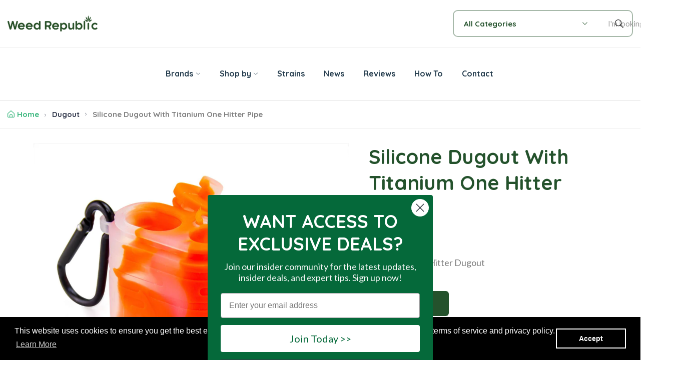

--- FILE ---
content_type: text/html; charset=utf-8
request_url: https://weedrepublic.com/products/silicone-dugout-with-titanium-one-hitter-pipe
body_size: 33376
content:
<!doctype html>
<html class="no-js" lang="en">
	<head><link href="//weedrepublic.com/cdn/shop/t/41/assets/style.css?v=182467756017355158951693378487" rel="stylesheet" type="text/css" media="all" /><script>window.performance && window.performance.mark && window.performance.mark('shopify.content_for_header.start');</script><meta id="shopify-digital-wallet" name="shopify-digital-wallet" content="/3217096771/digital_wallets/dialog">
<link rel="alternate" type="application/json+oembed" href="https://weedrepublic.com/products/silicone-dugout-with-titanium-one-hitter-pipe.oembed">
<script async="async" src="/checkouts/internal/preloads.js?locale=en-US"></script>
<script id="shopify-features" type="application/json">{"accessToken":"6040623f83405e984d7af6c9d6001eee","betas":["rich-media-storefront-analytics"],"domain":"weedrepublic.com","predictiveSearch":true,"shopId":3217096771,"locale":"en"}</script>
<script>var Shopify = Shopify || {};
Shopify.shop = "weedrepublic.myshopify.com";
Shopify.locale = "en";
Shopify.currency = {"active":"USD","rate":"1.0"};
Shopify.country = "US";
Shopify.theme = {"name":"Nest-main v1.0.5","id":133436702919,"schema_name":"Nest","schema_version":"1.0.4","theme_store_id":null,"role":"main"};
Shopify.theme.handle = "null";
Shopify.theme.style = {"id":null,"handle":null};
Shopify.cdnHost = "weedrepublic.com/cdn";
Shopify.routes = Shopify.routes || {};
Shopify.routes.root = "/";</script>
<script type="module">!function(o){(o.Shopify=o.Shopify||{}).modules=!0}(window);</script>
<script>!function(o){function n(){var o=[];function n(){o.push(Array.prototype.slice.apply(arguments))}return n.q=o,n}var t=o.Shopify=o.Shopify||{};t.loadFeatures=n(),t.autoloadFeatures=n()}(window);</script>
<script id="shop-js-analytics" type="application/json">{"pageType":"product"}</script>
<script defer="defer" async type="module" src="//weedrepublic.com/cdn/shopifycloud/shop-js/modules/v2/client.init-shop-cart-sync_Bc8-qrdt.en.esm.js"></script>
<script defer="defer" async type="module" src="//weedrepublic.com/cdn/shopifycloud/shop-js/modules/v2/chunk.common_CmNk3qlo.esm.js"></script>
<script type="module">
  await import("//weedrepublic.com/cdn/shopifycloud/shop-js/modules/v2/client.init-shop-cart-sync_Bc8-qrdt.en.esm.js");
await import("//weedrepublic.com/cdn/shopifycloud/shop-js/modules/v2/chunk.common_CmNk3qlo.esm.js");

  window.Shopify.SignInWithShop?.initShopCartSync?.({"fedCMEnabled":true,"windoidEnabled":true});

</script>
<script>(function() {
  var isLoaded = false;
  function asyncLoad() {
    if (isLoaded) return;
    isLoaded = true;
    var urls = ["https:\/\/static.mailerlite.com\/data\/a\/632\/632995\/universal_g9g1r1r3k7_load.js?shop=weedrepublic.myshopify.com","https:\/\/static.klaviyo.com\/onsite\/js\/klaviyo.js?company_id=Tp7mFS\u0026shop=weedrepublic.myshopify.com","https:\/\/static.klaviyo.com\/onsite\/js\/klaviyo.js?company_id=Tp7mFS\u0026shop=weedrepublic.myshopify.com","https:\/\/cdn.shopify.com\/s\/files\/1\/0032\/1709\/6771\/t\/41\/assets\/booster_eu_cookie_3217096771.js?v=1689933864\u0026shop=weedrepublic.myshopify.com"];
    for (var i = 0; i < urls.length; i++) {
      var s = document.createElement('script');
      s.type = 'text/javascript';
      s.async = true;
      s.src = urls[i];
      var x = document.getElementsByTagName('script')[0];
      x.parentNode.insertBefore(s, x);
    }
  };
  if(window.attachEvent) {
    window.attachEvent('onload', asyncLoad);
  } else {
    window.addEventListener('load', asyncLoad, false);
  }
})();</script>
<script id="__st">var __st={"a":3217096771,"offset":-28800,"reqid":"c64bad2a-cd19-43d3-8ce8-7508860a20e4-1762361886","pageurl":"weedrepublic.com\/products\/silicone-dugout-with-titanium-one-hitter-pipe","u":"3c763f6cd833","p":"product","rtyp":"product","rid":6200333828295};</script>
<script>window.ShopifyPaypalV4VisibilityTracking = true;</script>
<script id="captcha-bootstrap">!function(){'use strict';const t='contact',e='account',n='new_comment',o=[[t,t],['blogs',n],['comments',n],[t,'customer']],c=[[e,'customer_login'],[e,'guest_login'],[e,'recover_customer_password'],[e,'create_customer']],r=t=>t.map((([t,e])=>`form[action*='/${t}']:not([data-nocaptcha='true']) input[name='form_type'][value='${e}']`)).join(','),a=t=>()=>t?[...document.querySelectorAll(t)].map((t=>t.form)):[];function s(){const t=[...o],e=r(t);return a(e)}const i='password',u='form_key',d=['recaptcha-v3-token','g-recaptcha-response','h-captcha-response',i],f=()=>{try{return window.sessionStorage}catch{return}},m='__shopify_v',_=t=>t.elements[u];function p(t,e,n=!1){try{const o=window.sessionStorage,c=JSON.parse(o.getItem(e)),{data:r}=function(t){const{data:e,action:n}=t;return t[m]||n?{data:e,action:n}:{data:t,action:n}}(c);for(const[e,n]of Object.entries(r))t.elements[e]&&(t.elements[e].value=n);n&&o.removeItem(e)}catch(o){console.error('form repopulation failed',{error:o})}}const l='form_type',E='cptcha';function T(t){t.dataset[E]=!0}const w=window,h=w.document,L='Shopify',v='ce_forms',y='captcha';let A=!1;((t,e)=>{const n=(g='f06e6c50-85a8-45c8-87d0-21a2b65856fe',I='https://cdn.shopify.com/shopifycloud/storefront-forms-hcaptcha/ce_storefront_forms_captcha_hcaptcha.v1.5.2.iife.js',D={infoText:'Protected by hCaptcha',privacyText:'Privacy',termsText:'Terms'},(t,e,n)=>{const o=w[L][v],c=o.bindForm;if(c)return c(t,g,e,D).then(n);var r;o.q.push([[t,g,e,D],n]),r=I,A||(h.body.append(Object.assign(h.createElement('script'),{id:'captcha-provider',async:!0,src:r})),A=!0)});var g,I,D;w[L]=w[L]||{},w[L][v]=w[L][v]||{},w[L][v].q=[],w[L][y]=w[L][y]||{},w[L][y].protect=function(t,e){n(t,void 0,e),T(t)},Object.freeze(w[L][y]),function(t,e,n,w,h,L){const[v,y,A,g]=function(t,e,n){const i=e?o:[],u=t?c:[],d=[...i,...u],f=r(d),m=r(i),_=r(d.filter((([t,e])=>n.includes(e))));return[a(f),a(m),a(_),s()]}(w,h,L),I=t=>{const e=t.target;return e instanceof HTMLFormElement?e:e&&e.form},D=t=>v().includes(t);t.addEventListener('submit',(t=>{const e=I(t);if(!e)return;const n=D(e)&&!e.dataset.hcaptchaBound&&!e.dataset.recaptchaBound,o=_(e),c=g().includes(e)&&(!o||!o.value);(n||c)&&t.preventDefault(),c&&!n&&(function(t){try{if(!f())return;!function(t){const e=f();if(!e)return;const n=_(t);if(!n)return;const o=n.value;o&&e.removeItem(o)}(t);const e=Array.from(Array(32),(()=>Math.random().toString(36)[2])).join('');!function(t,e){_(t)||t.append(Object.assign(document.createElement('input'),{type:'hidden',name:u})),t.elements[u].value=e}(t,e),function(t,e){const n=f();if(!n)return;const o=[...t.querySelectorAll(`input[type='${i}']`)].map((({name:t})=>t)),c=[...d,...o],r={};for(const[a,s]of new FormData(t).entries())c.includes(a)||(r[a]=s);n.setItem(e,JSON.stringify({[m]:1,action:t.action,data:r}))}(t,e)}catch(e){console.error('failed to persist form',e)}}(e),e.submit())}));const S=(t,e)=>{t&&!t.dataset[E]&&(n(t,e.some((e=>e===t))),T(t))};for(const o of['focusin','change'])t.addEventListener(o,(t=>{const e=I(t);D(e)&&S(e,y())}));const B=e.get('form_key'),M=e.get(l),P=B&&M;t.addEventListener('DOMContentLoaded',(()=>{const t=y();if(P)for(const e of t)e.elements[l].value===M&&p(e,B);[...new Set([...A(),...v().filter((t=>'true'===t.dataset.shopifyCaptcha))])].forEach((e=>S(e,t)))}))}(h,new URLSearchParams(w.location.search),n,t,e,['guest_login'])})(!0,!0)}();</script>
<script integrity="sha256-52AcMU7V7pcBOXWImdc/TAGTFKeNjmkeM1Pvks/DTgc=" data-source-attribution="shopify.loadfeatures" defer="defer" src="//weedrepublic.com/cdn/shopifycloud/storefront/assets/storefront/load_feature-81c60534.js" crossorigin="anonymous"></script>
<script data-source-attribution="shopify.dynamic_checkout.dynamic.init">var Shopify=Shopify||{};Shopify.PaymentButton=Shopify.PaymentButton||{isStorefrontPortableWallets:!0,init:function(){window.Shopify.PaymentButton.init=function(){};var t=document.createElement("script");t.src="https://weedrepublic.com/cdn/shopifycloud/portable-wallets/latest/portable-wallets.en.js",t.type="module",document.head.appendChild(t)}};
</script>
<script data-source-attribution="shopify.dynamic_checkout.buyer_consent">
  function portableWalletsHideBuyerConsent(e){var t=document.getElementById("shopify-buyer-consent"),n=document.getElementById("shopify-subscription-policy-button");t&&n&&(t.classList.add("hidden"),t.setAttribute("aria-hidden","true"),n.removeEventListener("click",e))}function portableWalletsShowBuyerConsent(e){var t=document.getElementById("shopify-buyer-consent"),n=document.getElementById("shopify-subscription-policy-button");t&&n&&(t.classList.remove("hidden"),t.removeAttribute("aria-hidden"),n.addEventListener("click",e))}window.Shopify?.PaymentButton&&(window.Shopify.PaymentButton.hideBuyerConsent=portableWalletsHideBuyerConsent,window.Shopify.PaymentButton.showBuyerConsent=portableWalletsShowBuyerConsent);
</script>
<script data-source-attribution="shopify.dynamic_checkout.cart.bootstrap">document.addEventListener("DOMContentLoaded",(function(){function t(){return document.querySelector("shopify-accelerated-checkout-cart, shopify-accelerated-checkout")}if(t())Shopify.PaymentButton.init();else{new MutationObserver((function(e,n){t()&&(Shopify.PaymentButton.init(),n.disconnect())})).observe(document.body,{childList:!0,subtree:!0})}}));
</script>

<script>window.performance && window.performance.mark && window.performance.mark('shopify.content_for_header.end');</script>
<style>
	@font-face {
  font-family: Lato;
  font-weight: 400;
  font-style: normal;
  font-display: swap;
  src: url("//weedrepublic.com/cdn/fonts/lato/lato_n4.c3b93d431f0091c8be23185e15c9d1fee1e971c5.woff2") format("woff2"),
       url("//weedrepublic.com/cdn/fonts/lato/lato_n4.d5c00c781efb195594fd2fd4ad04f7882949e327.woff") format("woff");
}

	@font-face {
  font-family: Quicksand;
  font-weight: 700;
  font-style: normal;
  font-display: swap;
  src: url("//weedrepublic.com/cdn/fonts/quicksand/quicksand_n7.d375fe11182475f82f7bb6306a0a0e4018995610.woff2") format("woff2"),
       url("//weedrepublic.com/cdn/fonts/quicksand/quicksand_n7.8ac2ae2fc4b90ef79aaa7aedb927d39f9f9aa3f4.woff") format("woff");
}


	

:root {
		--text-color: 126, 126, 126;
		--color-2: 253, 192, 64;
		--heading-color: 36, 82, 44;
		--link-color: 37, 61, 78;
		--link-hover: 59, 183, 126;
		--success-color: 22, 199, 154;
		--error-color: 239, 79, 79;

		--overlay-color: 0, 0, 0;
		--loading-color: 43, 43, 43;

		--button-text-color: 255, 255, 255;
		--button-text-color-hover: 255, 255, 255;
		--button-bg-color: 36, 82, 44;
		--button-bg-color-hover: 129, 177, 61;
		--button-outline-color: 36, 82, 44;

		--button-radius-theme: 15px;
		--button-radius: 5px;
		--button-radius-outset: 6px;
		--button-border-width: 1px;
		--button-border-offset: 0.3px;
		--button-border-opacity: 1.0;
		--button-shadow-opacity: 1.0;
		--button-shadow-offset-x: 0px;
		--button-shadow-offset-y: 0px;
		--button-shadow-blur: 0px;
		--button-shadow-spread: 0rem;

		--color-collection-pr: 173, 173, 173;
		--border-hover-product: 188, 227, 201;
		--sale-label-color: 206, 55, 58;
		--newlable-color: 59, 183, 126;
		--bgsale-label-quickview: 253, 224, 233;
		--sale-label-quickview: 247, 75, 129;
		--sale-price-color: 59, 183, 126;
		--old-price-color: 173, 173, 173;
		--list-icon-hover-color: 253, 192, 64;
		--bg-ad-to-cart: 222, 249, 236;
		--in-stock-color: 30, 148, 88;
		--low-stock-color: 238, 0, 0;
		--out-stock-color: 83, 86, 94;
		--rating-star-color: 253, 198, 67;

		--body-font-family: Lato, sans-serif;
		--body-font-style: normal;
		--body-font-weight: 400;

		--body-font-size: 15px;
		--body-line-height: 1.6;
		--body-letter-spacing: 0px;

		--heading-font-family: Quicksand, sans-serif;
		--heading-font-style: normal;
		--heading-font-weight: 700;
		--heading-line-height: 1.3;
		--heading-letter-spacing: 0px;

		--h1-font-size: 48px;
		--h2-font-size: 40px;
		--h3-font-size: 32px;
		--h4-font-size: 24px;
		--h5-font-size: 20px;
		--h6-font-size: 16px;

		--grid-gutter: 1.5rem;

		--duration-short: 100ms;
		--duration-default: 300ms;
		--duration-long: 500ms;
	}body {
			background-color: #fff;
		}
.row {
	margin-left: -15px;
	margin-right: -15px;
}

.row-fluid {
	margin-left: 0;
	margin-right: 0;
}

.row-fluid [class*="col-"] {
	padding-right: 0;
	padding-left: 0;
}

.container {
	max-width: 100%;
	margin-right: auto;
	margin-left: auto;
	padding-left: 15px;
	padding-right: 15px;
}

@media (min-width: 768px) {
	.container {
		max-width: 992px;
	}
}

@media (min-width: 992px) {
	.container {
		max-width: 1610px;
	}
}

@media (max-width: 767px) {
	.container {
		padding-left: 2rem;
		padding-right: 2rem;
	}
}


.grid {
	margin: 0 -15px;
	min-height: 1px;
	display: flex;
	flex-wrap: wrap;
	padding: 0;
	list-style: none;
}

.grid-layout{
	display: grid;
	gap: 30px;
}

.grid-item {
	padding-left: 15px;
	padding-right: 15px;
	min-height: 1px;
}




@media (min-width: 992px) {.grid-1 .grid-item {
			width: 100.0%;
		}.grid-2 .grid-item {
			width: 50.0%;
		}.grid-3 .grid-item {
			width: 33.333333333333336%;
		}.grid-4 .grid-item {
			width: 25.0%;
		}.grid-5 .grid-item {
			width: 20.0%;
		}.grid-6 .grid-item {
			width: 16.666666666666668%;
		}.grid-7 .grid-item {
			width: 14.285714285714286%;
		}.grid-8 .grid-item {
			width: 12.5%;
		}.grid-9 .grid-item {
			width: 11.11111111111111%;
		}.grid-10 .grid-item {
			width: 10.0%;
		}.grid-11 .grid-item {
			width: 9.090909090909092%;
		}.grid-12 .grid-item {
			width: 8.333333333333334%;
		}.grid-layout.grid-1 {
			grid-template-columns: repeat( 1,minmax(0,1fr) );
		}.grid-layout.grid-2 {
			grid-template-columns: repeat( 2,minmax(0,1fr) );
		}.grid-layout.grid-3 {
			grid-template-columns: repeat( 3,minmax(0,1fr) );
		}.grid-layout.grid-4 {
			grid-template-columns: repeat( 4,minmax(0,1fr) );
		}.grid-layout.grid-5 {
			grid-template-columns: repeat( 5,minmax(0,1fr) );
		}.grid-layout.grid-6 {
			grid-template-columns: repeat( 6,minmax(0,1fr) );
		}.grid-layout.grid-7 {
			grid-template-columns: repeat( 7,minmax(0,1fr) );
		}.grid-layout.grid-8 {
			grid-template-columns: repeat( 8,minmax(0,1fr) );
		}.grid-layout.grid-9 {
			grid-template-columns: repeat( 9,minmax(0,1fr) );
		}.grid-layout.grid-10 {
			grid-template-columns: repeat( 10,minmax(0,1fr) );
		}.grid-layout.grid-11 {
			grid-template-columns: repeat( 11,minmax(0,1fr) );
		}.grid-layout.grid-12 {
			grid-template-columns: repeat( 12,minmax(0,1fr) );
		}}


@media (min-width: 768px) and (max-width: 991px) {.grid-tablet-1 .grid-item {
			width: 100.0%;
		}.grid-tablet-2 .grid-item {
			width: 50.0%;
		}.grid-tablet-3 .grid-item {
			width: 33.333333333333336%;
		}.grid-tablet-4 .grid-item {
			width: 25.0%;
		}.grid-tablet-5 .grid-item {
			width: 20.0%;
		}.grid-tablet-6 .grid-item {
			width: 16.666666666666668%;
		}.grid-tablet-7 .grid-item {
			width: 14.285714285714286%;
		}.grid-tablet-8 .grid-item {
			width: 12.5%;
		}.grid-tablet-9 .grid-item {
			width: 11.11111111111111%;
		}.grid-tablet-10 .grid-item {
			width: 10.0%;
		}.grid-tablet-11 .grid-item {
			width: 9.090909090909092%;
		}.grid-tablet-12 .grid-item {
			width: 8.333333333333334%;
		}.grid-layout.grid-tablet-1 {
			grid-template-columns: repeat( 1,minmax(0,1fr) );
		}.grid-layout.grid-tablet-2 {
			grid-template-columns: repeat( 2,minmax(0,1fr) );
		}.grid-layout.grid-tablet-3 {
			grid-template-columns: repeat( 3,minmax(0,1fr) );
		}.grid-layout.grid-tablet-4 {
			grid-template-columns: repeat( 4,minmax(0,1fr) );
		}.grid-layout.grid-tablet-5 {
			grid-template-columns: repeat( 5,minmax(0,1fr) );
		}.grid-layout.grid-tablet-6 {
			grid-template-columns: repeat( 6,minmax(0,1fr) );
		}.grid-layout.grid-tablet-7 {
			grid-template-columns: repeat( 7,minmax(0,1fr) );
		}.grid-layout.grid-tablet-8 {
			grid-template-columns: repeat( 8,minmax(0,1fr) );
		}.grid-layout.grid-tablet-9 {
			grid-template-columns: repeat( 9,minmax(0,1fr) );
		}.grid-layout.grid-tablet-10 {
			grid-template-columns: repeat( 10,minmax(0,1fr) );
		}.grid-layout.grid-tablet-11 {
			grid-template-columns: repeat( 11,minmax(0,1fr) );
		}.grid-layout.grid-tablet-12 {
			grid-template-columns: repeat( 12,minmax(0,1fr) );
		}}


@media (max-width: 767px) {.grid-mobile-1 .grid-item {
			width: 100.0%;
		}.grid-mobile-2 .grid-item {
			width: 50.0%;
		}.grid-mobile-3 .grid-item {
			width: 33.333333333333336%;
		}.grid-mobile-4 .grid-item {
			width: 25.0%;
		}.grid-mobile-5 .grid-item {
			width: 20.0%;
		}.grid-mobile-6 .grid-item {
			width: 16.666666666666668%;
		}.grid-mobile-7 .grid-item {
			width: 14.285714285714286%;
		}.grid-mobile-8 .grid-item {
			width: 12.5%;
		}.grid-mobile-9 .grid-item {
			width: 11.11111111111111%;
		}.grid-mobile-10 .grid-item {
			width: 10.0%;
		}.grid-mobile-11 .grid-item {
			width: 9.090909090909092%;
		}.grid-mobile-12 .grid-item {
			width: 8.333333333333334%;
		}.grid-layout.grid-mobile-1 {
			grid-template-columns: repeat( 1,minmax(0,1fr) );
		}.grid-layout.grid-mobile-2 {
			grid-template-columns: repeat( 2,minmax(0,1fr) );
		}.grid-layout.grid-mobile-3 {
			grid-template-columns: repeat( 3,minmax(0,1fr) );
		}.grid-layout.grid-mobile-4 {
			grid-template-columns: repeat( 4,minmax(0,1fr) );
		}.grid-layout.grid-mobile-5 {
			grid-template-columns: repeat( 5,minmax(0,1fr) );
		}.grid-layout.grid-mobile-6 {
			grid-template-columns: repeat( 6,minmax(0,1fr) );
		}.grid-layout.grid-mobile-7 {
			grid-template-columns: repeat( 7,minmax(0,1fr) );
		}.grid-layout.grid-mobile-8 {
			grid-template-columns: repeat( 8,minmax(0,1fr) );
		}.grid-layout.grid-mobile-9 {
			grid-template-columns: repeat( 9,minmax(0,1fr) );
		}.grid-layout.grid-mobile-10 {
			grid-template-columns: repeat( 10,minmax(0,1fr) );
		}.grid-layout.grid-mobile-11 {
			grid-template-columns: repeat( 11,minmax(0,1fr) );
		}.grid-layout.grid-mobile-12 {
			grid-template-columns: repeat( 12,minmax(0,1fr) );
		}}


[data-delay="0.15s"] {
		transition-delay: 0.15s;
	}[data-delay="0.3s"] {
		transition-delay: 0.3s;
	}[data-delay="0.45s"] {
		transition-delay: 0.45s;
	}[data-delay="0.6s"] {
		transition-delay: 0.6s;
	}[data-delay="0.75s"] {
		transition-delay: 0.75s;
	}[data-delay="0.9s"] {
		transition-delay: 0.9s;
	}[data-delay="1.05s"] {
		transition-delay: 1.05s;
	}[data-delay="1.2s"] {
		transition-delay: 1.2s;
	}[data-delay="1.35s"] {
		transition-delay: 1.35s;
	}[data-delay="1.5s"] {
		transition-delay: 1.5s;
	}[data-delay="1.65s"] {
		transition-delay: 1.65s;
	}[data-delay="1.8s"] {
		transition-delay: 1.8s;
	}[data-delay="1.95s"] {
		transition-delay: 1.95s;
	}
@media (max-width: 1710px) {
	.swiper-button-prev,
	.swiper-button-next {
		background-color: #fff;
		padding: 1rem;
	}

	.swiper-button-prev svg,
	.swiper-button-next svg {
		height: 2rem;
		width: 2rem;
	}

	.swiper-button-prev,
	.swiper-rtl .swiper-button-next {
		left: 1.5rem;
	}

	.swiper-button-next,
	.swiper-rtl .swiper-button-prev {
		right: 1.5rem;
	}

	.main-product .product-thumbs .swiper-button-prev svg,
	.main-product .product-thumbs .swiper-button-next svg {
		height: 2rem;
		width: 2rem;
	}

	.main-product .product-thumbs .swiper-button-prev,
	.main-product .swiper-rtl .swiper-button-next {
		left: 1.5rem;
	}

	.main-product .product-thumbs .swiper-button-next,
	.main-product .swiper-rtl .swiper-button-prev {
		right: 1.5rem;
	}
}

@media (max-width: 1680px) and (hover: hover) {
	.swiper-button-prev:hover,
	.swiper-button-next:hover {
		background-color: rgb(var(--heading-color));
		color: #fff;
	}
}


@media (max-width: 1609px) {
	.template-cart .cart-page-section .cart-table {
		table-layout: auto;
	}

	.template-cart .cart-page-section .cart-table th:first-child,
	.template-cart .cart-page-section .cart-table td:first-child {
		width: auto;
	}

	.template-cart .cart-page-section .cart-table th:last-child,
	.template-cart .cart-page-section .cart-table td:last-child {
		width: auto;
	}
}
</style>


<meta charset="utf-8">
<meta http-equiv="X-UA-Compatible" content="IE=edge">
<meta name="viewport" content="width=device-width,initial-scale=1">
<meta name="theme-color" content="#3BB77E"><meta property="og:site_name" content="Weed Republic">
<meta property="og:url" content="https://weedrepublic.com/products/silicone-dugout-with-titanium-one-hitter-pipe"><meta property="og:type" content="product">
	<meta property="og:title" content="Silicone Dugout With Titanium One Hitter Pipe">
	<meta property="og:price:amount" content="20.98">
	<meta property="og:price:currency" content="USD"><meta property="og:image" content="http://weedrepublic.com/cdn/shop/products/silicone_one_hitter_dugout_4480x_fe55ad86-55fb-4fe3-8448-2d291fa81c19.jpg?v=1611251746&width=1024">
		<meta property="og:image:secure_url" content="https://weedrepublic.com/cdn/shop/products/silicone_one_hitter_dugout_4480x_fe55ad86-55fb-4fe3-8448-2d291fa81c19.jpg?v=1611251746&width=1024">
		<meta property="og:image:width" content="1600">
		<meta property="og:image:height" content="1600"><meta property="product:price:amount" content="20.98">
	<meta property="product:price:currency" content="USD"><meta name="description" content="The Orange Silicone Dugout One Hitter With Titanium is Equipped With Small Stainless Steel For Cleaning Titanium And Ceramic Mouthpieces. Buy Now!"><meta name="twitter:site" content="@WeedRepublic_">
	<meta name="twitter:card" content="summary_large_image">
	<meta name="twitter:title" content="Silicone Dugout With Titanium One Hitter Pipe">
	<meta name="twitter:description" content="The Orange Silicone Dugout One Hitter With Titanium is Equipped With Small Stainless Steel For Cleaning Titanium And Ceramic Mouthpieces. Buy Now!"><link rel="canonical" href="https://weedrepublic.com/products/silicone-dugout-with-titanium-one-hitter-pipe">
<link rel="preconnect" href="https://cdn.shopify.com" crossorigin><title>Silicone Dugout With Titanium One Hitter Pipe</title>

<script>window.performance && window.performance.mark && window.performance.mark('shopify.content_for_header.start');</script><meta id="shopify-digital-wallet" name="shopify-digital-wallet" content="/3217096771/digital_wallets/dialog">
<link rel="alternate" type="application/json+oembed" href="https://weedrepublic.com/products/silicone-dugout-with-titanium-one-hitter-pipe.oembed">
<script async="async" src="/checkouts/internal/preloads.js?locale=en-US"></script>
<script id="shopify-features" type="application/json">{"accessToken":"6040623f83405e984d7af6c9d6001eee","betas":["rich-media-storefront-analytics"],"domain":"weedrepublic.com","predictiveSearch":true,"shopId":3217096771,"locale":"en"}</script>
<script>var Shopify = Shopify || {};
Shopify.shop = "weedrepublic.myshopify.com";
Shopify.locale = "en";
Shopify.currency = {"active":"USD","rate":"1.0"};
Shopify.country = "US";
Shopify.theme = {"name":"Nest-main v1.0.5","id":133436702919,"schema_name":"Nest","schema_version":"1.0.4","theme_store_id":null,"role":"main"};
Shopify.theme.handle = "null";
Shopify.theme.style = {"id":null,"handle":null};
Shopify.cdnHost = "weedrepublic.com/cdn";
Shopify.routes = Shopify.routes || {};
Shopify.routes.root = "/";</script>
<script type="module">!function(o){(o.Shopify=o.Shopify||{}).modules=!0}(window);</script>
<script>!function(o){function n(){var o=[];function n(){o.push(Array.prototype.slice.apply(arguments))}return n.q=o,n}var t=o.Shopify=o.Shopify||{};t.loadFeatures=n(),t.autoloadFeatures=n()}(window);</script>
<script id="shop-js-analytics" type="application/json">{"pageType":"product"}</script>
<script defer="defer" async type="module" src="//weedrepublic.com/cdn/shopifycloud/shop-js/modules/v2/client.init-shop-cart-sync_Bc8-qrdt.en.esm.js"></script>
<script defer="defer" async type="module" src="//weedrepublic.com/cdn/shopifycloud/shop-js/modules/v2/chunk.common_CmNk3qlo.esm.js"></script>
<script type="module">
  await import("//weedrepublic.com/cdn/shopifycloud/shop-js/modules/v2/client.init-shop-cart-sync_Bc8-qrdt.en.esm.js");
await import("//weedrepublic.com/cdn/shopifycloud/shop-js/modules/v2/chunk.common_CmNk3qlo.esm.js");

  window.Shopify.SignInWithShop?.initShopCartSync?.({"fedCMEnabled":true,"windoidEnabled":true});

</script>
<script>(function() {
  var isLoaded = false;
  function asyncLoad() {
    if (isLoaded) return;
    isLoaded = true;
    var urls = ["https:\/\/static.mailerlite.com\/data\/a\/632\/632995\/universal_g9g1r1r3k7_load.js?shop=weedrepublic.myshopify.com","https:\/\/static.klaviyo.com\/onsite\/js\/klaviyo.js?company_id=Tp7mFS\u0026shop=weedrepublic.myshopify.com","https:\/\/static.klaviyo.com\/onsite\/js\/klaviyo.js?company_id=Tp7mFS\u0026shop=weedrepublic.myshopify.com","https:\/\/cdn.shopify.com\/s\/files\/1\/0032\/1709\/6771\/t\/41\/assets\/booster_eu_cookie_3217096771.js?v=1689933864\u0026shop=weedrepublic.myshopify.com"];
    for (var i = 0; i < urls.length; i++) {
      var s = document.createElement('script');
      s.type = 'text/javascript';
      s.async = true;
      s.src = urls[i];
      var x = document.getElementsByTagName('script')[0];
      x.parentNode.insertBefore(s, x);
    }
  };
  if(window.attachEvent) {
    window.attachEvent('onload', asyncLoad);
  } else {
    window.addEventListener('load', asyncLoad, false);
  }
})();</script>
<script id="__st">var __st={"a":3217096771,"offset":-28800,"reqid":"c64bad2a-cd19-43d3-8ce8-7508860a20e4-1762361886","pageurl":"weedrepublic.com\/products\/silicone-dugout-with-titanium-one-hitter-pipe","u":"3c763f6cd833","p":"product","rtyp":"product","rid":6200333828295};</script>
<script>window.ShopifyPaypalV4VisibilityTracking = true;</script>
<script id="captcha-bootstrap">!function(){'use strict';const t='contact',e='account',n='new_comment',o=[[t,t],['blogs',n],['comments',n],[t,'customer']],c=[[e,'customer_login'],[e,'guest_login'],[e,'recover_customer_password'],[e,'create_customer']],r=t=>t.map((([t,e])=>`form[action*='/${t}']:not([data-nocaptcha='true']) input[name='form_type'][value='${e}']`)).join(','),a=t=>()=>t?[...document.querySelectorAll(t)].map((t=>t.form)):[];function s(){const t=[...o],e=r(t);return a(e)}const i='password',u='form_key',d=['recaptcha-v3-token','g-recaptcha-response','h-captcha-response',i],f=()=>{try{return window.sessionStorage}catch{return}},m='__shopify_v',_=t=>t.elements[u];function p(t,e,n=!1){try{const o=window.sessionStorage,c=JSON.parse(o.getItem(e)),{data:r}=function(t){const{data:e,action:n}=t;return t[m]||n?{data:e,action:n}:{data:t,action:n}}(c);for(const[e,n]of Object.entries(r))t.elements[e]&&(t.elements[e].value=n);n&&o.removeItem(e)}catch(o){console.error('form repopulation failed',{error:o})}}const l='form_type',E='cptcha';function T(t){t.dataset[E]=!0}const w=window,h=w.document,L='Shopify',v='ce_forms',y='captcha';let A=!1;((t,e)=>{const n=(g='f06e6c50-85a8-45c8-87d0-21a2b65856fe',I='https://cdn.shopify.com/shopifycloud/storefront-forms-hcaptcha/ce_storefront_forms_captcha_hcaptcha.v1.5.2.iife.js',D={infoText:'Protected by hCaptcha',privacyText:'Privacy',termsText:'Terms'},(t,e,n)=>{const o=w[L][v],c=o.bindForm;if(c)return c(t,g,e,D).then(n);var r;o.q.push([[t,g,e,D],n]),r=I,A||(h.body.append(Object.assign(h.createElement('script'),{id:'captcha-provider',async:!0,src:r})),A=!0)});var g,I,D;w[L]=w[L]||{},w[L][v]=w[L][v]||{},w[L][v].q=[],w[L][y]=w[L][y]||{},w[L][y].protect=function(t,e){n(t,void 0,e),T(t)},Object.freeze(w[L][y]),function(t,e,n,w,h,L){const[v,y,A,g]=function(t,e,n){const i=e?o:[],u=t?c:[],d=[...i,...u],f=r(d),m=r(i),_=r(d.filter((([t,e])=>n.includes(e))));return[a(f),a(m),a(_),s()]}(w,h,L),I=t=>{const e=t.target;return e instanceof HTMLFormElement?e:e&&e.form},D=t=>v().includes(t);t.addEventListener('submit',(t=>{const e=I(t);if(!e)return;const n=D(e)&&!e.dataset.hcaptchaBound&&!e.dataset.recaptchaBound,o=_(e),c=g().includes(e)&&(!o||!o.value);(n||c)&&t.preventDefault(),c&&!n&&(function(t){try{if(!f())return;!function(t){const e=f();if(!e)return;const n=_(t);if(!n)return;const o=n.value;o&&e.removeItem(o)}(t);const e=Array.from(Array(32),(()=>Math.random().toString(36)[2])).join('');!function(t,e){_(t)||t.append(Object.assign(document.createElement('input'),{type:'hidden',name:u})),t.elements[u].value=e}(t,e),function(t,e){const n=f();if(!n)return;const o=[...t.querySelectorAll(`input[type='${i}']`)].map((({name:t})=>t)),c=[...d,...o],r={};for(const[a,s]of new FormData(t).entries())c.includes(a)||(r[a]=s);n.setItem(e,JSON.stringify({[m]:1,action:t.action,data:r}))}(t,e)}catch(e){console.error('failed to persist form',e)}}(e),e.submit())}));const S=(t,e)=>{t&&!t.dataset[E]&&(n(t,e.some((e=>e===t))),T(t))};for(const o of['focusin','change'])t.addEventListener(o,(t=>{const e=I(t);D(e)&&S(e,y())}));const B=e.get('form_key'),M=e.get(l),P=B&&M;t.addEventListener('DOMContentLoaded',(()=>{const t=y();if(P)for(const e of t)e.elements[l].value===M&&p(e,B);[...new Set([...A(),...v().filter((t=>'true'===t.dataset.shopifyCaptcha))])].forEach((e=>S(e,t)))}))}(h,new URLSearchParams(w.location.search),n,t,e,['guest_login'])})(!0,!0)}();</script>
<script integrity="sha256-52AcMU7V7pcBOXWImdc/TAGTFKeNjmkeM1Pvks/DTgc=" data-source-attribution="shopify.loadfeatures" defer="defer" src="//weedrepublic.com/cdn/shopifycloud/storefront/assets/storefront/load_feature-81c60534.js" crossorigin="anonymous"></script>
<script data-source-attribution="shopify.dynamic_checkout.dynamic.init">var Shopify=Shopify||{};Shopify.PaymentButton=Shopify.PaymentButton||{isStorefrontPortableWallets:!0,init:function(){window.Shopify.PaymentButton.init=function(){};var t=document.createElement("script");t.src="https://weedrepublic.com/cdn/shopifycloud/portable-wallets/latest/portable-wallets.en.js",t.type="module",document.head.appendChild(t)}};
</script>
<script data-source-attribution="shopify.dynamic_checkout.buyer_consent">
  function portableWalletsHideBuyerConsent(e){var t=document.getElementById("shopify-buyer-consent"),n=document.getElementById("shopify-subscription-policy-button");t&&n&&(t.classList.add("hidden"),t.setAttribute("aria-hidden","true"),n.removeEventListener("click",e))}function portableWalletsShowBuyerConsent(e){var t=document.getElementById("shopify-buyer-consent"),n=document.getElementById("shopify-subscription-policy-button");t&&n&&(t.classList.remove("hidden"),t.removeAttribute("aria-hidden"),n.addEventListener("click",e))}window.Shopify?.PaymentButton&&(window.Shopify.PaymentButton.hideBuyerConsent=portableWalletsHideBuyerConsent,window.Shopify.PaymentButton.showBuyerConsent=portableWalletsShowBuyerConsent);
</script>
<script data-source-attribution="shopify.dynamic_checkout.cart.bootstrap">document.addEventListener("DOMContentLoaded",(function(){function t(){return document.querySelector("shopify-accelerated-checkout-cart, shopify-accelerated-checkout")}if(t())Shopify.PaymentButton.init();else{new MutationObserver((function(e,n){t()&&(Shopify.PaymentButton.init(),n.disconnect())})).observe(document.body,{childList:!0,subtree:!0})}}));
</script>
<!-- placeholder fff2aa1ed1234c0a --><script>window.performance && window.performance.mark && window.performance.mark('shopify.content_for_header.end');</script>
<script>document.documentElement.className = document.documentElement.className.replace( 'no-js', 'js' );</script>
<link href="//weedrepublic.com/cdn/shop/t/41/assets/leaflet.css?v=88778465695038336471689933716" rel="stylesheet" type="text/css" media="all" />
<script src="//weedrepublic.com/cdn/shop/t/41/assets/leaflet.js?v=99018599511450200701689933716" defer></script>
<script src="//weedrepublic.com/cdn/shop/t/41/assets/theme.js?v=27666790291398193791689933717" defer="defer"></script>
<meta name="ahrefs-site-verification" content="1dac005a6f79924ad2bd4713047746fbaa428a88930c10b67902cca59a935e56">
        <link rel="icon" type="image/x-icon" href="https://cdn.shopify.com/s/files/1/0032/1709/6771/files/favicon.ico?v=1692080135">
<style>
  .slider-element{ 
  margin-top: 188px !important;
    margin-left: 39px !important;
}
</style>
	<!-- BEGIN app block: shopify://apps/searchpie-seo-speed/blocks/sb-snippets/29f6c508-9bb9-4e93-9f98-b637b62f3552 -->


  <meta name="google-site-verification" content="lBMdiJlws7pObFNI_QPmphG9fBk_BPg0d084f7Nft7E">


<!-- BEGIN app snippet: sb-detect-broken-link --><script></script><!-- END app snippet -->
<!-- BEGIN app snippet: internal-link --><script>
	
</script><!-- END app snippet -->
<!-- BEGIN app snippet: social-tags --><!-- SearchPie Social Tags -->


<!-- END SearchPie Social Tags --><!-- END app snippet -->
<!-- BEGIN app snippet: sb-nx -->

<!-- END app snippet -->
<!-- END SearchPie snippets -->
<!-- END app block --><script src="https://cdn.shopify.com/extensions/8d2c31d3-a828-4daf-820f-80b7f8e01c39/nova-eu-cookie-bar-gdpr-4/assets/nova-cookie-app-embed.js" type="text/javascript" defer="defer"></script>
<link href="https://cdn.shopify.com/extensions/8d2c31d3-a828-4daf-820f-80b7f8e01c39/nova-eu-cookie-bar-gdpr-4/assets/nova-cookie.css" rel="stylesheet" type="text/css" media="all">
<link href="https://monorail-edge.shopifysvc.com" rel="dns-prefetch">
<script>(function(){if ("sendBeacon" in navigator && "performance" in window) {try {var session_token_from_headers = performance.getEntriesByType('navigation')[0].serverTiming.find(x => x.name == '_s').description;} catch {var session_token_from_headers = undefined;}var session_cookie_matches = document.cookie.match(/_shopify_s=([^;]*)/);var session_token_from_cookie = session_cookie_matches && session_cookie_matches.length === 2 ? session_cookie_matches[1] : "";var session_token = session_token_from_headers || session_token_from_cookie || "";function handle_abandonment_event(e) {var entries = performance.getEntries().filter(function(entry) {return /monorail-edge.shopifysvc.com/.test(entry.name);});if (!window.abandonment_tracked && entries.length === 0) {window.abandonment_tracked = true;var currentMs = Date.now();var navigation_start = performance.timing.navigationStart;var payload = {shop_id: 3217096771,url: window.location.href,navigation_start,duration: currentMs - navigation_start,session_token,page_type: "product"};window.navigator.sendBeacon("https://monorail-edge.shopifysvc.com/v1/produce", JSON.stringify({schema_id: "online_store_buyer_site_abandonment/1.1",payload: payload,metadata: {event_created_at_ms: currentMs,event_sent_at_ms: currentMs}}));}}window.addEventListener('pagehide', handle_abandonment_event);}}());</script>
<script id="web-pixels-manager-setup">(function e(e,d,r,n,o){if(void 0===o&&(o={}),!Boolean(null===(a=null===(i=window.Shopify)||void 0===i?void 0:i.analytics)||void 0===a?void 0:a.replayQueue)){var i,a;window.Shopify=window.Shopify||{};var t=window.Shopify;t.analytics=t.analytics||{};var s=t.analytics;s.replayQueue=[],s.publish=function(e,d,r){return s.replayQueue.push([e,d,r]),!0};try{self.performance.mark("wpm:start")}catch(e){}var l=function(){var e={modern:/Edge?\/(1{2}[4-9]|1[2-9]\d|[2-9]\d{2}|\d{4,})\.\d+(\.\d+|)|Firefox\/(1{2}[4-9]|1[2-9]\d|[2-9]\d{2}|\d{4,})\.\d+(\.\d+|)|Chrom(ium|e)\/(9{2}|\d{3,})\.\d+(\.\d+|)|(Maci|X1{2}).+ Version\/(15\.\d+|(1[6-9]|[2-9]\d|\d{3,})\.\d+)([,.]\d+|)( \(\w+\)|)( Mobile\/\w+|) Safari\/|Chrome.+OPR\/(9{2}|\d{3,})\.\d+\.\d+|(CPU[ +]OS|iPhone[ +]OS|CPU[ +]iPhone|CPU IPhone OS|CPU iPad OS)[ +]+(15[._]\d+|(1[6-9]|[2-9]\d|\d{3,})[._]\d+)([._]\d+|)|Android:?[ /-](13[3-9]|1[4-9]\d|[2-9]\d{2}|\d{4,})(\.\d+|)(\.\d+|)|Android.+Firefox\/(13[5-9]|1[4-9]\d|[2-9]\d{2}|\d{4,})\.\d+(\.\d+|)|Android.+Chrom(ium|e)\/(13[3-9]|1[4-9]\d|[2-9]\d{2}|\d{4,})\.\d+(\.\d+|)|SamsungBrowser\/([2-9]\d|\d{3,})\.\d+/,legacy:/Edge?\/(1[6-9]|[2-9]\d|\d{3,})\.\d+(\.\d+|)|Firefox\/(5[4-9]|[6-9]\d|\d{3,})\.\d+(\.\d+|)|Chrom(ium|e)\/(5[1-9]|[6-9]\d|\d{3,})\.\d+(\.\d+|)([\d.]+$|.*Safari\/(?![\d.]+ Edge\/[\d.]+$))|(Maci|X1{2}).+ Version\/(10\.\d+|(1[1-9]|[2-9]\d|\d{3,})\.\d+)([,.]\d+|)( \(\w+\)|)( Mobile\/\w+|) Safari\/|Chrome.+OPR\/(3[89]|[4-9]\d|\d{3,})\.\d+\.\d+|(CPU[ +]OS|iPhone[ +]OS|CPU[ +]iPhone|CPU IPhone OS|CPU iPad OS)[ +]+(10[._]\d+|(1[1-9]|[2-9]\d|\d{3,})[._]\d+)([._]\d+|)|Android:?[ /-](13[3-9]|1[4-9]\d|[2-9]\d{2}|\d{4,})(\.\d+|)(\.\d+|)|Mobile Safari.+OPR\/([89]\d|\d{3,})\.\d+\.\d+|Android.+Firefox\/(13[5-9]|1[4-9]\d|[2-9]\d{2}|\d{4,})\.\d+(\.\d+|)|Android.+Chrom(ium|e)\/(13[3-9]|1[4-9]\d|[2-9]\d{2}|\d{4,})\.\d+(\.\d+|)|Android.+(UC? ?Browser|UCWEB|U3)[ /]?(15\.([5-9]|\d{2,})|(1[6-9]|[2-9]\d|\d{3,})\.\d+)\.\d+|SamsungBrowser\/(5\.\d+|([6-9]|\d{2,})\.\d+)|Android.+MQ{2}Browser\/(14(\.(9|\d{2,})|)|(1[5-9]|[2-9]\d|\d{3,})(\.\d+|))(\.\d+|)|K[Aa][Ii]OS\/(3\.\d+|([4-9]|\d{2,})\.\d+)(\.\d+|)/},d=e.modern,r=e.legacy,n=navigator.userAgent;return n.match(d)?"modern":n.match(r)?"legacy":"unknown"}(),u="modern"===l?"modern":"legacy",c=(null!=n?n:{modern:"",legacy:""})[u],f=function(e){return[e.baseUrl,"/wpm","/b",e.hashVersion,"modern"===e.buildTarget?"m":"l",".js"].join("")}({baseUrl:d,hashVersion:r,buildTarget:u}),m=function(e){var d=e.version,r=e.bundleTarget,n=e.surface,o=e.pageUrl,i=e.monorailEndpoint;return{emit:function(e){var a=e.status,t=e.errorMsg,s=(new Date).getTime(),l=JSON.stringify({metadata:{event_sent_at_ms:s},events:[{schema_id:"web_pixels_manager_load/3.1",payload:{version:d,bundle_target:r,page_url:o,status:a,surface:n,error_msg:t},metadata:{event_created_at_ms:s}}]});if(!i)return console&&console.warn&&console.warn("[Web Pixels Manager] No Monorail endpoint provided, skipping logging."),!1;try{return self.navigator.sendBeacon.bind(self.navigator)(i,l)}catch(e){}var u=new XMLHttpRequest;try{return u.open("POST",i,!0),u.setRequestHeader("Content-Type","text/plain"),u.send(l),!0}catch(e){return console&&console.warn&&console.warn("[Web Pixels Manager] Got an unhandled error while logging to Monorail."),!1}}}}({version:r,bundleTarget:l,surface:e.surface,pageUrl:self.location.href,monorailEndpoint:e.monorailEndpoint});try{o.browserTarget=l,function(e){var d=e.src,r=e.async,n=void 0===r||r,o=e.onload,i=e.onerror,a=e.sri,t=e.scriptDataAttributes,s=void 0===t?{}:t,l=document.createElement("script"),u=document.querySelector("head"),c=document.querySelector("body");if(l.async=n,l.src=d,a&&(l.integrity=a,l.crossOrigin="anonymous"),s)for(var f in s)if(Object.prototype.hasOwnProperty.call(s,f))try{l.dataset[f]=s[f]}catch(e){}if(o&&l.addEventListener("load",o),i&&l.addEventListener("error",i),u)u.appendChild(l);else{if(!c)throw new Error("Did not find a head or body element to append the script");c.appendChild(l)}}({src:f,async:!0,onload:function(){if(!function(){var e,d;return Boolean(null===(d=null===(e=window.Shopify)||void 0===e?void 0:e.analytics)||void 0===d?void 0:d.initialized)}()){var d=window.webPixelsManager.init(e)||void 0;if(d){var r=window.Shopify.analytics;r.replayQueue.forEach((function(e){var r=e[0],n=e[1],o=e[2];d.publishCustomEvent(r,n,o)})),r.replayQueue=[],r.publish=d.publishCustomEvent,r.visitor=d.visitor,r.initialized=!0}}},onerror:function(){return m.emit({status:"failed",errorMsg:"".concat(f," has failed to load")})},sri:function(e){var d=/^sha384-[A-Za-z0-9+/=]+$/;return"string"==typeof e&&d.test(e)}(c)?c:"",scriptDataAttributes:o}),m.emit({status:"loading"})}catch(e){m.emit({status:"failed",errorMsg:(null==e?void 0:e.message)||"Unknown error"})}}})({shopId: 3217096771,storefrontBaseUrl: "https://weedrepublic.com",extensionsBaseUrl: "https://extensions.shopifycdn.com/cdn/shopifycloud/web-pixels-manager",monorailEndpoint: "https://monorail-edge.shopifysvc.com/unstable/produce_batch",surface: "storefront-renderer",enabledBetaFlags: ["2dca8a86"],webPixelsConfigList: [{"id":"78119111","configuration":"{\"tagID\":\"2613259169584\"}","eventPayloadVersion":"v1","runtimeContext":"STRICT","scriptVersion":"18031546ee651571ed29edbe71a3550b","type":"APP","apiClientId":3009811,"privacyPurposes":["ANALYTICS","MARKETING","SALE_OF_DATA"],"dataSharingAdjustments":{"protectedCustomerApprovalScopes":["read_customer_address","read_customer_email","read_customer_name","read_customer_personal_data","read_customer_phone"]}},{"id":"89325767","eventPayloadVersion":"v1","runtimeContext":"LAX","scriptVersion":"1","type":"CUSTOM","privacyPurposes":["ANALYTICS"],"name":"Google Analytics tag (migrated)"},{"id":"shopify-app-pixel","configuration":"{}","eventPayloadVersion":"v1","runtimeContext":"STRICT","scriptVersion":"0450","apiClientId":"shopify-pixel","type":"APP","privacyPurposes":["ANALYTICS","MARKETING"]},{"id":"shopify-custom-pixel","eventPayloadVersion":"v1","runtimeContext":"LAX","scriptVersion":"0450","apiClientId":"shopify-pixel","type":"CUSTOM","privacyPurposes":["ANALYTICS","MARKETING"]}],isMerchantRequest: false,initData: {"shop":{"name":"Weed Republic","paymentSettings":{"currencyCode":"USD"},"myshopifyDomain":"weedrepublic.myshopify.com","countryCode":"US","storefrontUrl":"https:\/\/weedrepublic.com"},"customer":null,"cart":null,"checkout":null,"productVariants":[{"price":{"amount":20.98,"currencyCode":"USD"},"product":{"title":"Silicone Dugout With Titanium One Hitter Pipe","vendor":"INHALCO","id":"6200333828295","untranslatedTitle":"Silicone Dugout With Titanium One Hitter Pipe","url":"\/products\/silicone-dugout-with-titanium-one-hitter-pipe","type":"Dugout Pipes"},"id":"38080416710855","image":{"src":"\/\/weedrepublic.com\/cdn\/shop\/products\/silicone_one_hitter_dugout_4480x_fe55ad86-55fb-4fe3-8448-2d291fa81c19.jpg?v=1611251746"},"sku":"","title":"Default Title","untranslatedTitle":"Default Title"}],"purchasingCompany":null},},"https://weedrepublic.com/cdn","5303c62bw494ab25dp0d72f2dcm48e21f5a",{"modern":"","legacy":""},{"shopId":"3217096771","storefrontBaseUrl":"https:\/\/weedrepublic.com","extensionBaseUrl":"https:\/\/extensions.shopifycdn.com\/cdn\/shopifycloud\/web-pixels-manager","surface":"storefront-renderer","enabledBetaFlags":"[\"2dca8a86\"]","isMerchantRequest":"false","hashVersion":"5303c62bw494ab25dp0d72f2dcm48e21f5a","publish":"custom","events":"[[\"page_viewed\",{}],[\"product_viewed\",{\"productVariant\":{\"price\":{\"amount\":20.98,\"currencyCode\":\"USD\"},\"product\":{\"title\":\"Silicone Dugout With Titanium One Hitter Pipe\",\"vendor\":\"INHALCO\",\"id\":\"6200333828295\",\"untranslatedTitle\":\"Silicone Dugout With Titanium One Hitter Pipe\",\"url\":\"\/products\/silicone-dugout-with-titanium-one-hitter-pipe\",\"type\":\"Dugout Pipes\"},\"id\":\"38080416710855\",\"image\":{\"src\":\"\/\/weedrepublic.com\/cdn\/shop\/products\/silicone_one_hitter_dugout_4480x_fe55ad86-55fb-4fe3-8448-2d291fa81c19.jpg?v=1611251746\"},\"sku\":\"\",\"title\":\"Default Title\",\"untranslatedTitle\":\"Default Title\"}}]]"});</script><script>
  window.ShopifyAnalytics = window.ShopifyAnalytics || {};
  window.ShopifyAnalytics.meta = window.ShopifyAnalytics.meta || {};
  window.ShopifyAnalytics.meta.currency = 'USD';
  var meta = {"product":{"id":6200333828295,"gid":"gid:\/\/shopify\/Product\/6200333828295","vendor":"INHALCO","type":"Dugout Pipes","variants":[{"id":38080416710855,"price":2098,"name":"Silicone Dugout With Titanium One Hitter Pipe","public_title":null,"sku":""}],"remote":false},"page":{"pageType":"product","resourceType":"product","resourceId":6200333828295}};
  for (var attr in meta) {
    window.ShopifyAnalytics.meta[attr] = meta[attr];
  }
</script>
<script class="analytics">
  (function () {
    var customDocumentWrite = function(content) {
      var jquery = null;

      if (window.jQuery) {
        jquery = window.jQuery;
      } else if (window.Checkout && window.Checkout.$) {
        jquery = window.Checkout.$;
      }

      if (jquery) {
        jquery('body').append(content);
      }
    };

    var hasLoggedConversion = function(token) {
      if (token) {
        return document.cookie.indexOf('loggedConversion=' + token) !== -1;
      }
      return false;
    }

    var setCookieIfConversion = function(token) {
      if (token) {
        var twoMonthsFromNow = new Date(Date.now());
        twoMonthsFromNow.setMonth(twoMonthsFromNow.getMonth() + 2);

        document.cookie = 'loggedConversion=' + token + '; expires=' + twoMonthsFromNow;
      }
    }

    var trekkie = window.ShopifyAnalytics.lib = window.trekkie = window.trekkie || [];
    if (trekkie.integrations) {
      return;
    }
    trekkie.methods = [
      'identify',
      'page',
      'ready',
      'track',
      'trackForm',
      'trackLink'
    ];
    trekkie.factory = function(method) {
      return function() {
        var args = Array.prototype.slice.call(arguments);
        args.unshift(method);
        trekkie.push(args);
        return trekkie;
      };
    };
    for (var i = 0; i < trekkie.methods.length; i++) {
      var key = trekkie.methods[i];
      trekkie[key] = trekkie.factory(key);
    }
    trekkie.load = function(config) {
      trekkie.config = config || {};
      trekkie.config.initialDocumentCookie = document.cookie;
      var first = document.getElementsByTagName('script')[0];
      var script = document.createElement('script');
      script.type = 'text/javascript';
      script.onerror = function(e) {
        var scriptFallback = document.createElement('script');
        scriptFallback.type = 'text/javascript';
        scriptFallback.onerror = function(error) {
                var Monorail = {
      produce: function produce(monorailDomain, schemaId, payload) {
        var currentMs = new Date().getTime();
        var event = {
          schema_id: schemaId,
          payload: payload,
          metadata: {
            event_created_at_ms: currentMs,
            event_sent_at_ms: currentMs
          }
        };
        return Monorail.sendRequest("https://" + monorailDomain + "/v1/produce", JSON.stringify(event));
      },
      sendRequest: function sendRequest(endpointUrl, payload) {
        // Try the sendBeacon API
        if (window && window.navigator && typeof window.navigator.sendBeacon === 'function' && typeof window.Blob === 'function' && !Monorail.isIos12()) {
          var blobData = new window.Blob([payload], {
            type: 'text/plain'
          });

          if (window.navigator.sendBeacon(endpointUrl, blobData)) {
            return true;
          } // sendBeacon was not successful

        } // XHR beacon

        var xhr = new XMLHttpRequest();

        try {
          xhr.open('POST', endpointUrl);
          xhr.setRequestHeader('Content-Type', 'text/plain');
          xhr.send(payload);
        } catch (e) {
          console.log(e);
        }

        return false;
      },
      isIos12: function isIos12() {
        return window.navigator.userAgent.lastIndexOf('iPhone; CPU iPhone OS 12_') !== -1 || window.navigator.userAgent.lastIndexOf('iPad; CPU OS 12_') !== -1;
      }
    };
    Monorail.produce('monorail-edge.shopifysvc.com',
      'trekkie_storefront_load_errors/1.1',
      {shop_id: 3217096771,
      theme_id: 133436702919,
      app_name: "storefront",
      context_url: window.location.href,
      source_url: "//weedrepublic.com/cdn/s/trekkie.storefront.5ad93876886aa0a32f5bade9f25632a26c6f183a.min.js"});

        };
        scriptFallback.async = true;
        scriptFallback.src = '//weedrepublic.com/cdn/s/trekkie.storefront.5ad93876886aa0a32f5bade9f25632a26c6f183a.min.js';
        first.parentNode.insertBefore(scriptFallback, first);
      };
      script.async = true;
      script.src = '//weedrepublic.com/cdn/s/trekkie.storefront.5ad93876886aa0a32f5bade9f25632a26c6f183a.min.js';
      first.parentNode.insertBefore(script, first);
    };
    trekkie.load(
      {"Trekkie":{"appName":"storefront","development":false,"defaultAttributes":{"shopId":3217096771,"isMerchantRequest":null,"themeId":133436702919,"themeCityHash":"7172402137672720374","contentLanguage":"en","currency":"USD","eventMetadataId":"df3fd32b-8afb-48c2-ae43-6cfcb1e8d5bf"},"isServerSideCookieWritingEnabled":true,"monorailRegion":"shop_domain","enabledBetaFlags":["f0df213a"]},"Session Attribution":{},"S2S":{"facebookCapiEnabled":false,"source":"trekkie-storefront-renderer","apiClientId":580111}}
    );

    var loaded = false;
    trekkie.ready(function() {
      if (loaded) return;
      loaded = true;

      window.ShopifyAnalytics.lib = window.trekkie;

      var originalDocumentWrite = document.write;
      document.write = customDocumentWrite;
      try { window.ShopifyAnalytics.merchantGoogleAnalytics.call(this); } catch(error) {};
      document.write = originalDocumentWrite;

      window.ShopifyAnalytics.lib.page(null,{"pageType":"product","resourceType":"product","resourceId":6200333828295,"shopifyEmitted":true});

      var match = window.location.pathname.match(/checkouts\/(.+)\/(thank_you|post_purchase)/)
      var token = match? match[1]: undefined;
      if (!hasLoggedConversion(token)) {
        setCookieIfConversion(token);
        window.ShopifyAnalytics.lib.track("Viewed Product",{"currency":"USD","variantId":38080416710855,"productId":6200333828295,"productGid":"gid:\/\/shopify\/Product\/6200333828295","name":"Silicone Dugout With Titanium One Hitter Pipe","price":"20.98","sku":"","brand":"INHALCO","variant":null,"category":"Dugout Pipes","nonInteraction":true,"remote":false},undefined,undefined,{"shopifyEmitted":true});
      window.ShopifyAnalytics.lib.track("monorail:\/\/trekkie_storefront_viewed_product\/1.1",{"currency":"USD","variantId":38080416710855,"productId":6200333828295,"productGid":"gid:\/\/shopify\/Product\/6200333828295","name":"Silicone Dugout With Titanium One Hitter Pipe","price":"20.98","sku":"","brand":"INHALCO","variant":null,"category":"Dugout Pipes","nonInteraction":true,"remote":false,"referer":"https:\/\/weedrepublic.com\/products\/silicone-dugout-with-titanium-one-hitter-pipe"});
      }
    });


        var eventsListenerScript = document.createElement('script');
        eventsListenerScript.async = true;
        eventsListenerScript.src = "//weedrepublic.com/cdn/shopifycloud/storefront/assets/shop_events_listener-3da45d37.js";
        document.getElementsByTagName('head')[0].appendChild(eventsListenerScript);

})();</script>
  <script>
  if (!window.ga || (window.ga && typeof window.ga !== 'function')) {
    window.ga = function ga() {
      (window.ga.q = window.ga.q || []).push(arguments);
      if (window.Shopify && window.Shopify.analytics && typeof window.Shopify.analytics.publish === 'function') {
        window.Shopify.analytics.publish("ga_stub_called", {}, {sendTo: "google_osp_migration"});
      }
      console.error("Shopify's Google Analytics stub called with:", Array.from(arguments), "\nSee https://help.shopify.com/manual/promoting-marketing/pixels/pixel-migration#google for more information.");
    };
    if (window.Shopify && window.Shopify.analytics && typeof window.Shopify.analytics.publish === 'function') {
      window.Shopify.analytics.publish("ga_stub_initialized", {}, {sendTo: "google_osp_migration"});
    }
  }
</script>
<script
  defer
  src="https://weedrepublic.com/cdn/shopifycloud/perf-kit/shopify-perf-kit-2.1.2.min.js"
  data-application="storefront-renderer"
  data-shop-id="3217096771"
  data-render-region="gcp-us-central1"
  data-page-type="product"
  data-theme-instance-id="133436702919"
  data-theme-name="Nest"
  data-theme-version="1.0.4"
  data-monorail-region="shop_domain"
  data-resource-timing-sampling-rate="10"
  data-shs="true"
  data-shs-beacon="true"
  data-shs-export-with-fetch="true"
  data-shs-logs-sample-rate="1"
></script>
</head>

	<body class="template-product">
		<a class="skip-to-content-link sr-only" href="#main-content">Skip to content</a>

		<span class="loading-bar"></span><div id="shopify-section-topbar" class="shopify-section topbar-section">
</div><div id="shopify-section-header" class="shopify-section header-section">





<style>/* Set sticky on mobile */@media (max-width: 991px) {
			#shopify-section-header {
				position: sticky;
				top: 0;
			}
		}#shopify-section-header select {
		background-image: url("data:image/svg+xml,%3Csvg xmlns='http://www.w3.org/2000/svg' width='1em' height='1em' fill='%2324522c' viewBox='0 0 16 16'%3E%3Cpath fill-rule='evenodd' d='M1.646 4.646a.5.5 0 0 1 .708 0L8 10.293l5.646-5.647a.5.5 0 0 1 .708.708l-6 6a.5.5 0 0 1-.708 0l-6-6a.5.5 0 0 1 0-.708z'/%3E%3C/svg%3E");
	}

	#shopify-section-header .site-branding-image {
		max-width: 144.0px;
	}

	#shopify-section-header .site-branding svg {
		width: 144.0px;
	}

	@media (min-width: 992px) {
		#shopify-section-header .header-navigation > .menu-item > .menu-link {
			padding: 20px 0;
		}

		#shopify-section-header .site-branding-image {
			max-width: 180px;
		}

		#shopify-section-header .site-branding svg {
			width: 180px;
		}

		#shopify-section-header .sticky-content,
		#shopify-section-header .header-bar {
			background-color: #FFFFFF;
		}

		.pity.direction-down .scroll-triggered .sticky-content {
			transform: translateY(0);
			transition: transform 0.3s ease;
		}
	}
</style>

<header class="header layout-5 has-sticky"><div class="header-top">
			
<div class="container">
		<div class="header-inner">
			
			<span class="toggle-panel">
<svg xmlns="http://www.w3.org/2000/svg" viewbox="0 0 24 24" with="1em" height="1em" fill="currentColor">
			<path d="M16.1,5H3.6C3.2,5,2.9,4.7,2.9,4.3s0.3-0.8,0.8-0.8h12.5c0.4,0,0.8,0.3,0.8,0.8S16.5,5,16.1,5z"/>
			<path d="M16.1,20.5H3.6c-0.4,0-0.8-0.3-0.8-0.8S3.2,19,3.6,19h12.5c0.4,0,0.8,0.3,0.8,0.8S16.5,20.5,16.1,20.5z"/>
			<path d="M20.4,12.8H7.9c-0.4,0-0.8-0.3-0.8-0.8s0.3-0.8,0.8-0.8l0,0h12.5c0.4,0,0.8,0.3,0.8,0.8S20.8,12.8,20.4,12.8z"/>
		</svg></span>

			<div class="site-panel">
				<div class="site-panel-inner">
					<button class="site-panel-close close-button">
<svg width="1em" height="1em" viewbox="0 0 12 13" fill="none" xmlns="http://www.w3.org/2000/svg">
			<path d="M8.48627 9.32917L2.82849 3.67098" stroke="currentColor" stroke-linecap="round" stroke-linejoin="round"/>
			<path d="M2.88539 9.38504L8.42932 3.61524" stroke="currentColor" stroke-linecap="round" stroke-linejoin="round"/>
		</svg></button>

					<div class="panel-header">
						<a class="panel-branding" href="/"><img srcset="//weedrepublic.com/cdn/shop/files/e_1_300x300_38630f89-b4dc-445e-a7d9-ae63a6163f46.png?v=1673906535&width=360 1x, //weedrepublic.com/cdn/shop/files/e_1_300x300_38630f89-b4dc-445e-a7d9-ae63a6163f46.png?v=1673906535&width=720 2x"
									src="//weedrepublic.com/cdn/shop/files/e_1_300x300_38630f89-b4dc-445e-a7d9-ae63a6163f46.png?v=1673906535&width=360"
									width="150"
									height="75"
									alt="Weed Republic"
									loading="lazy"></a>
					</div>

					<div class="panel-content"><ul class="toggle-navigation" data-level="1"><li class="menu-item">
			<a href="/collections" class="menu-link has-children"><span class="menu-text">Brands</span><span class="menu-arrow">
<svg xmlns="http://www.w3.org/2000/svg" width="1em" height="1em" fill="currentColor" viewbox="0 0 16 16">
			<path fill-rule="evenodd" d="M1.646 4.646a.5.5 0 0 1 .708 0L8 10.293l5.646-5.647a.5.5 0 0 1 .708.708l-6 6a.5.5 0 0 1-.708 0l-6-6a.5.5 0 0 1 0-.708z"/>
		</svg></span></a>

			
<ul class="sub-menu" data-level="2">
					<li class="back">
<svg xmlns="http://www.w3.org/2000/svg" width="1em" height="1em" fill="currentColor" viewbox="0 0 16 16">
			<path fill-rule="evenodd" d="M11.354 1.646a.5.5 0 0 1 0 .708L5.707 8l5.647 5.646a.5.5 0 0 1-.708.708l-6-6a.5.5 0 0 1 0-.708l6-6a.5.5 0 0 1 .708 0z"/>
		</svg>Back</li><li class="menu-item">
							<a href="/pages/brands" class="menu-link">
								<span class="menu-text">Shop All Brands </span></a></li><li class="menu-item">
							<a href="https://galaxytreats.com/" class="menu-link">
								<span class="menu-text">Galaxy Treats</span></a></li><li class="menu-item">
							<a href="/collections/kenji" class="menu-link">
								<span class="menu-text">KENJI CBD</span></a></li><li class="menu-item">
							<a href="/collections/green-roads" class="menu-link">
								<span class="menu-text">Green Roads</span></a></li><li class="menu-item">
							<a href="/collections/cannabis-life" class="menu-link">
								<span class="menu-text">Cannabis Life</span></a></li><li class="menu-item">
							<a href="/collections/canibrands" class="menu-link">
								<span class="menu-text">CaniBrands</span></a></li><li class="menu-item">
							<a href="https://weedrepublic.com/collections/black-tie-cbd" class="menu-link">
								<span class="menu-text">Black Tie CBD</span></a></li><li class="menu-item">
							<a href="https://weedrepublic.com/collections/pure-spectrum-cbd" class="menu-link">
								<span class="menu-text">Pure Spectrum CBD</span></a></li><li class="menu-item">
							<a href="/collections/martha-stewart-cbd" class="menu-link">
								<span class="menu-text">Martha Stewart</span></a></li><li class="menu-item">
							<a href="https://weedrepublic.com/collections/miraflora" class="menu-link">
								<span class="menu-text">Miraflora</span></a></li><li class="menu-item">
							<a href="/collections/cbd-biocare" class="menu-link">
								<span class="menu-text">CBD BIOCARE</span></a></li><li class="menu-item">
							<a href="/collections/cbdpure" class="menu-link">
								<span class="menu-text">CBDPURE</span></a></li><li class="menu-item">
							<a href="/collections/charlottes-web" class="menu-link">
								<span class="menu-text">Charlotte’s Web</span></a></li><li class="menu-item">
							<a href="/collections/dr-dabber" class="menu-link">
								<span class="menu-text">DR. DABBER</span></a></li><li class="menu-item">
							<a href="/collections/empire-glassworks" class="menu-link">
								<span class="menu-text">Empire Glassworks</span></a></li><li class="menu-item">
							<a href="/collections/glowfly-glass" class="menu-link">
								<span class="menu-text">Glowfly Glass</span></a></li><li class="menu-item">
							<a href="/collections/grav" class="menu-link">
								<span class="menu-text">GRAV</span></a></li><li class="menu-item">
							<a href="/collections/koi-cbd" class="menu-link">
								<span class="menu-text">Koi CBD</span></a></li><li class="menu-item">
							<a href="/collections/kandypens" class="menu-link">
								<span class="menu-text">KANDYPENS</span></a></li><li class="menu-item">
							<a href="/collections/marley-natural" class="menu-link">
								<span class="menu-text">MARLEY NATURAL</span></a></li><li class="menu-item">
							<a href="/collections/nucleus" class="menu-link">
								<span class="menu-text">NUCLEUS</span></a></li><li class="menu-item">
							<a href="/collections/nextevo-naturals" class="menu-link">
								<span class="menu-text">NextEvo Naturals</span></a></li></ul></li><li class="menu-item">
			<a href="/search" class="menu-link has-children"><span class="menu-text">Shop by</span><span class="menu-arrow">
<svg xmlns="http://www.w3.org/2000/svg" width="1em" height="1em" fill="currentColor" viewbox="0 0 16 16">
			<path fill-rule="evenodd" d="M1.646 4.646a.5.5 0 0 1 .708 0L8 10.293l5.646-5.647a.5.5 0 0 1 .708.708l-6 6a.5.5 0 0 1-.708 0l-6-6a.5.5 0 0 1 0-.708z"/>
		</svg></span></a>

			
<ul class="sub-menu" data-level="2">
					<li class="back">
<svg xmlns="http://www.w3.org/2000/svg" width="1em" height="1em" fill="currentColor" viewbox="0 0 16 16">
			<path fill-rule="evenodd" d="M11.354 1.646a.5.5 0 0 1 0 .708L5.707 8l5.647 5.646a.5.5 0 0 1-.708.708l-6-6a.5.5 0 0 1 0-.708l6-6a.5.5 0 0 1 .708 0z"/>
		</svg>Back</li><li class="menu-item">
							<a href="/" class="menu-link has-children">
								<span class="menu-text">Most Popular</span><span class="menu-arrow">
<svg xmlns="http://www.w3.org/2000/svg" width="1em" height="1em" fill="currentColor" viewbox="0 0 16 16">
			<path fill-rule="evenodd" d="M1.646 4.646a.5.5 0 0 1 .708 0L8 10.293l5.646-5.647a.5.5 0 0 1 .708.708l-6 6a.5.5 0 0 1-.708 0l-6-6a.5.5 0 0 1 0-.708z"/>
		</svg></span></a><ul class="sub-menu" data-level="3">
									<li class="back">
<svg xmlns="http://www.w3.org/2000/svg" width="1em" height="1em" fill="currentColor" viewbox="0 0 16 16">
			<path fill-rule="evenodd" d="M11.354 1.646a.5.5 0 0 1 0 .708L5.707 8l5.647 5.646a.5.5 0 0 1-.708.708l-6-6a.5.5 0 0 1 0-.708l6-6a.5.5 0 0 1 .708 0z"/>
		</svg>Back</li><li class="menu-item">
											<a href="/collections/bongs" class="menu-link">
												<span class="menu-text"> Best Bongs</span>
											</a>
										</li><li class="menu-item">
											<a href="/collections/dab-rigs" class="menu-link">
												<span class="menu-text"> Best Dab Rigs</span>
											</a>
										</li><li class="menu-item">
											<a href="/collections/pipes" class="menu-link">
												<span class="menu-text"> Best Hand Pipes</span>
											</a>
										</li><li class="menu-item">
											<a href="/pages/brands" class="menu-link">
												<span class="menu-text"> Shop by Brand</span>
											</a>
										</li><li class="menu-item">
											<a href="/collections/cbd" class="menu-link">
												<span class="menu-text">CBD</span>
											</a>
										</li></ul></li><li class="menu-item">
							<a href="/collections/dab-rigs" class="menu-link has-children">
								<span class="menu-text">Dab Rig</span><span class="menu-arrow">
<svg xmlns="http://www.w3.org/2000/svg" width="1em" height="1em" fill="currentColor" viewbox="0 0 16 16">
			<path fill-rule="evenodd" d="M1.646 4.646a.5.5 0 0 1 .708 0L8 10.293l5.646-5.647a.5.5 0 0 1 .708.708l-6 6a.5.5 0 0 1-.708 0l-6-6a.5.5 0 0 1 0-.708z"/>
		</svg></span></a><ul class="sub-menu" data-level="3">
									<li class="back">
<svg xmlns="http://www.w3.org/2000/svg" width="1em" height="1em" fill="currentColor" viewbox="0 0 16 16">
			<path fill-rule="evenodd" d="M11.354 1.646a.5.5 0 0 1 0 .708L5.707 8l5.647 5.646a.5.5 0 0 1-.708.708l-6-6a.5.5 0 0 1 0-.708l6-6a.5.5 0 0 1 .708 0z"/>
		</svg>Back</li><li class="menu-item">
											<a href="/collections/recycler-bong" class="menu-link">
												<span class="menu-text"> Recyclers</span>
											</a>
										</li><li class="menu-item">
											<a href="/collections/silicone-dab-rig" class="menu-link">
												<span class="menu-text">Silicone dab rig</span>
											</a>
										</li><li class="menu-item">
											<a href="/collections/dab-accessories" class="menu-link">
												<span class="menu-text"> Dab Tools - Carb Caps</span>
											</a>
										</li><li class="menu-item">
											<a href="/collections/dab-nail" class="menu-link">
												<span class="menu-text"> E-Nails</span>
											</a>
										</li><li class="menu-item">
											<a href="/collections/ceramic-dab-nail" class="menu-link">
												<span class="menu-text"> Ceramic Nails</span>
											</a>
										</li><li class="menu-item">
											<a href="/collections/quartz-banger" class="menu-link">
												<span class="menu-text"> Quartz Bangers</span>
											</a>
										</li></ul></li><li class="menu-item">
							<a href="/collections/bongs" class="menu-link has-children">
								<span class="menu-text"> Bongs</span><span class="menu-arrow">
<svg xmlns="http://www.w3.org/2000/svg" width="1em" height="1em" fill="currentColor" viewbox="0 0 16 16">
			<path fill-rule="evenodd" d="M1.646 4.646a.5.5 0 0 1 .708 0L8 10.293l5.646-5.647a.5.5 0 0 1 .708.708l-6 6a.5.5 0 0 1-.708 0l-6-6a.5.5 0 0 1 0-.708z"/>
		</svg></span></a><ul class="sub-menu" data-level="3">
									<li class="back">
<svg xmlns="http://www.w3.org/2000/svg" width="1em" height="1em" fill="currentColor" viewbox="0 0 16 16">
			<path fill-rule="evenodd" d="M11.354 1.646a.5.5 0 0 1 0 .708L5.707 8l5.647 5.646a.5.5 0 0 1-.708.708l-6-6a.5.5 0 0 1 0-.708l6-6a.5.5 0 0 1 .708 0z"/>
		</svg>Back</li><li class="menu-item">
											<a href="/collections/ash-catcher" class="menu-link">
												<span class="menu-text">Ashcatchers</span>
											</a>
										</li><li class="menu-item">
											<a href="/collections/small-bongs" class="menu-link">
												<span class="menu-text">Small bongs</span>
											</a>
										</li><li class="menu-item">
											<a href="/collections/percolator-bong" class="menu-link">
												<span class="menu-text">Percolator bong</span>
											</a>
										</li><li class="menu-item">
											<a href="/collections/recycler-bong" class="menu-link">
												<span class="menu-text">Recycler bong</span>
											</a>
										</li><li class="menu-item">
											<a href="/collections/silicone-bong" class="menu-link">
												<span class="menu-text">Silicone bong</span>
											</a>
										</li><li class="menu-item">
											<a href="/collections/tree-percolator-bongs" class="menu-link">
												<span class="menu-text">Tree Percolator Bongs</span>
											</a>
										</li><li class="menu-item">
											<a href="/collections/bong-bowls" class="menu-link">
												<span class="menu-text"> Bowls</span>
											</a>
										</li></ul></li><li class="menu-item">
							<a href="/collections/cbd" class="menu-link has-children">
								<span class="menu-text">CBD &amp; Hemp</span><span class="menu-arrow">
<svg xmlns="http://www.w3.org/2000/svg" width="1em" height="1em" fill="currentColor" viewbox="0 0 16 16">
			<path fill-rule="evenodd" d="M1.646 4.646a.5.5 0 0 1 .708 0L8 10.293l5.646-5.647a.5.5 0 0 1 .708.708l-6 6a.5.5 0 0 1-.708 0l-6-6a.5.5 0 0 1 0-.708z"/>
		</svg></span></a><ul class="sub-menu" data-level="3">
									<li class="back">
<svg xmlns="http://www.w3.org/2000/svg" width="1em" height="1em" fill="currentColor" viewbox="0 0 16 16">
			<path fill-rule="evenodd" d="M11.354 1.646a.5.5 0 0 1 0 .708L5.707 8l5.647 5.646a.5.5 0 0 1-.708.708l-6-6a.5.5 0 0 1 0-.708l6-6a.5.5 0 0 1 .708 0z"/>
		</svg>Back</li><li class="menu-item">
											<a href="/collections/cbd-capsules" class="menu-link">
												<span class="menu-text">CBD Capsules </span>
											</a>
										</li><li class="menu-item">
											<a href="/collections/cbd-isolate" class="menu-link">
												<span class="menu-text">CBD Isolate </span>
											</a>
										</li><li class="menu-item">
											<a href="/collections/cbd-edibles" class="menu-link">
												<span class="menu-text">CBD Edibles</span>
											</a>
										</li><li class="menu-item">
											<a href="/collections/cbd-tinctures" class="menu-link">
												<span class="menu-text">CBD Tinctures</span>
											</a>
										</li><li class="menu-item">
											<a href="/collections/cbd-cosmetics" class="menu-link">
												<span class="menu-text">CBD  Cosmetics</span>
											</a>
										</li><li class="menu-item">
											<a href="/collections/hemp" class="menu-link">
												<span class="menu-text">Hemp</span>
											</a>
										</li><li class="menu-item">
											<a href="/collections/hemp-oil" class="menu-link">
												<span class="menu-text">Hemp Oil</span>
											</a>
										</li></ul></li><li class="menu-item">
							<a href="/collections/vape-pens" class="menu-link has-children">
								<span class="menu-text"> Vaporizers</span><span class="menu-arrow">
<svg xmlns="http://www.w3.org/2000/svg" width="1em" height="1em" fill="currentColor" viewbox="0 0 16 16">
			<path fill-rule="evenodd" d="M1.646 4.646a.5.5 0 0 1 .708 0L8 10.293l5.646-5.647a.5.5 0 0 1 .708.708l-6 6a.5.5 0 0 1-.708 0l-6-6a.5.5 0 0 1 0-.708z"/>
		</svg></span></a><ul class="sub-menu" data-level="3">
									<li class="back">
<svg xmlns="http://www.w3.org/2000/svg" width="1em" height="1em" fill="currentColor" viewbox="0 0 16 16">
			<path fill-rule="evenodd" d="M11.354 1.646a.5.5 0 0 1 0 .708L5.707 8l5.647 5.646a.5.5 0 0 1-.708.708l-6-6a.5.5 0 0 1 0-.708l6-6a.5.5 0 0 1 .708 0z"/>
		</svg>Back</li><li class="menu-item">
											<a href="/collections/dry-herb-vaporizer" class="menu-link">
												<span class="menu-text"> Dry Herb Vapes</span>
											</a>
										</li><li class="menu-item">
											<a href="/collections/dry-herb-vaporizer" class="menu-link">
												<span class="menu-text"> Waxy Oil Vapes</span>
											</a>
										</li><li class="menu-item">
											<a href="/search?q=portable-Vape" class="menu-link">
												<span class="menu-text"> Portable Vapes</span>
											</a>
										</li><li class="menu-item">
											<a href="/collections/concentrate-vaporizer" class="menu-link">
												<span class="menu-text"> Concentrate Vapes</span>
											</a>
										</li><li class="menu-item">
											<a href="/collections/vape-pens" class="menu-link">
												<span class="menu-text">Vape Pens</span>
											</a>
										</li><li class="menu-item">
											<a href="/collections/table-top-vaporizer" class="menu-link">
												<span class="menu-text">Table Top Vaporizer</span>
											</a>
										</li><li class="menu-item">
											<a href="/collections/wax-vaporizers" class="menu-link">
												<span class="menu-text">Wax Vaporizers</span>
											</a>
										</li></ul></li><li class="menu-item">
							<a href="/collections/pipes" class="menu-link has-children">
								<span class="menu-text">Pipes</span><span class="menu-arrow">
<svg xmlns="http://www.w3.org/2000/svg" width="1em" height="1em" fill="currentColor" viewbox="0 0 16 16">
			<path fill-rule="evenodd" d="M1.646 4.646a.5.5 0 0 1 .708 0L8 10.293l5.646-5.647a.5.5 0 0 1 .708.708l-6 6a.5.5 0 0 1-.708 0l-6-6a.5.5 0 0 1 0-.708z"/>
		</svg></span></a><ul class="sub-menu" data-level="3">
									<li class="back">
<svg xmlns="http://www.w3.org/2000/svg" width="1em" height="1em" fill="currentColor" viewbox="0 0 16 16">
			<path fill-rule="evenodd" d="M11.354 1.646a.5.5 0 0 1 0 .708L5.707 8l5.647 5.646a.5.5 0 0 1-.708.708l-6-6a.5.5 0 0 1 0-.708l6-6a.5.5 0 0 1 .708 0z"/>
		</svg>Back</li><li class="menu-item">
											<a href="/collections/piecemaker" class="menu-link">
												<span class="menu-text">Piecemaker</span>
											</a>
										</li><li class="menu-item">
											<a href="/collections/one-hitter" class="menu-link">
												<span class="menu-text">One hitter</span>
											</a>
										</li><li class="menu-item">
											<a href="/collections/sherlock-pipe" class="menu-link">
												<span class="menu-text">Sherlock pipe</span>
											</a>
										</li><li class="menu-item">
											<a href="/collections/unique-glass-pipes" class="menu-link">
												<span class="menu-text">Unique Glass Pipes</span>
											</a>
										</li><li class="menu-item">
											<a href="/collections/spoon-pipes" class="menu-link">
												<span class="menu-text">Spoon pipe</span>
											</a>
										</li><li class="menu-item">
											<a href="/collections/water-pipes" class="menu-link">
												<span class="menu-text">Water Pipes</span>
											</a>
										</li><li class="menu-item">
											<a href="/collections/steamroller-pipe" class="menu-link">
												<span class="menu-text">Steamroller Pipe</span>
											</a>
										</li></ul></li><li class="menu-item">
							<a href="/collections/bong-bag" class="menu-link has-children">
								<span class="menu-text">Accessories &amp; Storage</span><span class="menu-arrow">
<svg xmlns="http://www.w3.org/2000/svg" width="1em" height="1em" fill="currentColor" viewbox="0 0 16 16">
			<path fill-rule="evenodd" d="M1.646 4.646a.5.5 0 0 1 .708 0L8 10.293l5.646-5.647a.5.5 0 0 1 .708.708l-6 6a.5.5 0 0 1-.708 0l-6-6a.5.5 0 0 1 0-.708z"/>
		</svg></span></a><ul class="sub-menu" data-level="3">
									<li class="back">
<svg xmlns="http://www.w3.org/2000/svg" width="1em" height="1em" fill="currentColor" viewbox="0 0 16 16">
			<path fill-rule="evenodd" d="M11.354 1.646a.5.5 0 0 1 0 .708L5.707 8l5.647 5.646a.5.5 0 0 1-.708.708l-6-6a.5.5 0 0 1 0-.708l6-6a.5.5 0 0 1 .708 0z"/>
		</svg>Back</li><li class="menu-item">
											<a href="/collections/grinders" class="menu-link">
												<span class="menu-text"> Grinders</span>
											</a>
										</li><li class="menu-item">
											<a href="/collections/dab-accessories" class="menu-link">
												<span class="menu-text"> Dab Tools</span>
											</a>
										</li><li class="menu-item">
											<a href="/collections/rolling-papers" class="menu-link">
												<span class="menu-text"> Rolling papers</span>
											</a>
										</li><li class="menu-item">
											<a href="/collections/bong-bag" class="menu-link">
												<span class="menu-text"> Storage &amp; Cases</span>
											</a>
										</li><li class="menu-item">
											<a href="/search?q=jar" class="menu-link">
												<span class="menu-text"> Stash Jar</span>
											</a>
										</li><li class="menu-item">
											<a href="/collections/dab-torch" class="menu-link">
												<span class="menu-text">Torches</span>
											</a>
										</li></ul></li></ul></li><li class="menu-item">
			<a href="/blogs/strains" class="menu-link"><span class="menu-text">Strains</span></a>

			
</li><li class="menu-item">
			<a href="/blogs/news" class="menu-link"><span class="menu-text">News</span></a>

			
</li><li class="menu-item">
			<a href="/blogs/reviews" class="menu-link"><span class="menu-text">Reviews</span></a>

			
</li><li class="menu-item">
			<a href="/blogs/how-to" class="menu-link"><span class="menu-text">How To</span></a>

			
</li><li class="menu-item">
			<a href="/pages/contact-us" class="menu-link"><span class="menu-text">Contact</span></a>

			
</li></ul>
</div>

					<div class="panel-footer"><ul class="social-media-list" role="list"><li>
			<a href="//www.facebook.com/WeedRepublicofficial" class="icon" target="_blank" rel="noopener" aria-label="Facebook">
<svg xmlns="http://www.w3.org/2000/svg" enable-background="new 0 0 124 124" viewbox="0 0 124 124"><path fill="currentColor" fill-rule="evenodd" d="M50.1,62.4v44.4c0,0.6,0.5,1.2,1.2,1.2h16.5c0.6,0,1.2-0.5,1.2-1.2V61.6h11.9
		c0.6,0,1.1-0.5,1.2-1.1L83.1,47c0.1-0.7-0.5-1.3-1.2-1.3H68.9v-9.6c0-2.3,1.8-4.1,4.1-4.1h9.2c0.6,0,1.2-0.5,1.2-1.2V17.3
		c0-0.6-0.5-1.2-1.2-1.2H66.6c-9.1,0-16.5,7.4-16.5,16.5v13.1h-8.2c-0.6,0-1.2,0.5-1.2,1.2v13.6c0,0.6,0.5,1.2,1.2,1.2h8.2V62.4z" clip-rule="evenodd"/></svg><span class="tooltip tooltip-top">Facebook</span>
			</a>
		</li>

		
<li>
			<a href="//twitter.com/WeedRepublic_" class="icon" target="_blank" rel="noopener" aria-label="Twitter">
<svg xmlns="http://www.w3.org/2000/svg" enable-background="new 0 0 124 124" viewbox="0 0 124 124"><path fill="currentColor" d="M106.3,36.6c-2.8,1.3-6,2.1-9,2.6c1.5-0.2,3.6-2.9,4.5-3.9c1.3-1.6,2.4-3.5,3-5.5
		c0.1-0.2,0.1-0.4,0-0.5c-0.2-0.1-0.3,0-0.5,0c-3.4,1.8-6.9,3.2-10.7,4.1c-0.3,0.1-0.5,0-0.7-0.2c-0.3-0.4-0.6-0.7-0.9-1
		c-1.6-1.3-3.3-2.4-5.2-3.2c-2.5-1-5.3-1.5-8-1.3c-2.6,0.2-5.2,0.9-7.5,2.1c-2.3,1.2-4.4,2.9-6.1,5c-1.7,2.1-3,4.6-3.6,7.3
		c-0.6,2.6-0.6,5.1-0.2,7.7c0.1,0.4,0,0.5-0.4,0.4C46.2,48.1,34,42.9,24.1,31.6c-0.4-0.5-0.7-0.5-1,0c-4.3,6.5-2.2,16.9,3.2,22.1
		c0.7,0.7,1.5,1.4,2.3,2c-0.3,0.1-3.9-0.3-7.1-2c-0.4-0.3-0.6-0.1-0.7,0.4c0,0.7,0,1.3,0.1,2.1c0.8,6.6,5.4,12.7,11.6,15
		c0.7,0.3,1.6,0.6,2.4,0.7c-1.4,0.3-2.9,0.5-7,0.2c-0.5-0.1-0.7,0.2-0.5,0.6C30.4,81.1,37,83.6,42,85c0.7,0.1,1.3,0.1,2,0.3
		c0,0.1-0.1,0.1-0.1,0.1c-1.6,2.5-7.3,4.4-10,5.3c-4.8,1.7-10.1,2.4-15.2,1.9c-0.8-0.1-1-0.1-1.2,0c-0.2,0.1,0,0.3,0.2,0.5
		c1,0.7,2.1,1.3,3.2,1.9c3.2,1.7,6.6,3.1,10.1,4.1c18.2,5,38.8,1.3,52.5-12.3C94.2,76.2,98,61.5,98,46.7c0-0.6,0.7-0.9,1.1-1.2
		c2.8-2.1,5-4.6,7.1-7.4c0.5-0.6,0.4-1.2,0.4-1.4c0,0,0-0.1,0-0.1C106.6,36.4,106.7,36.4,106.3,36.6z"/><path fill="#ffffff" fill-rule="evenodd" d="M43.9 101C51.4 101 44.2 101 43.9 101 44.9 101 43.8 101 43.9 101zM43.9 101C43.8 101 42.4 101 43.9 101 43.9 101 43.6 101 43.9 101zM46.9 101.1C46.9 100.9 48.5 101.1 46.9 101.1 46.9 101 47.1 101.1 46.9 101.1zM78.5 27.9c-.1.1-.2.1-.4 0C78.2 27.9 78.4 27.9 78.5 27.9z" clip-rule="evenodd"/></svg><span class="tooltip tooltip-top">Twitter</span>
			</a>
		</li>

		
<li>
			<a href="//www.instagram.com/weedrepublic.co/" class="icon" target="_blank" rel="noopener" aria-label="Instagram">
<svg xmlns="http://www.w3.org/2000/svg" enable-background="new 0 0 124 124" viewbox="0 0 124 124"><path fill="currentColor" d="M87.2,33.6c-3.1,0-5.6,2.5-5.6,5.6c0,3.1,2.5,5.6,5.6,5.6c3.1,0,5.6-2.5,5.6-5.6
		C92.8,36.1,90.3,33.6,87.2,33.6z M62.2,40.8c-13,0-23.6,10.6-23.6,23.6s10.6,23.6,23.6,23.6s23.6-10.6,23.6-23.6
		S75.2,40.8,62.2,40.8z M62.2,79.6c-8.4,0-15.1-6.8-15.1-15.1c0-8.4,6.8-15.1,15.1-15.1c8.4,0,15.1,6.8,15.1,15.1
		C77.3,72.8,70.5,79.6,62.2,79.6z M109.9,44.8c0-15.9-12.9-28.8-28.8-28.8H43c-15.9,0-28.8,12.9-28.8,28.8v38.1
		c0,15.9,12.9,28.8,28.8,28.8H81c15.9,0,28.8-12.9,28.8-28.8V44.8z M100.8,82.8c0,10.9-8.9,19.8-19.8,19.8H43
		c-10.9,0-19.8-8.9-19.8-19.8V44.8C23.2,33.8,32,25,43,25H81c10.9,0,19.8,8.9,19.8,19.8V82.8z"/></svg><span class="tooltip tooltip-top">Instagram</span>
			</a>
		</li>

		
<li>
			<a href="//www.pinterest.com/WeedRepublic_" class="icon" target="_blank" rel="noopener" aria-label="Pinterest">
<svg aria-hidden="true" focusable="false" role="presentation" viewbox="0 0 17 18">
			<path fill="currentColor" d="M8.48.58a8.42 8.42 0 015.9 2.45 8.42 8.42 0 011.33 10.08 8.28 8.28 0 01-7.23 4.16 8.5 8.5 0 01-2.37-.32c.42-.68.7-1.29.85-1.8l.59-2.29c.14.28.41.52.8.73.4.2.8.31 1.24.31.87 0 1.65-.25 2.34-.75a4.87 4.87 0 001.6-2.05 7.3 7.3 0 00.56-2.93c0-1.3-.5-2.41-1.49-3.36a5.27 5.27 0 00-3.8-1.43c-.93 0-1.8.16-2.58.48A5.23 5.23 0 002.85 8.6c0 .75.14 1.41.43 1.98.28.56.7.96 1.27 1.2.1.04.19.04.26 0 .07-.03.12-.1.15-.2l.18-.68c.05-.15.02-.3-.11-.45a2.35 2.35 0 01-.57-1.63A3.96 3.96 0 018.6 4.8c1.09 0 1.94.3 2.54.89.61.6.92 1.37.92 2.32 0 .8-.11 1.54-.33 2.21a3.97 3.97 0 01-.93 1.62c-.4.4-.87.6-1.4.6-.43 0-.78-.15-1.06-.47-.27-.32-.36-.7-.26-1.13a111.14 111.14 0 01.47-1.6l.18-.73c.06-.26.09-.47.09-.65 0-.36-.1-.66-.28-.89-.2-.23-.47-.35-.83-.35-.45 0-.83.2-1.13.62-.3.41-.46.93-.46 1.56a4.1 4.1 0 00.18 1.15l.06.15c-.6 2.58-.95 4.1-1.08 4.54-.12.55-.16 1.2-.13 1.94a8.4 8.4 0 01-5-7.65c0-2.3.81-4.28 2.44-5.9A8.04 8.04 0 018.48.57z"/>
		</svg><span class="tooltip tooltip-top">Pinterest</span>
			</a>
		</li>

		
</ul></div>
				</div>
			</div>

			
			
<div class="site-branding-wrap h1">
		<a class="site-branding" href="/"><img srcset="//weedrepublic.com/cdn/shop/files/e_1_300x300_38630f89-b4dc-445e-a7d9-ae63a6163f46.png?v=1673906535&width=360 1x, //weedrepublic.com/cdn/shop/files/e_1_300x300_38630f89-b4dc-445e-a7d9-ae63a6163f46.png?v=1673906535&width=720 2x"
					src="//weedrepublic.com/cdn/shop/files/e_1_300x300_38630f89-b4dc-445e-a7d9-ae63a6163f46.png?v=1673906535&width=360"
					class="site-branding-image"
					width="300"
					height="53"
					alt="Weed Republic"
					loading="lazy"></a>
	</div>
<div class="search-form-wrap">

		<form action="/search" method="get" role="search" class="search-form dialog-search-header">
			<select id="search-type">
				<option value="">All categories</option><option value="Accessories">Accessories</option><option value="American made bongs">American made bongs</option><option value="Apparel">Apparel</option><option value="Ash Catcher">Ash Catcher</option><option value="Ashcatcher">Ashcatcher</option><option value="Ashtray">Ashtray</option><option value="Ashtrays">Ashtrays</option><option value="bags">bags</option><option value="Batteries">Batteries</option><option value="Beaker Bongs">Beaker Bongs</option><option value="Bong Accesories">Bong Accesories</option><option value="bong accessories">bong accessories</option><option value="Bong Attachments">Bong Attachments</option><option value="Bong bags">Bong bags</option><option value="Bong Bowls">Bong Bowls</option><option value="Bongs">Bongs</option><option value="Bowl Pieces">Bowl Pieces</option><option value="Bubblers">Bubblers</option><option value="Candles">Candles</option><option value="Carb Cap">Carb Cap</option><option value="CBD">CBD</option><option value="CBD Balms">CBD Balms</option><option value="CBD Bath">CBD Bath</option><option value="CBD Beverage">CBD Beverage</option><option value="Cbd Capsules">Cbd Capsules</option><option value="CBD Cartridges">CBD Cartridges</option><option value="CBD Cartriges">CBD Cartriges</option><option value="CBD chewable">CBD chewable</option><option value="CBD Cosmetics">CBD Cosmetics</option><option value="CBD Cream">CBD Cream</option><option value="CBD Creams">CBD Creams</option><option value="CBD Dog Treats">CBD Dog Treats</option><option value="Cbd drinks">Cbd drinks</option><option value="CBD Edible Gummies">CBD Edible Gummies</option><option value="CBD Edibles">CBD Edibles</option><option value="CBD Flower">CBD Flower</option><option value="Cbd For Pets">Cbd For Pets</option><option value="CBD Gummies">CBD Gummies</option><option value="CBD Lollipop">CBD Lollipop</option><option value="CBD Lotion">CBD Lotion</option><option value="CBD Oil">CBD Oil</option><option value="CBD OIL FOR DOGS">CBD OIL FOR DOGS</option><option value="CBD Oil Spray">CBD Oil Spray</option><option value="CBD Pain Relief">CBD Pain Relief</option><option value="CBD Patches">CBD Patches</option><option value="CBD Pre Rolls">CBD Pre Rolls</option><option value="CBD Relaxation Lotion">CBD Relaxation Lotion</option><option value="CBD Salve">CBD Salve</option><option value="CBD Skincare">CBD Skincare</option><option value="CBD tea">CBD tea</option><option value="cbd tincture">cbd tincture</option><option value="CBD Tinctures">CBD Tinctures</option><option value="CBD Topical Salve">CBD Topical Salve</option><option value="CBD Topicals">CBD Topicals</option><option value="CBD travel pack">CBD travel pack</option><option value="CBD Vape Oil">CBD Vape Oil</option><option value="CBD Vape Pens">CBD Vape Pens</option><option value="CBD Vape Tincture">CBD Vape Tincture</option><option value="CBD Wax">CBD Wax</option><option value="ceramic nail">ceramic nail</option><option value="Ceramic Nails">Ceramic Nails</option><option value="Chillum">Chillum</option><option value="Cleaning products">Cleaning products</option><option value="dab accessories">dab accessories</option><option value="Dab accessories &amp; tools">Dab accessories &amp; tools</option><option value="Dab Nail">Dab Nail</option><option value="Dab nails">Dab nails</option><option value="Dab Rigs">Dab Rigs</option><option value="Dab tools">Dab tools</option><option value="Dab Torch">Dab Torch</option><option value="Dabbers">Dabbers</option><option value="Delat 8 gummies">Delat 8 gummies</option><option value="Delta 8">Delta 8</option><option value="Delta 8 Gummies">Delta 8 Gummies</option><option value="Delta 8 Tincture">Delta 8 Tincture</option><option value="Delta 8 Tinctures">Delta 8 Tinctures</option><option value="Delta 9">Delta 9</option><option value="Delta 9 Gummies">Delta 9 Gummies</option><option value="downstem and bowl">downstem and bowl</option><option value="Drop Down">Drop Down</option><option value="Dry Herb Vaporizers">Dry Herb Vaporizers</option><option value="Dugout Pipes">Dugout Pipes</option><option value="e-nail">e-nail</option><option value="e-nails">e-nails</option><option value="Extractor">Extractor</option><option value="Gandalf Pipes">Gandalf Pipes</option><option value="Gas Mask">Gas Mask</option><option value="Glass Adapter">Glass Adapter</option><option value="Glass Blunts">Glass Blunts</option><option value="Glass Bongs">Glass Bongs</option><option value="glass dome">glass dome</option><option value="glass nail">glass nail</option><option value="glass pipes">glass pipes</option><option value="grinders">grinders</option><option value="Hand Pipe">Hand Pipe</option><option value="hats &amp; beanies">hats &amp; beanies</option><option value="Hemp">Hemp</option><option value="Hemp-Oil">Hemp-Oil</option><option value="hoodies">hoodies</option><option value="Lighters">Lighters</option><option value="Mask Bong">Mask Bong</option><option value="NECTAR COLLECTOR">NECTAR COLLECTOR</option><option value="Nectar Collectors">Nectar Collectors</option><option value="No idea">No idea</option><option value="Non CBD Smoking Devices">Non CBD Smoking Devices</option><option value="novelty pipes">novelty pipes</option><option value="One Hitters">One Hitters</option><option value="PA">PA</option><option value="Perlocator bongs">Perlocator bongs</option><option value="pipes">pipes</option><option value="Pollen pressers">Pollen pressers</option><option value="Pre Rolled">Pre Rolled</option><option value="quartz banger">quartz banger</option><option value="quartz banger carb cap">quartz banger carb cap</option><option value="Quartz Bangers">Quartz Bangers</option><option value="quartz dab nail">quartz dab nail</option><option value="recycler bong">recycler bong</option><option value="Roll-your-own accessories">Roll-your-own accessories</option><option value="Rolling Papers">Rolling Papers</option><option value="rolling tray">rolling tray</option><option value="Rolling Trays">Rolling Trays</option><option value="Scales">Scales</option><option value="Screens / Filters / Gauzes">Screens / Filters / Gauzes</option><option value="sherlock pipe">sherlock pipe</option><option value="silicone bong">silicone bong</option><option value="Silicone Pipe">Silicone Pipe</option><option value="Small bongs">Small bongs</option><option value="Special Offer">Special Offer</option><option value="Spoon Pipes">Spoon Pipes</option><option value="Stash box, Tins and containers">Stash box, Tins and containers</option><option value="Steamroller Pipe">Steamroller Pipe</option><option value="Stone Pipes">Stone Pipes</option><option value="Straight tube bongs">Straight tube bongs</option><option value="Sunblock">Sunblock</option><option value="sweatshirts">sweatshirts</option><option value="t-shirts">t-shirts</option><option value="tank tops">tank tops</option><option value="Tanks - Pods - Coils">Tanks - Pods - Coils</option><option value="Tanks pods">Tanks pods</option><option value="Tapestries">Tapestries</option><option value="THC Vape">THC Vape</option><option value="THC-O">THC-O</option><option value="THC-O Gummies">THC-O Gummies</option><option value="Tinctures">Tinctures</option><option value="Tumblers">Tumblers</option><option value="Uncategorized">Uncategorized</option><option value="Vape pens">Vape pens</option><option value="Vaporizer">Vaporizer</option><option value="Vaporizers">Vaporizers</option><option value="Water Pipes">Water Pipes</option><option value="Wax Vaporizers">Wax Vaporizers</option></select>

			<span class="separator"></span>

			<input class="search-input"
			type="search"
			name="q"
			value=""
			placeholder="I&#39;m looking for..."
			required
			>

			<label class="sr-only">Search</label>
			<input type="hidden" name="options[prefix]" value="last">

			<button class="search-button" aria-label="Search">
<svg xmlns="http://www.w3.org/2000/svg" width="1em" height="1em" viewbox="0 0 16.6 16.6" fill="currentColor">
			<path d="M16.6,15.87l-5.17-5.18A6.43,6.43,0,0,0,13,6.47,6.5,6.5,0,1,0,6.5,13a6.43,6.43,0,0,0,4.22-1.57l5.18,5.18ZM6.5,12A5.5,5.5,0,1,1,12,6.47,5.5,5.5,0,0,1,6.5,12Z" transform="translate(0 0.03)"/>
		</svg></button><div class="sarch-results"></div>
		</form>

	</div><div class="header-icons" style="visibility: hidden;">
		<div class="item search">
			<a href="/search" class="header-icon action-search">
<svg xmlns="http://www.w3.org/2000/svg" width="1em" height="1em" viewbox="0 0 16.6 16.6" fill="currentColor">
			<path d="M16.6,15.87l-5.17-5.18A6.43,6.43,0,0,0,13,6.47,6.5,6.5,0,1,0,6.5,13a6.43,6.43,0,0,0,4.22-1.57l5.18,5.18ZM6.5,12A5.5,5.5,0,1,1,12,6.47,5.5,5.5,0,0,1,6.5,12Z" transform="translate(0 0.03)"/>
		</svg><span class="sr-only">Search</span>
			</a>
		</div>
		<div class="item compare">
			<a href="/products/silicone-dugout-with-titanium-one-hitter-pipe" class="header-icon action-compare product-compare">
<svg width="26" height="26" viewbox="0 0 26 26" fill="currentColor" xmlns="http://www.w3.org/2000/svg">
			<path d="M20.298 8.38686L21.7149 7.56033C18.6493 2.2939 12.0415 0.282014 6.56113 2.94644V0.930145H4.9212V5.84994H9.84099V4.21001H7.74598C12.3848 2.24224 17.7631 4.03197 20.298 8.38686Z"/>
			<path d="M5.33116 21.1635C1.52924 18.0758 0.528575 12.686 2.96884 8.43938L1.54702 7.61942C-1.2363 12.4662 -0.183154 18.6069 4.05611 22.2492H2.0513V23.8892H6.97109V18.9694H5.33116V21.1635V21.1635Z"/>
			<path d="M22.5209 11.2355L19.0426 14.7146L20.202 15.874L21.5959 14.4801C21.0492 19.5603 16.7683 23.4158 11.6588 23.43V25.0699C17.7465 25.0539 22.7967 20.3557 23.2514 14.2849L24.8405 15.874L26 14.7146L22.5209 11.2355Z"/>
		</svg><span class="item-count"></span>
			</a>
			<a href="/products/silicone-dugout-with-titanium-one-hitter-pipe" class="boxline action-compare product-compare">
				<span class="label">Compare</span>
			</a>
		</div>
		<div class="item wishlist">
			<a href="/cart" class="header-icon action-wishlist">
<svg width="25" height="25" viewbox="0 0 25 25" fill="currentColor" xmlns="http://www.w3.org/2000/svg">
			<path d="M18.2753 1.28351C17.1493 1.30102 16.0478 1.61536 15.0821 2.19478C14.1164 2.7742 13.3207 3.59818 12.7753 4.58351C12.23 3.59818 11.4343 2.7742 10.4686 2.19478C9.50289 1.61536 8.4014 1.30102 7.27535 1.28351C5.48029 1.3615 3.78905 2.14676 2.57113 3.46774C1.35321 4.78872 0.707598 6.53803 0.775349 8.33351C0.775349 15.1085 11.7313 22.9335 12.1973 23.2655L12.7753 23.6745L13.3533 23.2655C13.8193 22.9355 24.7753 15.1085 24.7753 8.33351C24.8431 6.53803 24.1975 4.78872 22.9796 3.46774C21.7616 2.14676 20.0704 1.3615 18.2753 1.28351ZM12.7753 21.2125C9.52235 18.7825 2.77535 12.8125 2.77535 8.33351C2.70699 7.06822 3.14172 5.82724 3.98471 4.88121C4.82771 3.93518 6.01058 3.36086 7.27535 3.28351C8.54012 3.36086 9.72299 3.93518 10.566 4.88121C11.409 5.82724 11.8437 7.06822 11.7753 8.33351H13.7753C13.707 7.06822 14.1417 5.82724 14.9847 4.88121C15.8277 3.93518 17.0106 3.36086 18.2753 3.28351C19.5401 3.36086 20.723 3.93518 21.566 4.88121C22.409 5.82724 22.8437 7.06822 22.7753 8.33351C22.7753 12.8145 16.0283 18.7825 12.7753 21.2125Z"/>
		</svg><span class="item-count"></span>
			</a>
			<a href="/cart" class="boxline action-wishlist">
				<span class="label">Wishlist</span>
			</a>
		</div>
		<div class="item cart">
			<a class="header-icon">
<svg width="25" height="25" viewbox="0 0 25 25" fill="currentColor" xmlns="http://www.w3.org/2000/svg">
			<path d="M24.4941 3.36652H4.73614L4.69414 3.01552C4.60819 2.28593 4.25753 1.61325 3.70863 1.12499C3.15974 0.636739 2.45077 0.366858 1.71614 0.366516L0.494141 0.366516V2.36652H1.71614C1.96107 2.36655 2.19748 2.45647 2.38051 2.61923C2.56355 2.78199 2.68048 3.00626 2.70914 3.24952L4.29414 16.7175C4.38009 17.4471 4.73076 18.1198 5.27965 18.608C5.82855 19.0963 6.53751 19.3662 7.27214 19.3665H20.4941V17.3665H7.27214C7.02705 17.3665 6.79052 17.2764 6.60747 17.1134C6.42441 16.9505 6.30757 16.7259 6.27914 16.4825L6.14814 15.3665H22.3301L24.4941 3.36652ZM20.6581 13.3665H5.91314L4.97214 5.36652H22.1011L20.6581 13.3665Z"/>
			<path d="M7.49414 24.3665C8.59871 24.3665 9.49414 23.4711 9.49414 22.3665C9.49414 21.2619 8.59871 20.3665 7.49414 20.3665C6.38957 20.3665 5.49414 21.2619 5.49414 22.3665C5.49414 23.4711 6.38957 24.3665 7.49414 24.3665Z"/>
			<path d="M17.4941 24.3665C18.5987 24.3665 19.4941 23.4711 19.4941 22.3665C19.4941 21.2619 18.5987 20.3665 17.4941 20.3665C16.3896 20.3665 15.4941 21.2619 15.4941 22.3665C15.4941 23.4711 16.3896 24.3665 17.4941 24.3665Z"/>
		</svg><span class="item-count cart-item-count"></span>
				<span class="sr-only">items</span>
			</a>
			<a class="boxline">
				<span class="label">Cart</span>
			</a>
			
			<div class="mini-cart">
	<div class="side-cart-hover-destop cart-empty">
		<a class="remove-mini-cart"><span class="remove-icon">
<svg width="1em" height="1em" viewbox="0 0 12 13" fill="none" xmlns="http://www.w3.org/2000/svg">
			<path d="M8.48627 9.32917L2.82849 3.67098" stroke="currentColor" stroke-linecap="round" stroke-linejoin="round"/>
			<path d="M2.88539 9.38504L8.42932 3.61524" stroke="currentColor" stroke-linecap="round" stroke-linejoin="round"/>
		</svg></span></a>
		<div class="side-cart-inner">
			<div class="side-cart-content"><p>Your cart is currently empty.</p></div></div>
	</div>
</div>

		</div><div class="item account">
			<a href="https://shopify.com/3217096771/account?locale=en&region_country=US" class="header-icon">
				
<svg width="25" height="25" viewbox="0 0 25 25" fill="currentColor" xmlns="http://www.w3.org/2000/svg">
			<path d="M21.4443 24.3665H19.4443V19.3235C19.4435 18.5395 19.1317 17.7879 18.5774 17.2335C18.023 16.6791 17.2713 16.3673 16.4873 16.3665H8.40134C7.61733 16.3673 6.86567 16.6791 6.3113 17.2335C5.75693 17.7879 5.44513 18.5395 5.44434 19.3235V24.3665H3.44434V19.3235C3.44592 18.0093 3.96869 16.7494 4.89796 15.8201C5.82723 14.8909 7.08714 14.3681 8.40134 14.3665H16.4873C17.8015 14.3681 19.0614 14.8909 19.9907 15.8201C20.92 16.7494 21.4427 18.0093 21.4443 19.3235V24.3665Z"/>
			<path d="M12.4443 12.3665C11.2577 12.3665 10.0976 12.0146 9.11092 11.3553C8.12422 10.696 7.35519 9.75898 6.90106 8.66262C6.44694 7.56626 6.32812 6.35986 6.55963 5.19598C6.79114 4.03209 7.36258 2.96299 8.2017 2.12388C9.04081 1.28476 10.1099 0.713318 11.2738 0.481807C12.4377 0.250296 13.6441 0.369116 14.7404 0.823242C15.8368 1.27737 16.7739 2.0464 17.4332 3.0331C18.0924 4.01979 18.4443 5.17983 18.4443 6.36652C18.4427 7.95733 17.8101 9.48253 16.6852 10.6074C15.5604 11.7323 14.0352 12.3649 12.4443 12.3665ZM12.4443 2.36652C11.6532 2.36652 10.8799 2.60111 10.2221 3.04064C9.56426 3.48017 9.05157 4.10488 8.74882 4.83579C8.44607 5.56669 8.36686 6.37096 8.5212 7.14688C8.67554 7.9228 9.0565 8.63554 9.61591 9.19495C10.1753 9.75436 10.8881 10.1353 11.664 10.2897C12.4399 10.444 13.2442 10.3648 13.9751 10.062C14.706 9.75929 15.3307 9.2466 15.7702 8.5888C16.2097 7.931 16.4443 7.15764 16.4443 6.36652C16.4443 5.30565 16.0229 4.28824 15.2728 3.53809C14.5226 2.78795 13.5052 2.36652 12.4443 2.36652Z"/>
		</svg>
			</a>
			<a href="https://shopify.com/3217096771/account?locale=en&region_country=US" class="boxline">
				<span class="label ml-0">Log in</span>				
			</a>
		</div></div></div>
	</div>
		</div><div class="header-bar">
			<div class="sticky-content">

			<div class="container">
				<div class="header-inner"><div class="toggle-content toggle-dropdown">
							<button class="toggle-content-button dropdown-summary">
								<span class="list">
<svg width="17" height="17" viewbox="0 0 17 17" fill="currentColor" xmlns="http://www.w3.org/2000/svg">
			<path d="M8.02303 7.85048H0.689697V2.51715C0.689697 1.98672 0.900411 1.47801 1.27548 1.10294C1.65056 0.727865 2.15926 0.517151 2.6897 0.517151L8.02303 0.517151V7.85048ZM2.02303 6.51715H6.6897V1.85048H2.6897C2.51289 1.85048 2.34332 1.92072 2.21829 2.04575C2.09327 2.17077 2.02303 2.34034 2.02303 2.51715V6.51715Z"/>
			<path d="M16.6897 7.85048H9.35632V0.517151H14.6897C15.2201 0.517151 15.7288 0.727865 16.1039 1.10294C16.4789 1.47801 16.6897 1.98672 16.6897 2.51715V7.85048ZM10.6897 6.51715H15.3563V2.51715C15.3563 2.34034 15.2861 2.17077 15.1611 2.04575C15.036 1.92072 14.8665 1.85048 14.6897 1.85048H10.6897V6.51715Z"/>
			<path d="M8.02303 16.5171H2.6897C2.15926 16.5171 1.65056 16.3064 1.27548 15.9314C0.900411 15.5563 0.689697 15.0476 0.689697 14.5171L0.689697 9.18381H8.02303V16.5171ZM2.02303 10.5171V14.5171C2.02303 14.694 2.09327 14.8635 2.21829 14.9885C2.34332 15.1136 2.51289 15.1838 2.6897 15.1838H6.6897V10.5171H2.02303Z"/>
			<path d="M14.6897 16.5171H9.35632V9.18381H16.6897V14.5171C16.6897 15.0476 16.4789 15.5563 16.1039 15.9314C15.7288 16.3064 15.2201 16.5171 14.6897 16.5171ZM10.6897 15.1838H14.6897C14.8665 15.1838 15.036 15.1136 15.1611 14.9885C15.2861 14.8635 15.3563 14.694 15.3563 14.5171V10.5171H10.6897V15.1838Z"/>
		</svg></span>
								<span class="text">Browse All Categories</span>
								<span class="arrow dropdown-icon">
<svg xmlns="http://www.w3.org/2000/svg" width="1em" height="1em" fill="currentColor" viewbox="0 0 16 16">
			<path fill-rule="evenodd" d="M1.646 4.646a.5.5 0 0 1 .708 0L8 10.293l5.646-5.647a.5.5 0 0 1 .708.708l-6 6a.5.5 0 0 1-.708 0l-6-6a.5.5 0 0 1 0-.708z"/>
		</svg></span>
							</button><ul class="vertical-navigation menu dropdown-content" data-level="1"><li class="menu-item">
			<a href="/pages/brands" class="menu-link has-children">
				
				<span class="menu-text">Brands </span>

                
			</a>

            
		</li><li class="menu-item">
			<a href="/" class="menu-link has-children">
				
				<span class="menu-text"> MOST POPULAR</span>

                
			</a>

            
		</li><li class="menu-item">
			<a href="/collections/dab-rigs" class="menu-link has-children">
				
				<span class="menu-text"> DAB RIG</span>

                
			</a>

            
		</li><li class="menu-item">
			<a href="/collections/bongs" class="menu-link has-children">
				
				<span class="menu-text"> Bongs</span>

                
			</a>

            
		</li><li class="menu-item">
			<a href="/collections/cbd" class="menu-link has-children">
				
				<span class="menu-text">CBD &amp; Hemp</span>

                
			</a>

            
		</li><li class="menu-item">
			<a href="/collections/vaporizers" class="menu-link has-children">
				
				<span class="menu-text"> VAPORIZERS</span>

                
			</a>

            
		</li><li class="menu-item">
			<a href="/collections/pipes" class="menu-link has-children">
				
				<span class="menu-text">Pipes</span>

                
			</a>

            
		</li><li class="menu-item">
			<a href="/collections/bong-bag" class="menu-link has-children">
				
				<span class="menu-text">Accessories</span>

                
			</a>

            
		</li></ul>
</div><nav class="site-navigation"><ul class="header-navigation menu" data-level="1"><li class="menu-item">
			<a href="/collections" class="menu-link has-children"><span class="menu-text">Brands</span><span class="menu-arrow">
<svg xmlns="http://www.w3.org/2000/svg" width="1em" height="1em" fill="currentColor" viewbox="0 0 16 16">
			<path fill-rule="evenodd" d="M1.646 4.646a.5.5 0 0 1 .708 0L8 10.293l5.646-5.647a.5.5 0 0 1 .708.708l-6 6a.5.5 0 0 1-.708 0l-6-6a.5.5 0 0 1 0-.708z"/>
		</svg></span></a>

			
<ul class="sub-menu" data-level="2">
					<li class="back">
<svg xmlns="http://www.w3.org/2000/svg" width="1em" height="1em" fill="currentColor" viewbox="0 0 16 16">
			<path fill-rule="evenodd" d="M11.354 1.646a.5.5 0 0 1 0 .708L5.707 8l5.647 5.646a.5.5 0 0 1-.708.708l-6-6a.5.5 0 0 1 0-.708l6-6a.5.5 0 0 1 .708 0z"/>
		</svg>Back</li><li class="menu-item">
							<a href="/pages/brands" class="menu-link">
								<span class="menu-text">Shop All Brands </span></a></li><li class="menu-item">
							<a href="https://galaxytreats.com/" class="menu-link">
								<span class="menu-text">Galaxy Treats</span></a></li><li class="menu-item">
							<a href="/collections/kenji" class="menu-link">
								<span class="menu-text">KENJI CBD</span></a></li><li class="menu-item">
							<a href="/collections/green-roads" class="menu-link">
								<span class="menu-text">Green Roads</span></a></li><li class="menu-item">
							<a href="/collections/cannabis-life" class="menu-link">
								<span class="menu-text">Cannabis Life</span></a></li><li class="menu-item">
							<a href="/collections/canibrands" class="menu-link">
								<span class="menu-text">CaniBrands</span></a></li><li class="menu-item">
							<a href="https://weedrepublic.com/collections/black-tie-cbd" class="menu-link">
								<span class="menu-text">Black Tie CBD</span></a></li><li class="menu-item">
							<a href="https://weedrepublic.com/collections/pure-spectrum-cbd" class="menu-link">
								<span class="menu-text">Pure Spectrum CBD</span></a></li><li class="menu-item">
							<a href="/collections/martha-stewart-cbd" class="menu-link">
								<span class="menu-text">Martha Stewart</span></a></li><li class="menu-item">
							<a href="https://weedrepublic.com/collections/miraflora" class="menu-link">
								<span class="menu-text">Miraflora</span></a></li><li class="menu-item">
							<a href="/collections/cbd-biocare" class="menu-link">
								<span class="menu-text">CBD BIOCARE</span></a></li><li class="menu-item">
							<a href="/collections/cbdpure" class="menu-link">
								<span class="menu-text">CBDPURE</span></a></li><li class="menu-item">
							<a href="/collections/charlottes-web" class="menu-link">
								<span class="menu-text">Charlotte’s Web</span></a></li><li class="menu-item">
							<a href="/collections/dr-dabber" class="menu-link">
								<span class="menu-text">DR. DABBER</span></a></li><li class="menu-item">
							<a href="/collections/empire-glassworks" class="menu-link">
								<span class="menu-text">Empire Glassworks</span></a></li><li class="menu-item">
							<a href="/collections/glowfly-glass" class="menu-link">
								<span class="menu-text">Glowfly Glass</span></a></li><li class="menu-item">
							<a href="/collections/grav" class="menu-link">
								<span class="menu-text">GRAV</span></a></li><li class="menu-item">
							<a href="/collections/koi-cbd" class="menu-link">
								<span class="menu-text">Koi CBD</span></a></li><li class="menu-item">
							<a href="/collections/kandypens" class="menu-link">
								<span class="menu-text">KANDYPENS</span></a></li><li class="menu-item">
							<a href="/collections/marley-natural" class="menu-link">
								<span class="menu-text">MARLEY NATURAL</span></a></li><li class="menu-item">
							<a href="/collections/nucleus" class="menu-link">
								<span class="menu-text">NUCLEUS</span></a></li><li class="menu-item">
							<a href="/collections/nextevo-naturals" class="menu-link">
								<span class="menu-text">NextEvo Naturals</span></a></li></ul></li><li class="menu-item">
			<a href="/search" class="menu-link has-children"><span class="menu-text">Shop by</span><span class="menu-arrow">
<svg xmlns="http://www.w3.org/2000/svg" width="1em" height="1em" fill="currentColor" viewbox="0 0 16 16">
			<path fill-rule="evenodd" d="M1.646 4.646a.5.5 0 0 1 .708 0L8 10.293l5.646-5.647a.5.5 0 0 1 .708.708l-6 6a.5.5 0 0 1-.708 0l-6-6a.5.5 0 0 1 0-.708z"/>
		</svg></span></a>

			
<ul class="sub-menu" data-level="2">
					<li class="back">
<svg xmlns="http://www.w3.org/2000/svg" width="1em" height="1em" fill="currentColor" viewbox="0 0 16 16">
			<path fill-rule="evenodd" d="M11.354 1.646a.5.5 0 0 1 0 .708L5.707 8l5.647 5.646a.5.5 0 0 1-.708.708l-6-6a.5.5 0 0 1 0-.708l6-6a.5.5 0 0 1 .708 0z"/>
		</svg>Back</li><li class="menu-item">
							<a href="/" class="menu-link has-children">
								<span class="menu-text">Most Popular</span><span class="menu-arrow">
<svg xmlns="http://www.w3.org/2000/svg" width="1em" height="1em" fill="currentColor" viewbox="0 0 16 16">
			<path fill-rule="evenodd" d="M1.646 4.646a.5.5 0 0 1 .708 0L8 10.293l5.646-5.647a.5.5 0 0 1 .708.708l-6 6a.5.5 0 0 1-.708 0l-6-6a.5.5 0 0 1 0-.708z"/>
		</svg></span></a><ul class="sub-menu" data-level="3">
									<li class="back">
<svg xmlns="http://www.w3.org/2000/svg" width="1em" height="1em" fill="currentColor" viewbox="0 0 16 16">
			<path fill-rule="evenodd" d="M11.354 1.646a.5.5 0 0 1 0 .708L5.707 8l5.647 5.646a.5.5 0 0 1-.708.708l-6-6a.5.5 0 0 1 0-.708l6-6a.5.5 0 0 1 .708 0z"/>
		</svg>Back</li><li class="menu-item">
											<a href="/collections/bongs" class="menu-link">
												<span class="menu-text"> Best Bongs</span>
											</a>
										</li><li class="menu-item">
											<a href="/collections/dab-rigs" class="menu-link">
												<span class="menu-text"> Best Dab Rigs</span>
											</a>
										</li><li class="menu-item">
											<a href="/collections/pipes" class="menu-link">
												<span class="menu-text"> Best Hand Pipes</span>
											</a>
										</li><li class="menu-item">
											<a href="/pages/brands" class="menu-link">
												<span class="menu-text"> Shop by Brand</span>
											</a>
										</li><li class="menu-item">
											<a href="/collections/cbd" class="menu-link">
												<span class="menu-text">CBD</span>
											</a>
										</li></ul></li><li class="menu-item">
							<a href="/collections/dab-rigs" class="menu-link has-children">
								<span class="menu-text">Dab Rig</span><span class="menu-arrow">
<svg xmlns="http://www.w3.org/2000/svg" width="1em" height="1em" fill="currentColor" viewbox="0 0 16 16">
			<path fill-rule="evenodd" d="M1.646 4.646a.5.5 0 0 1 .708 0L8 10.293l5.646-5.647a.5.5 0 0 1 .708.708l-6 6a.5.5 0 0 1-.708 0l-6-6a.5.5 0 0 1 0-.708z"/>
		</svg></span></a><ul class="sub-menu" data-level="3">
									<li class="back">
<svg xmlns="http://www.w3.org/2000/svg" width="1em" height="1em" fill="currentColor" viewbox="0 0 16 16">
			<path fill-rule="evenodd" d="M11.354 1.646a.5.5 0 0 1 0 .708L5.707 8l5.647 5.646a.5.5 0 0 1-.708.708l-6-6a.5.5 0 0 1 0-.708l6-6a.5.5 0 0 1 .708 0z"/>
		</svg>Back</li><li class="menu-item">
											<a href="/collections/recycler-bong" class="menu-link">
												<span class="menu-text"> Recyclers</span>
											</a>
										</li><li class="menu-item">
											<a href="/collections/silicone-dab-rig" class="menu-link">
												<span class="menu-text">Silicone dab rig</span>
											</a>
										</li><li class="menu-item">
											<a href="/collections/dab-accessories" class="menu-link">
												<span class="menu-text"> Dab Tools - Carb Caps</span>
											</a>
										</li><li class="menu-item">
											<a href="/collections/dab-nail" class="menu-link">
												<span class="menu-text"> E-Nails</span>
											</a>
										</li><li class="menu-item">
											<a href="/collections/ceramic-dab-nail" class="menu-link">
												<span class="menu-text"> Ceramic Nails</span>
											</a>
										</li><li class="menu-item">
											<a href="/collections/quartz-banger" class="menu-link">
												<span class="menu-text"> Quartz Bangers</span>
											</a>
										</li></ul></li><li class="menu-item">
							<a href="/collections/bongs" class="menu-link has-children">
								<span class="menu-text"> Bongs</span><span class="menu-arrow">
<svg xmlns="http://www.w3.org/2000/svg" width="1em" height="1em" fill="currentColor" viewbox="0 0 16 16">
			<path fill-rule="evenodd" d="M1.646 4.646a.5.5 0 0 1 .708 0L8 10.293l5.646-5.647a.5.5 0 0 1 .708.708l-6 6a.5.5 0 0 1-.708 0l-6-6a.5.5 0 0 1 0-.708z"/>
		</svg></span></a><ul class="sub-menu" data-level="3">
									<li class="back">
<svg xmlns="http://www.w3.org/2000/svg" width="1em" height="1em" fill="currentColor" viewbox="0 0 16 16">
			<path fill-rule="evenodd" d="M11.354 1.646a.5.5 0 0 1 0 .708L5.707 8l5.647 5.646a.5.5 0 0 1-.708.708l-6-6a.5.5 0 0 1 0-.708l6-6a.5.5 0 0 1 .708 0z"/>
		</svg>Back</li><li class="menu-item">
											<a href="/collections/ash-catcher" class="menu-link">
												<span class="menu-text">Ashcatchers</span>
											</a>
										</li><li class="menu-item">
											<a href="/collections/small-bongs" class="menu-link">
												<span class="menu-text">Small bongs</span>
											</a>
										</li><li class="menu-item">
											<a href="/collections/percolator-bong" class="menu-link">
												<span class="menu-text">Percolator bong</span>
											</a>
										</li><li class="menu-item">
											<a href="/collections/recycler-bong" class="menu-link">
												<span class="menu-text">Recycler bong</span>
											</a>
										</li><li class="menu-item">
											<a href="/collections/silicone-bong" class="menu-link">
												<span class="menu-text">Silicone bong</span>
											</a>
										</li><li class="menu-item">
											<a href="/collections/tree-percolator-bongs" class="menu-link">
												<span class="menu-text">Tree Percolator Bongs</span>
											</a>
										</li><li class="menu-item">
											<a href="/collections/bong-bowls" class="menu-link">
												<span class="menu-text"> Bowls</span>
											</a>
										</li></ul></li><li class="menu-item">
							<a href="/collections/cbd" class="menu-link has-children">
								<span class="menu-text">CBD &amp; Hemp</span><span class="menu-arrow">
<svg xmlns="http://www.w3.org/2000/svg" width="1em" height="1em" fill="currentColor" viewbox="0 0 16 16">
			<path fill-rule="evenodd" d="M1.646 4.646a.5.5 0 0 1 .708 0L8 10.293l5.646-5.647a.5.5 0 0 1 .708.708l-6 6a.5.5 0 0 1-.708 0l-6-6a.5.5 0 0 1 0-.708z"/>
		</svg></span></a><ul class="sub-menu" data-level="3">
									<li class="back">
<svg xmlns="http://www.w3.org/2000/svg" width="1em" height="1em" fill="currentColor" viewbox="0 0 16 16">
			<path fill-rule="evenodd" d="M11.354 1.646a.5.5 0 0 1 0 .708L5.707 8l5.647 5.646a.5.5 0 0 1-.708.708l-6-6a.5.5 0 0 1 0-.708l6-6a.5.5 0 0 1 .708 0z"/>
		</svg>Back</li><li class="menu-item">
											<a href="/collections/cbd-capsules" class="menu-link">
												<span class="menu-text">CBD Capsules </span>
											</a>
										</li><li class="menu-item">
											<a href="/collections/cbd-isolate" class="menu-link">
												<span class="menu-text">CBD Isolate </span>
											</a>
										</li><li class="menu-item">
											<a href="/collections/cbd-edibles" class="menu-link">
												<span class="menu-text">CBD Edibles</span>
											</a>
										</li><li class="menu-item">
											<a href="/collections/cbd-tinctures" class="menu-link">
												<span class="menu-text">CBD Tinctures</span>
											</a>
										</li><li class="menu-item">
											<a href="/collections/cbd-cosmetics" class="menu-link">
												<span class="menu-text">CBD  Cosmetics</span>
											</a>
										</li><li class="menu-item">
											<a href="/collections/hemp" class="menu-link">
												<span class="menu-text">Hemp</span>
											</a>
										</li><li class="menu-item">
											<a href="/collections/hemp-oil" class="menu-link">
												<span class="menu-text">Hemp Oil</span>
											</a>
										</li></ul></li><li class="menu-item">
							<a href="/collections/vape-pens" class="menu-link has-children">
								<span class="menu-text"> Vaporizers</span><span class="menu-arrow">
<svg xmlns="http://www.w3.org/2000/svg" width="1em" height="1em" fill="currentColor" viewbox="0 0 16 16">
			<path fill-rule="evenodd" d="M1.646 4.646a.5.5 0 0 1 .708 0L8 10.293l5.646-5.647a.5.5 0 0 1 .708.708l-6 6a.5.5 0 0 1-.708 0l-6-6a.5.5 0 0 1 0-.708z"/>
		</svg></span></a><ul class="sub-menu" data-level="3">
									<li class="back">
<svg xmlns="http://www.w3.org/2000/svg" width="1em" height="1em" fill="currentColor" viewbox="0 0 16 16">
			<path fill-rule="evenodd" d="M11.354 1.646a.5.5 0 0 1 0 .708L5.707 8l5.647 5.646a.5.5 0 0 1-.708.708l-6-6a.5.5 0 0 1 0-.708l6-6a.5.5 0 0 1 .708 0z"/>
		</svg>Back</li><li class="menu-item">
											<a href="/collections/dry-herb-vaporizer" class="menu-link">
												<span class="menu-text"> Dry Herb Vapes</span>
											</a>
										</li><li class="menu-item">
											<a href="/collections/dry-herb-vaporizer" class="menu-link">
												<span class="menu-text"> Waxy Oil Vapes</span>
											</a>
										</li><li class="menu-item">
											<a href="/search?q=portable-Vape" class="menu-link">
												<span class="menu-text"> Portable Vapes</span>
											</a>
										</li><li class="menu-item">
											<a href="/collections/concentrate-vaporizer" class="menu-link">
												<span class="menu-text"> Concentrate Vapes</span>
											</a>
										</li><li class="menu-item">
											<a href="/collections/vape-pens" class="menu-link">
												<span class="menu-text">Vape Pens</span>
											</a>
										</li><li class="menu-item">
											<a href="/collections/table-top-vaporizer" class="menu-link">
												<span class="menu-text">Table Top Vaporizer</span>
											</a>
										</li><li class="menu-item">
											<a href="/collections/wax-vaporizers" class="menu-link">
												<span class="menu-text">Wax Vaporizers</span>
											</a>
										</li></ul></li><li class="menu-item">
							<a href="/collections/pipes" class="menu-link has-children">
								<span class="menu-text">Pipes</span><span class="menu-arrow">
<svg xmlns="http://www.w3.org/2000/svg" width="1em" height="1em" fill="currentColor" viewbox="0 0 16 16">
			<path fill-rule="evenodd" d="M1.646 4.646a.5.5 0 0 1 .708 0L8 10.293l5.646-5.647a.5.5 0 0 1 .708.708l-6 6a.5.5 0 0 1-.708 0l-6-6a.5.5 0 0 1 0-.708z"/>
		</svg></span></a><ul class="sub-menu" data-level="3">
									<li class="back">
<svg xmlns="http://www.w3.org/2000/svg" width="1em" height="1em" fill="currentColor" viewbox="0 0 16 16">
			<path fill-rule="evenodd" d="M11.354 1.646a.5.5 0 0 1 0 .708L5.707 8l5.647 5.646a.5.5 0 0 1-.708.708l-6-6a.5.5 0 0 1 0-.708l6-6a.5.5 0 0 1 .708 0z"/>
		</svg>Back</li><li class="menu-item">
											<a href="/collections/piecemaker" class="menu-link">
												<span class="menu-text">Piecemaker</span>
											</a>
										</li><li class="menu-item">
											<a href="/collections/one-hitter" class="menu-link">
												<span class="menu-text">One hitter</span>
											</a>
										</li><li class="menu-item">
											<a href="/collections/sherlock-pipe" class="menu-link">
												<span class="menu-text">Sherlock pipe</span>
											</a>
										</li><li class="menu-item">
											<a href="/collections/unique-glass-pipes" class="menu-link">
												<span class="menu-text">Unique Glass Pipes</span>
											</a>
										</li><li class="menu-item">
											<a href="/collections/spoon-pipes" class="menu-link">
												<span class="menu-text">Spoon pipe</span>
											</a>
										</li><li class="menu-item">
											<a href="/collections/water-pipes" class="menu-link">
												<span class="menu-text">Water Pipes</span>
											</a>
										</li><li class="menu-item">
											<a href="/collections/steamroller-pipe" class="menu-link">
												<span class="menu-text">Steamroller Pipe</span>
											</a>
										</li></ul></li><li class="menu-item">
							<a href="/collections/bong-bag" class="menu-link has-children">
								<span class="menu-text">Accessories &amp; Storage</span><span class="menu-arrow">
<svg xmlns="http://www.w3.org/2000/svg" width="1em" height="1em" fill="currentColor" viewbox="0 0 16 16">
			<path fill-rule="evenodd" d="M1.646 4.646a.5.5 0 0 1 .708 0L8 10.293l5.646-5.647a.5.5 0 0 1 .708.708l-6 6a.5.5 0 0 1-.708 0l-6-6a.5.5 0 0 1 0-.708z"/>
		</svg></span></a><ul class="sub-menu" data-level="3">
									<li class="back">
<svg xmlns="http://www.w3.org/2000/svg" width="1em" height="1em" fill="currentColor" viewbox="0 0 16 16">
			<path fill-rule="evenodd" d="M11.354 1.646a.5.5 0 0 1 0 .708L5.707 8l5.647 5.646a.5.5 0 0 1-.708.708l-6-6a.5.5 0 0 1 0-.708l6-6a.5.5 0 0 1 .708 0z"/>
		</svg>Back</li><li class="menu-item">
											<a href="/collections/grinders" class="menu-link">
												<span class="menu-text"> Grinders</span>
											</a>
										</li><li class="menu-item">
											<a href="/collections/dab-accessories" class="menu-link">
												<span class="menu-text"> Dab Tools</span>
											</a>
										</li><li class="menu-item">
											<a href="/collections/rolling-papers" class="menu-link">
												<span class="menu-text"> Rolling papers</span>
											</a>
										</li><li class="menu-item">
											<a href="/collections/bong-bag" class="menu-link">
												<span class="menu-text"> Storage &amp; Cases</span>
											</a>
										</li><li class="menu-item">
											<a href="/search?q=jar" class="menu-link">
												<span class="menu-text"> Stash Jar</span>
											</a>
										</li><li class="menu-item">
											<a href="/collections/dab-torch" class="menu-link">
												<span class="menu-text">Torches</span>
											</a>
										</li></ul></li></ul></li><li class="menu-item">
			<a href="/blogs/strains" class="menu-link"><span class="menu-text">Strains</span></a>

			
</li><li class="menu-item">
			<a href="/blogs/news" class="menu-link"><span class="menu-text">News</span></a>

			
</li><li class="menu-item">
			<a href="/blogs/reviews" class="menu-link"><span class="menu-text">Reviews</span></a>

			
</li><li class="menu-item">
			<a href="/blogs/how-to" class="menu-link"><span class="menu-text">How To</span></a>

			
</li><li class="menu-item">
			<a href="/pages/contact-us" class="menu-link"><span class="menu-text">Contact</span></a>

			
</li></ul>
</nav></div>
			</div>

			</div>
		</div><div class="sticky-header">
		<div class="container">
			<div class="header-bar-inner"><div class="toggle-content toggle-dropdown">
						<button class="toggle-content-button dropdown-summary">
							<span class="list">
<svg width="17" height="17" viewbox="0 0 17 17" fill="currentColor" xmlns="http://www.w3.org/2000/svg">
			<path d="M8.02303 7.85048H0.689697V2.51715C0.689697 1.98672 0.900411 1.47801 1.27548 1.10294C1.65056 0.727865 2.15926 0.517151 2.6897 0.517151L8.02303 0.517151V7.85048ZM2.02303 6.51715H6.6897V1.85048H2.6897C2.51289 1.85048 2.34332 1.92072 2.21829 2.04575C2.09327 2.17077 2.02303 2.34034 2.02303 2.51715V6.51715Z"/>
			<path d="M16.6897 7.85048H9.35632V0.517151H14.6897C15.2201 0.517151 15.7288 0.727865 16.1039 1.10294C16.4789 1.47801 16.6897 1.98672 16.6897 2.51715V7.85048ZM10.6897 6.51715H15.3563V2.51715C15.3563 2.34034 15.2861 2.17077 15.1611 2.04575C15.036 1.92072 14.8665 1.85048 14.6897 1.85048H10.6897V6.51715Z"/>
			<path d="M8.02303 16.5171H2.6897C2.15926 16.5171 1.65056 16.3064 1.27548 15.9314C0.900411 15.5563 0.689697 15.0476 0.689697 14.5171L0.689697 9.18381H8.02303V16.5171ZM2.02303 10.5171V14.5171C2.02303 14.694 2.09327 14.8635 2.21829 14.9885C2.34332 15.1136 2.51289 15.1838 2.6897 15.1838H6.6897V10.5171H2.02303Z"/>
			<path d="M14.6897 16.5171H9.35632V9.18381H16.6897V14.5171C16.6897 15.0476 16.4789 15.5563 16.1039 15.9314C15.7288 16.3064 15.2201 16.5171 14.6897 16.5171ZM10.6897 15.1838H14.6897C14.8665 15.1838 15.036 15.1136 15.1611 14.9885C15.2861 14.8635 15.3563 14.694 15.3563 14.5171V10.5171H10.6897V15.1838Z"/>
		</svg></span>
							<span class="text">Browse All Categories</span>
							<span class="arrow dropdown-icon">
<svg xmlns="http://www.w3.org/2000/svg" width="1em" height="1em" fill="currentColor" viewbox="0 0 16 16">
			<path fill-rule="evenodd" d="M1.646 4.646a.5.5 0 0 1 .708 0L8 10.293l5.646-5.647a.5.5 0 0 1 .708.708l-6 6a.5.5 0 0 1-.708 0l-6-6a.5.5 0 0 1 0-.708z"/>
		</svg></span>
						</button><ul class="vertical-navigation menu dropdown-content" data-level="1"><li class="menu-item">
			<a href="/pages/brands" class="menu-link has-children">
				
				<span class="menu-text">Brands </span>

                
			</a>

            
		</li><li class="menu-item">
			<a href="/" class="menu-link has-children">
				
				<span class="menu-text"> MOST POPULAR</span>

                
			</a>

            
		</li><li class="menu-item">
			<a href="/collections/dab-rigs" class="menu-link has-children">
				
				<span class="menu-text"> DAB RIG</span>

                
			</a>

            
		</li><li class="menu-item">
			<a href="/collections/bongs" class="menu-link has-children">
				
				<span class="menu-text"> Bongs</span>

                
			</a>

            
		</li><li class="menu-item">
			<a href="/collections/cbd" class="menu-link has-children">
				
				<span class="menu-text">CBD &amp; Hemp</span>

                
			</a>

            
		</li><li class="menu-item">
			<a href="/collections/vaporizers" class="menu-link has-children">
				
				<span class="menu-text"> VAPORIZERS</span>

                
			</a>

            
		</li><li class="menu-item">
			<a href="/collections/pipes" class="menu-link has-children">
				
				<span class="menu-text">Pipes</span>

                
			</a>

            
		</li><li class="menu-item">
			<a href="/collections/bong-bag" class="menu-link has-children">
				
				<span class="menu-text">Accessories</span>

                
			</a>

            
		</li></ul>
</div><div class="search-form-wrap">
					<div class="search-form-wrap">

		<form action="/search" method="get" role="search" class="search-form dialog-search-header">
			<select id="search-type">
				<option value="">All categories</option><option value="Accessories">Accessories</option><option value="American made bongs">American made bongs</option><option value="Apparel">Apparel</option><option value="Ash Catcher">Ash Catcher</option><option value="Ashcatcher">Ashcatcher</option><option value="Ashtray">Ashtray</option><option value="Ashtrays">Ashtrays</option><option value="bags">bags</option><option value="Batteries">Batteries</option><option value="Beaker Bongs">Beaker Bongs</option><option value="Bong Accesories">Bong Accesories</option><option value="bong accessories">bong accessories</option><option value="Bong Attachments">Bong Attachments</option><option value="Bong bags">Bong bags</option><option value="Bong Bowls">Bong Bowls</option><option value="Bongs">Bongs</option><option value="Bowl Pieces">Bowl Pieces</option><option value="Bubblers">Bubblers</option><option value="Candles">Candles</option><option value="Carb Cap">Carb Cap</option><option value="CBD">CBD</option><option value="CBD Balms">CBD Balms</option><option value="CBD Bath">CBD Bath</option><option value="CBD Beverage">CBD Beverage</option><option value="Cbd Capsules">Cbd Capsules</option><option value="CBD Cartridges">CBD Cartridges</option><option value="CBD Cartriges">CBD Cartriges</option><option value="CBD chewable">CBD chewable</option><option value="CBD Cosmetics">CBD Cosmetics</option><option value="CBD Cream">CBD Cream</option><option value="CBD Creams">CBD Creams</option><option value="CBD Dog Treats">CBD Dog Treats</option><option value="Cbd drinks">Cbd drinks</option><option value="CBD Edible Gummies">CBD Edible Gummies</option><option value="CBD Edibles">CBD Edibles</option><option value="CBD Flower">CBD Flower</option><option value="Cbd For Pets">Cbd For Pets</option><option value="CBD Gummies">CBD Gummies</option><option value="CBD Lollipop">CBD Lollipop</option><option value="CBD Lotion">CBD Lotion</option><option value="CBD Oil">CBD Oil</option><option value="CBD OIL FOR DOGS">CBD OIL FOR DOGS</option><option value="CBD Oil Spray">CBD Oil Spray</option><option value="CBD Pain Relief">CBD Pain Relief</option><option value="CBD Patches">CBD Patches</option><option value="CBD Pre Rolls">CBD Pre Rolls</option><option value="CBD Relaxation Lotion">CBD Relaxation Lotion</option><option value="CBD Salve">CBD Salve</option><option value="CBD Skincare">CBD Skincare</option><option value="CBD tea">CBD tea</option><option value="cbd tincture">cbd tincture</option><option value="CBD Tinctures">CBD Tinctures</option><option value="CBD Topical Salve">CBD Topical Salve</option><option value="CBD Topicals">CBD Topicals</option><option value="CBD travel pack">CBD travel pack</option><option value="CBD Vape Oil">CBD Vape Oil</option><option value="CBD Vape Pens">CBD Vape Pens</option><option value="CBD Vape Tincture">CBD Vape Tincture</option><option value="CBD Wax">CBD Wax</option><option value="ceramic nail">ceramic nail</option><option value="Ceramic Nails">Ceramic Nails</option><option value="Chillum">Chillum</option><option value="Cleaning products">Cleaning products</option><option value="dab accessories">dab accessories</option><option value="Dab accessories &amp; tools">Dab accessories &amp; tools</option><option value="Dab Nail">Dab Nail</option><option value="Dab nails">Dab nails</option><option value="Dab Rigs">Dab Rigs</option><option value="Dab tools">Dab tools</option><option value="Dab Torch">Dab Torch</option><option value="Dabbers">Dabbers</option><option value="Delat 8 gummies">Delat 8 gummies</option><option value="Delta 8">Delta 8</option><option value="Delta 8 Gummies">Delta 8 Gummies</option><option value="Delta 8 Tincture">Delta 8 Tincture</option><option value="Delta 8 Tinctures">Delta 8 Tinctures</option><option value="Delta 9">Delta 9</option><option value="Delta 9 Gummies">Delta 9 Gummies</option><option value="downstem and bowl">downstem and bowl</option><option value="Drop Down">Drop Down</option><option value="Dry Herb Vaporizers">Dry Herb Vaporizers</option><option value="Dugout Pipes">Dugout Pipes</option><option value="e-nail">e-nail</option><option value="e-nails">e-nails</option><option value="Extractor">Extractor</option><option value="Gandalf Pipes">Gandalf Pipes</option><option value="Gas Mask">Gas Mask</option><option value="Glass Adapter">Glass Adapter</option><option value="Glass Blunts">Glass Blunts</option><option value="Glass Bongs">Glass Bongs</option><option value="glass dome">glass dome</option><option value="glass nail">glass nail</option><option value="glass pipes">glass pipes</option><option value="grinders">grinders</option><option value="Hand Pipe">Hand Pipe</option><option value="hats &amp; beanies">hats &amp; beanies</option><option value="Hemp">Hemp</option><option value="Hemp-Oil">Hemp-Oil</option><option value="hoodies">hoodies</option><option value="Lighters">Lighters</option><option value="Mask Bong">Mask Bong</option><option value="NECTAR COLLECTOR">NECTAR COLLECTOR</option><option value="Nectar Collectors">Nectar Collectors</option><option value="No idea">No idea</option><option value="Non CBD Smoking Devices">Non CBD Smoking Devices</option><option value="novelty pipes">novelty pipes</option><option value="One Hitters">One Hitters</option><option value="PA">PA</option><option value="Perlocator bongs">Perlocator bongs</option><option value="pipes">pipes</option><option value="Pollen pressers">Pollen pressers</option><option value="Pre Rolled">Pre Rolled</option><option value="quartz banger">quartz banger</option><option value="quartz banger carb cap">quartz banger carb cap</option><option value="Quartz Bangers">Quartz Bangers</option><option value="quartz dab nail">quartz dab nail</option><option value="recycler bong">recycler bong</option><option value="Roll-your-own accessories">Roll-your-own accessories</option><option value="Rolling Papers">Rolling Papers</option><option value="rolling tray">rolling tray</option><option value="Rolling Trays">Rolling Trays</option><option value="Scales">Scales</option><option value="Screens / Filters / Gauzes">Screens / Filters / Gauzes</option><option value="sherlock pipe">sherlock pipe</option><option value="silicone bong">silicone bong</option><option value="Silicone Pipe">Silicone Pipe</option><option value="Small bongs">Small bongs</option><option value="Special Offer">Special Offer</option><option value="Spoon Pipes">Spoon Pipes</option><option value="Stash box, Tins and containers">Stash box, Tins and containers</option><option value="Steamroller Pipe">Steamroller Pipe</option><option value="Stone Pipes">Stone Pipes</option><option value="Straight tube bongs">Straight tube bongs</option><option value="Sunblock">Sunblock</option><option value="sweatshirts">sweatshirts</option><option value="t-shirts">t-shirts</option><option value="tank tops">tank tops</option><option value="Tanks - Pods - Coils">Tanks - Pods - Coils</option><option value="Tanks pods">Tanks pods</option><option value="Tapestries">Tapestries</option><option value="THC Vape">THC Vape</option><option value="THC-O">THC-O</option><option value="THC-O Gummies">THC-O Gummies</option><option value="Tinctures">Tinctures</option><option value="Tumblers">Tumblers</option><option value="Uncategorized">Uncategorized</option><option value="Vape pens">Vape pens</option><option value="Vaporizer">Vaporizer</option><option value="Vaporizers">Vaporizers</option><option value="Water Pipes">Water Pipes</option><option value="Wax Vaporizers">Wax Vaporizers</option></select>

			<span class="separator"></span>

			<input class="search-input"
			type="search"
			name="q"
			value=""
			placeholder="I&#39;m looking for..."
			required
			>

			<label class="sr-only">Search</label>
			<input type="hidden" name="options[prefix]" value="last">

			<button class="search-button" aria-label="Search">
<svg xmlns="http://www.w3.org/2000/svg" width="1em" height="1em" viewbox="0 0 16.6 16.6" fill="currentColor">
			<path d="M16.6,15.87l-5.17-5.18A6.43,6.43,0,0,0,13,6.47,6.5,6.5,0,1,0,6.5,13a6.43,6.43,0,0,0,4.22-1.57l5.18,5.18ZM6.5,12A5.5,5.5,0,1,1,12,6.47,5.5,5.5,0,0,1,6.5,12Z" transform="translate(0 0.03)"/>
		</svg></button><div class="sarch-results"></div>
		</form>

	</div>
				</div>
				<div class="header-icons" style="visibility: hidden;">
		<div class="item search">
			<a href="/search" class="header-icon action-search">
<svg xmlns="http://www.w3.org/2000/svg" width="1em" height="1em" viewbox="0 0 16.6 16.6" fill="currentColor">
			<path d="M16.6,15.87l-5.17-5.18A6.43,6.43,0,0,0,13,6.47,6.5,6.5,0,1,0,6.5,13a6.43,6.43,0,0,0,4.22-1.57l5.18,5.18ZM6.5,12A5.5,5.5,0,1,1,12,6.47,5.5,5.5,0,0,1,6.5,12Z" transform="translate(0 0.03)"/>
		</svg><span class="sr-only">Search</span>
			</a>
		</div>
		<div class="item compare">
			<a href="/products/silicone-dugout-with-titanium-one-hitter-pipe" class="header-icon action-compare product-compare">
<svg width="26" height="26" viewbox="0 0 26 26" fill="currentColor" xmlns="http://www.w3.org/2000/svg">
			<path d="M20.298 8.38686L21.7149 7.56033C18.6493 2.2939 12.0415 0.282014 6.56113 2.94644V0.930145H4.9212V5.84994H9.84099V4.21001H7.74598C12.3848 2.24224 17.7631 4.03197 20.298 8.38686Z"/>
			<path d="M5.33116 21.1635C1.52924 18.0758 0.528575 12.686 2.96884 8.43938L1.54702 7.61942C-1.2363 12.4662 -0.183154 18.6069 4.05611 22.2492H2.0513V23.8892H6.97109V18.9694H5.33116V21.1635V21.1635Z"/>
			<path d="M22.5209 11.2355L19.0426 14.7146L20.202 15.874L21.5959 14.4801C21.0492 19.5603 16.7683 23.4158 11.6588 23.43V25.0699C17.7465 25.0539 22.7967 20.3557 23.2514 14.2849L24.8405 15.874L26 14.7146L22.5209 11.2355Z"/>
		</svg><span class="item-count"></span>
			</a>
			<a href="/products/silicone-dugout-with-titanium-one-hitter-pipe" class="boxline action-compare product-compare">
				<span class="label">Compare</span>
			</a>
		</div>
		<div class="item wishlist">
			<a href="/cart" class="header-icon action-wishlist">
<svg width="25" height="25" viewbox="0 0 25 25" fill="currentColor" xmlns="http://www.w3.org/2000/svg">
			<path d="M18.2753 1.28351C17.1493 1.30102 16.0478 1.61536 15.0821 2.19478C14.1164 2.7742 13.3207 3.59818 12.7753 4.58351C12.23 3.59818 11.4343 2.7742 10.4686 2.19478C9.50289 1.61536 8.4014 1.30102 7.27535 1.28351C5.48029 1.3615 3.78905 2.14676 2.57113 3.46774C1.35321 4.78872 0.707598 6.53803 0.775349 8.33351C0.775349 15.1085 11.7313 22.9335 12.1973 23.2655L12.7753 23.6745L13.3533 23.2655C13.8193 22.9355 24.7753 15.1085 24.7753 8.33351C24.8431 6.53803 24.1975 4.78872 22.9796 3.46774C21.7616 2.14676 20.0704 1.3615 18.2753 1.28351ZM12.7753 21.2125C9.52235 18.7825 2.77535 12.8125 2.77535 8.33351C2.70699 7.06822 3.14172 5.82724 3.98471 4.88121C4.82771 3.93518 6.01058 3.36086 7.27535 3.28351C8.54012 3.36086 9.72299 3.93518 10.566 4.88121C11.409 5.82724 11.8437 7.06822 11.7753 8.33351H13.7753C13.707 7.06822 14.1417 5.82724 14.9847 4.88121C15.8277 3.93518 17.0106 3.36086 18.2753 3.28351C19.5401 3.36086 20.723 3.93518 21.566 4.88121C22.409 5.82724 22.8437 7.06822 22.7753 8.33351C22.7753 12.8145 16.0283 18.7825 12.7753 21.2125Z"/>
		</svg><span class="item-count"></span>
			</a>
			<a href="/cart" class="boxline action-wishlist">
				<span class="label">Wishlist</span>
			</a>
		</div>
		<div class="item cart">
			<a class="header-icon">
<svg width="25" height="25" viewbox="0 0 25 25" fill="currentColor" xmlns="http://www.w3.org/2000/svg">
			<path d="M24.4941 3.36652H4.73614L4.69414 3.01552C4.60819 2.28593 4.25753 1.61325 3.70863 1.12499C3.15974 0.636739 2.45077 0.366858 1.71614 0.366516L0.494141 0.366516V2.36652H1.71614C1.96107 2.36655 2.19748 2.45647 2.38051 2.61923C2.56355 2.78199 2.68048 3.00626 2.70914 3.24952L4.29414 16.7175C4.38009 17.4471 4.73076 18.1198 5.27965 18.608C5.82855 19.0963 6.53751 19.3662 7.27214 19.3665H20.4941V17.3665H7.27214C7.02705 17.3665 6.79052 17.2764 6.60747 17.1134C6.42441 16.9505 6.30757 16.7259 6.27914 16.4825L6.14814 15.3665H22.3301L24.4941 3.36652ZM20.6581 13.3665H5.91314L4.97214 5.36652H22.1011L20.6581 13.3665Z"/>
			<path d="M7.49414 24.3665C8.59871 24.3665 9.49414 23.4711 9.49414 22.3665C9.49414 21.2619 8.59871 20.3665 7.49414 20.3665C6.38957 20.3665 5.49414 21.2619 5.49414 22.3665C5.49414 23.4711 6.38957 24.3665 7.49414 24.3665Z"/>
			<path d="M17.4941 24.3665C18.5987 24.3665 19.4941 23.4711 19.4941 22.3665C19.4941 21.2619 18.5987 20.3665 17.4941 20.3665C16.3896 20.3665 15.4941 21.2619 15.4941 22.3665C15.4941 23.4711 16.3896 24.3665 17.4941 24.3665Z"/>
		</svg><span class="item-count cart-item-count"></span>
				<span class="sr-only">items</span>
			</a>
			<a class="boxline">
				<span class="label">Cart</span>
			</a>
			
			<div class="mini-cart">
	<div class="side-cart-hover-destop cart-empty">
		<a class="remove-mini-cart"><span class="remove-icon">
<svg width="1em" height="1em" viewbox="0 0 12 13" fill="none" xmlns="http://www.w3.org/2000/svg">
			<path d="M8.48627 9.32917L2.82849 3.67098" stroke="currentColor" stroke-linecap="round" stroke-linejoin="round"/>
			<path d="M2.88539 9.38504L8.42932 3.61524" stroke="currentColor" stroke-linecap="round" stroke-linejoin="round"/>
		</svg></span></a>
		<div class="side-cart-inner">
			<div class="side-cart-content"><p>Your cart is currently empty.</p></div></div>
	</div>
</div>

		</div><div class="item account">
			<a href="https://shopify.com/3217096771/account?locale=en&region_country=US" class="header-icon">
				
<svg width="25" height="25" viewbox="0 0 25 25" fill="currentColor" xmlns="http://www.w3.org/2000/svg">
			<path d="M21.4443 24.3665H19.4443V19.3235C19.4435 18.5395 19.1317 17.7879 18.5774 17.2335C18.023 16.6791 17.2713 16.3673 16.4873 16.3665H8.40134C7.61733 16.3673 6.86567 16.6791 6.3113 17.2335C5.75693 17.7879 5.44513 18.5395 5.44434 19.3235V24.3665H3.44434V19.3235C3.44592 18.0093 3.96869 16.7494 4.89796 15.8201C5.82723 14.8909 7.08714 14.3681 8.40134 14.3665H16.4873C17.8015 14.3681 19.0614 14.8909 19.9907 15.8201C20.92 16.7494 21.4427 18.0093 21.4443 19.3235V24.3665Z"/>
			<path d="M12.4443 12.3665C11.2577 12.3665 10.0976 12.0146 9.11092 11.3553C8.12422 10.696 7.35519 9.75898 6.90106 8.66262C6.44694 7.56626 6.32812 6.35986 6.55963 5.19598C6.79114 4.03209 7.36258 2.96299 8.2017 2.12388C9.04081 1.28476 10.1099 0.713318 11.2738 0.481807C12.4377 0.250296 13.6441 0.369116 14.7404 0.823242C15.8368 1.27737 16.7739 2.0464 17.4332 3.0331C18.0924 4.01979 18.4443 5.17983 18.4443 6.36652C18.4427 7.95733 17.8101 9.48253 16.6852 10.6074C15.5604 11.7323 14.0352 12.3649 12.4443 12.3665ZM12.4443 2.36652C11.6532 2.36652 10.8799 2.60111 10.2221 3.04064C9.56426 3.48017 9.05157 4.10488 8.74882 4.83579C8.44607 5.56669 8.36686 6.37096 8.5212 7.14688C8.67554 7.9228 9.0565 8.63554 9.61591 9.19495C10.1753 9.75436 10.8881 10.1353 11.664 10.2897C12.4399 10.444 13.2442 10.3648 13.9751 10.062C14.706 9.75929 15.3307 9.2466 15.7702 8.5888C16.2097 7.931 16.4443 7.15764 16.4443 6.36652C16.4443 5.30565 16.0229 4.28824 15.2728 3.53809C14.5226 2.78795 13.5052 2.36652 12.4443 2.36652Z"/>
		</svg>
			</a>
			<a href="https://shopify.com/3217096771/account?locale=en&region_country=US" class="boxline">
				<span class="label ml-0">Log in</span>				
			</a>
		</div></div>
			</div>
		</div>
	</div>
</header>

<script type="application/ld+json">
	{
		"@context": "http://schema.org",
		"@type": "Organization",
		"name": "Weed Republic",
		
			"logo": "https:\/\/weedrepublic.com\/cdn\/shop\/files\/e_1_300x300_38630f89-b4dc-445e-a7d9-ae63a6163f46.png?v=1673906535\u0026width=360",
		
		"sameAs": [
			"https:\/\/twitter.com\/WeedRepublic_",
			"https:\/\/www.facebook.com\/WeedRepublicofficial",
			"https:\/\/www.pinterest.com\/WeedRepublic_",
			"https:\/\/www.instagram.com\/weedrepublic.co\/",
			"",
			"",
			"",
			""
		],
		"url": "https:\/\/weedrepublic.com"
	}
</script>
<style> #shopify-section-header .menu-item {margin-left: 24px;} #shopify-section-header .vertical-navigation .menu-item {margin-left: 4px;} #shopify-section-header .search-form-wrap {justify-content: end;} #shopify-section-header .header-inner {justify-content: space-between;} #shopify-section-header .header-icons {max-width: 0px !important; display: none;} #shopify-section-header .search-form {border-radius: 10px;} #shopify-section-header .header.layout-5 .header-navigation {justify-content: center;} #shopify-section-header .toggle-content-button {display: none;} </style></div><main id="main-content" class="content-for-layout" role="main" tabindex="-1">
			<section id="shopify-section-template--16271794995399__breadcrumb" class="shopify-section"><style>
	#shopify-section-template--16271794995399__breadcrumb .box-breadcrumb {
		padding-top: 20px;
		padding-bottom: 20px;
		margin-top: 0px;
		margin-bottom: 0px;
		border-radius: 20px;background-color: #ffffff;}#shopify-section-template--16271794995399__breadcrumb .breadcrumb-list li a {
			color: #2d3448;
		}

		#shopify-section-template--16271794995399__breadcrumb .breadcrumb-list li:not(:last-child) {
			background-image: url("data:image/svg+xml,%3Csvg xmlns='http://www.w3.org/2000/svg' width='1em' height='1em' fill='%232d3448' viewBox='0 0 16 16'%3E%3Cpath fill-rule='evenodd' d='M4.646 1.646a.5.5 0 0 1 .708 0l6 6a.5.5 0 0 1 0 .708l-6 6a.5.5 0 0 1-.708-.708L10.293 8 4.646 2.354a.5.5 0 0 1 0-.708z'/%3E%3C/svg%3E");
		}
		#shopify-section-template--16271794995399__breadcrumb .page-title{
			color: #253d4e;
		}
		#shopify-section-template--16271794995399__breadcrumb li.link_homepage a{
			color: #3bb77e;
		}#shopify-section-template--16271794995399__breadcrumb .box-breadcrumb {
		align-items: flex-start;
	}@media (min-width: 768px) {
		#shopify-section-template--16271794995399__breadcrumb .box-breadcrumb {
			padding-top: 15px;
			padding-bottom: 15px;
			margin-top: 0px;
			margin-bottom: 0px;
		}
	}
</style><div class="container">
		<div class="box-breadcrumb ">
			<div class="breadcrumb"><nav class="breadcrumb-inner" aria-label="breadcrumb">
					<ul class="breadcrumb-list">
						<li class="link_homepage">
							<a href="/">
<svg version="1.1" xmlns="http://www.w3.org/2000/svg" xmlns:xlink="http://www.w3.org/1999/xlink" x="0px" y="0px"
			viewbox="0 0 12.5 12.4" fill="currentColor" xml:space="preserve">
			<path d="M6.26,12.37c-1.51,0-3.02,0-4.54,0c-0.66,0-1.16-0.27-1.5-0.84C0.05,11.25,0,10.94,0,10.63c0-1.75,0-3.49,0-5.24
			c0-0.06,0.03-0.13,0.07-0.17c1.8-1.63,3.6-3.26,5.41-4.88C5.86,0,6.29-0.05,6.75,0.15c0.09,0.04,0.17,0.1,0.25,0.17
			c1.81,1.63,3.61,3.26,5.42,4.89c0.07,0.06,0.09,0.12,0.09,0.2c0,1.74-0.01,3.47,0,5.21c0,0.56-0.18,1.03-0.62,1.39
			c-0.23,0.18-0.49,0.3-0.78,0.33c-0.12,0.01-0.24,0.02-0.36,0.02C9.24,12.37,7.75,12.37,6.26,12.37z M6.25,1.08
			c-0.04,0.03-0.07,0.06-0.1,0.08c-1.67,1.5-3.34,3-5.01,4.49c-0.07,0.06-0.1,0.12-0.1,0.21c0,1.58,0,3.17,0,4.75
			c0,0.47,0.23,0.7,0.71,0.7c0.6,0,1.19,0,1.79,0c0.04,0,0.08,0,0.13-0.01c0-0.05,0-0.1,0-0.14c0-0.79-0.01-1.57,0-2.36
			c0-0.26,0.02-0.53,0.09-0.78c0.26-0.9,0.84-1.52,1.74-1.8c0.71-0.22,1.41-0.15,2.05,0.24C8.41,7.01,8.87,7.8,8.87,8.82
			c0,0.78,0,1.56,0,2.34c0,0.05,0,0.1,0,0.15c0.04,0,0.06,0.01,0.08,0.01c0.62,0,1.24,0,1.86,0c0.07,0,0.13-0.01,0.2-0.03
			c0.31-0.09,0.45-0.3,0.45-0.67c0-1.59,0-3.18,0-4.77c0-0.08-0.03-0.14-0.09-0.19C10.05,4.48,8.73,3.29,7.4,2.1
			C7.02,1.76,6.64,1.42,6.25,1.08z M7.84,11.31c0-0.06,0-0.11,0-0.15c0-0.79,0-1.57,0-2.36c0-0.54-0.19-0.98-0.62-1.32
			C6.76,7.11,5.97,7.05,5.46,7.37c-0.5,0.32-0.75,0.77-0.75,1.37c0,0.82,0,1.65,0,2.47c0,0.03,0,0.06,0.01,0.1
			C5.76,11.31,6.79,11.31,7.84,11.31z"/>
		</svg>Home</a>
						</li><li><a href="/collections/dugouts" title="">Dugout</a></li><li aria-current="page">Silicone Dugout With Titanium One Hitter Pipe</li></ul>
				</nav>
			</div></div>
	</div>
</section><section id="shopify-section-template--16271794995399__1661911990cdfaa88a" class="shopify-section divider-section"><style>
	#shopify-section-template--16271794995399__1661911990cdfaa88a {
		margin-top: 0px;
		margin-bottom: 30px;
	}

	#shopify-section-template--16271794995399__1661911990cdfaa88a .divider-panel {
		width: 100%;
		min-height: 1px;background-color: #ececec;}

	@media (min-width: 768px) {
		#shopify-section-template--16271794995399__1661911990cdfaa88a {
			margin-top: 0px;
			margin-bottom: 30px;
		}
	}
</style>

<div class="stretch-section">
	<div class="divider-panel"></div>
</div>


</section><section id="shopify-section-template--16271794995399__space-4" class="shopify-section space-section"><style>
	#shopify-section-template--16271794995399__space-4 {
		min-height: 0px;
	}</style>


</section><section id="shopify-section-template--16271794995399__main" class="shopify-section main-product-section">


<link href="//weedrepublic.com/cdn/shop/t/41/assets/photoswipe.css?v=85800266701576466491689933716" rel="stylesheet" type="text/css" media="all" />
	<script src="//weedrepublic.com/cdn/shop/t/41/assets/photoswipe.js?v=146772985033052947451689933716" defer="defer"></script>
	<script src="//weedrepublic.com/cdn/shop/t/41/assets/photoswipe-skin.js?v=68453166623575470801689933716" defer="defer"></script><script src="//weedrepublic.com/cdn/shop/t/41/assets/product-page.js?v=61535275031918229001689933716" defer="defer"></script>


<style>@media (min-width: 992px) {
			#shopify-section-template--16271794995399__main .product-gallery {width: 55%;margin-right: 40px;
			}

			#shopify-section-template--16271794995399__main .product-summary {
				width: calc( 45% - 40px );
			}
		}@media (min-width: 1200px){
		#shopify-section-template--16271794995399__main .product-page.has-sidebar .sidebar{
			width: 24%;
		}

		#shopify-section-template--16271794995399__main .product-page.has-sidebar .content{
			width: calc( 76% - 30px );
		}
	}

	#shopify-section-template--16271794995399__main {
		background-color: #ffffff;
	}#shopify-section-template--16271794995399__main [data-sale-label] {
				padding-bottom: 20px;
			}#shopify-section-template--16271794995399__main .product-sale-label-top span {
					font-size: 14px;
				}#shopify-section-template--16271794995399__main [data-title] {
				padding-bottom: 20px;
			}#shopify-section-template--16271794995399__main [data-title] .product-title {
					font-size: 40px;}#shopify-section-template--16271794995399__main [data-price] {
				padding-bottom: 20px;
			}#shopify-section-template--16271794995399__main [data-price] .product-price .regular-price:not(s.regular-price),
				#shopify-section-template--16271794995399__main [data-price] .product-price .price {
					font-size: 58px;
				}#shopify-section-template--16271794995399__main [data-variant-picker] {
				padding-bottom: 20px;
			}#shopify-section-template--16271794995399__main .swatch-image, #shopify-section-template--16271794995399__main .swatch-color {
					width: 25px;
					height: 25px;
				}

				#shopify-section-template--16271794995399__main .field-button {
					min-width: 25px;
					min-height: 25px;
				}#shopify-section-template--16271794995399__main [data-pickup-availability] {
				padding-bottom: 20px;
			}#shopify-section-template--16271794995399__main [data-description] {
				padding-bottom: 43px;
			}#shopify-section-template--16271794995399__main [data-description] .product-description {
					font-size: 18px;
				}#shopify-section-template--16271794995399__main [data-add-to-cart] {
				padding-bottom: 20px;
			}#shopify-section-template--16271794995399__main .shopify-payment-button__button--unbranded {text-transform: capitalize}#shopify-section-template--16271794995399__main [data-information] {
				padding-bottom: 20px;
			}</style>

<div class="container">
	<div class="product-page " data-id="template--16271794995399__main">
		
		

		<div class="content ">
			<div class="main-product" data-gallery="horizontal">
				
<div class="product-gallery">
					<a class="sr-only" href="#product-summary-template--16271794995399__main">Skip to product information</a><div class="product-media-box single-media"><div class="main-item">


	<div class="media-preview-wrap" data-id="16409616941255" data-pos="0"

		
			
				data-dimension="1600x1600"
				data-key="products-silicone_one_hitter_dugout_4480x_fe55ad86-55fb-4fe3-8448-2d291fa81c19-jpg-master"

				
					data-zoom="//weedrepublic.com/cdn/shop/products/silicone_one_hitter_dugout_4480x_fe55ad86-55fb-4fe3-8448-2d291fa81c19.jpg?v=1611251746&width=1500"
				
			
			data-image
		>

		
			<img class="media-preview" src="//weedrepublic.com/cdn/shop/products/silicone_one_hitter_dugout_4480x_fe55ad86-55fb-4fe3-8448-2d291fa81c19.jpg?v=1611251746&width=1000" loading="lazy" width="740" height="740" alt="Dugout Pipes Silicone Dugout With Titanium One Hitter Pipe"><span class="open-media-fullscreen">
						<span class="sr-only">Open media 0 in gallery view</span>
<svg xmlns="http://www.w3.org/2000/svg" width="1em" height="1em" fill="currentColor" viewbox="0 0 16 16">
			<path fill-rule="evenodd" d="M5.828 10.172a.5.5 0 0 0-.707 0l-4.096 4.096V11.5a.5.5 0 0 0-1 0v3.975a.5.5 0 0 0 .5.5H4.5a.5.5 0 0 0 0-1H1.732l4.096-4.096a.5.5 0 0 0 0-.707zm4.344 0a.5.5 0 0 1 .707 0l4.096 4.096V11.5a.5.5 0 1 1 1 0v3.975a.5.5 0 0 1-.5.5H11.5a.5.5 0 0 1 0-1h2.768l-4.096-4.096a.5.5 0 0 1 0-.707zm0-4.344a.5.5 0 0 0 .707 0l4.096-4.096V4.5a.5.5 0 1 0 1 0V.525a.5.5 0 0 0-.5-.5H11.5a.5.5 0 0 0 0 1h2.768l-4.096 4.096a.5.5 0 0 0 0 .707zm-4.344 0a.5.5 0 0 1-.707 0L1.025 1.732V4.5a.5.5 0 0 1-1 0V.525a.5.5 0 0 1 .5-.5H4.5a.5.5 0 0 1 0 1H1.732l4.096 4.096a.5.5 0 0 1 0 .707z"/>
		</svg></span>
	</div>

</div><div class="pswp" tabindex="-1" role="dialog" aria-hidden="true">
	<div class="pswp__bg"></div>

	<div class="pswp__scroll-wrap">

		<div class="pswp__container">
			<div class="pswp__item"></div>
			<div class="pswp__item"></div>
			<div class="pswp__item"></div>
		</div>

		<div class="pswp__ui pswp__ui--hidden">
			<div class="pswp__top-bar">
				<div class="pswp__counter"></div>

				<button class="pswp__button pswp__button--close" title="Close (Esc)"></button>
				<button class="pswp__button pswp__button--share" title="Share"></button>
				<button class="pswp__button pswp__button--fs" title="Toggle fullscreen"></button>
				<button class="pswp__button pswp__button--zoom" title="Zoom in/out"></button>

				<div class="pswp__preloader">
					<div class="pswp__preloader__icn">
						<div class="pswp__preloader__cut">
							<div class="pswp__preloader__donut"></div>
						</div>
					</div>
				</div>
			</div>

			<div class="pswp__share-modal pswp__share-modal--hidden pswp__single-tap">
				<div class="pswp__share-tooltip"></div>
			</div>

			<button class="pswp__button pswp__button--arrow--left" title="Previous (arrow left)"></button>
			<button class="pswp__button pswp__button--arrow--right" title="Next (arrow right)"></button>

			<div class="pswp__caption">
				<div class="pswp__caption__center"></div>
			</div>
		</div>
	</div>
</div>
</div>
				</div>

				
<div class="product-summary">
	<div class="product-summary-inner text-left" data-url="https://weedrepublic.com/products/silicone-dugout-with-titanium-one-hitter-pipe" data-selected-id="38080416710855">
		<div class="sr-only"><img src="//weedrepublic.com/cdn/shop/products/silicone_one_hitter_dugout_4480x_fe55ad86-55fb-4fe3-8448-2d291fa81c19.jpg?v=1611251746&amp;width=1066" alt="Dugout Pipes Silicone Dugout With Titanium One Hitter Pipe" srcset="//weedrepublic.com/cdn/shop/products/silicone_one_hitter_dugout_4480x_fe55ad86-55fb-4fe3-8448-2d291fa81c19.jpg?v=1611251746&amp;width=352 352w, //weedrepublic.com/cdn/shop/products/silicone_one_hitter_dugout_4480x_fe55ad86-55fb-4fe3-8448-2d291fa81c19.jpg?v=1611251746&amp;width=832 832w, //weedrepublic.com/cdn/shop/products/silicone_one_hitter_dugout_4480x_fe55ad86-55fb-4fe3-8448-2d291fa81c19.jpg?v=1611251746&amp;width=1066 1066w" width="1066" height="1066" loading="lazy" class="product-image"></div><div class="summary-item sale-label" data-sale-label ></div><div class="summary-item title" data-title ><h1 class="product-title">Silicone Dugout With Titanium One Hitter Pipe</h1></div><div class="summary-item @app" data- ><div class="product-block"><!-- Failed to render app block "681f1fe2-01be-485d-a29d-c1a6c5ae24b1": app block path "shopify://apps/product-reviews/blocks/star_rating/bae150af-8da8-48b2-9867-398188115e5f" does not exist --></div></div><div class="summary-item price" data-price ><div class="product-price-wrap">
<div class="product-price"><span class="price">
			<span class="sr-only">Regular price</span>
$20.98</span>
</div>
</div><form method="post" action="/cart/add" id="product-form-installment" accept-charset="UTF-8" class="installment" enctype="multipart/form-data"><input type="hidden" name="form_type" value="product" /><input type="hidden" name="utf8" value="✓" /><input type="hidden" name="id" value="38080416710855">
							
<input type="hidden" name="product-id" value="6200333828295" /><input type="hidden" name="section-id" value="template--16271794995399__main" /></form></div><div class="summary-item variant-picker" data-variant-picker ></div><div class="summary-item pickup-availability" data-pickup-availability ></div><div class="summary-item description" data-description >
						<div class="product-description">
							Category: One Hitter Dugout
						</div>
						
</div><div class="summary-item add-to-cart" data-add-to-cart ><div class="adtocart-action">
                          <div><a href="https://inhalco.com/products/silicone-dugout-with-titanium-one-hitter-pipe?ref=ktdoft00a4y" class="button add-to-cart-button primary-button text-capitalize" target="_blank">
<svg width="25" height="25" viewbox="0 0 25 25" fill="currentColor" xmlns="http://www.w3.org/2000/svg">
			<path d="M24.4941 3.36652H4.73614L4.69414 3.01552C4.60819 2.28593 4.25753 1.61325 3.70863 1.12499C3.15974 0.636739 2.45077 0.366858 1.71614 0.366516L0.494141 0.366516V2.36652H1.71614C1.96107 2.36655 2.19748 2.45647 2.38051 2.61923C2.56355 2.78199 2.68048 3.00626 2.70914 3.24952L4.29414 16.7175C4.38009 17.4471 4.73076 18.1198 5.27965 18.608C5.82855 19.0963 6.53751 19.3662 7.27214 19.3665H20.4941V17.3665H7.27214C7.02705 17.3665 6.79052 17.2764 6.60747 17.1134C6.42441 16.9505 6.30757 16.7259 6.27914 16.4825L6.14814 15.3665H22.3301L24.4941 3.36652ZM20.6581 13.3665H5.91314L4.97214 5.36652H22.1011L20.6581 13.3665Z"/>
			<path d="M7.49414 24.3665C8.59871 24.3665 9.49414 23.4711 9.49414 22.3665C9.49414 21.2619 8.59871 20.3665 7.49414 20.3665C6.38957 20.3665 5.49414 21.2619 5.49414 22.3665C5.49414 23.4711 6.38957 24.3665 7.49414 24.3665Z"/>
			<path d="M17.4941 24.3665C18.5987 24.3665 19.4941 23.4711 19.4941 22.3665C19.4941 21.2619 18.5987 20.3665 17.4941 20.3665C16.3896 20.3665 15.4941 21.2619 15.4941 22.3665C15.4941 23.4711 16.3896 24.3665 17.4941 24.3665Z"/>
		</svg>Buy Now</a></div>
                        </div>
						<div class="adtocart-action" style="display: none;"><form method="post" action="/cart/add" id="product-form-template--16271794995399__main" accept-charset="UTF-8" class="product-buy" enctype="multipart/form-data" novalidate="novalidate" data-type="add-to-cart-form"><input type="hidden" name="form_type" value="product" /><input type="hidden" name="utf8" value="✓" /><input type="hidden" name="id" value="38080416710855">

								<noscript>
									<div class="noscript-select-variants hidden">
										<label for="noscript-option-template--16271794995399__main">Product variants:</label>

										<select name="id" id="noscript-option-template--16271794995399__main" form="product-form-template--16271794995399__main" data-noui><option value="38080416710855"
													selected="selected"
													>Default Title

													- $20.98</option></select>
									</div>
								</noscript>

								<div class="item-field"><span class="field-title sr-only">Quantity</span>

										<div class="product-quantity">
											<div class="quantity">
	<button class="quantity-button" name="minus" type="button">
		<span class="sr-only">Decrease quantity for Silicone Dugout With Titanium One Hitter Pipe</span>
		
<svg xmlns="http://www.w3.org/2000/svg" width="1em" height="1em" fill="currentColor" viewbox="0 0 16 16">
			<path fill-rule="evenodd" d="M1.646 4.646a.5.5 0 0 1 .708 0L8 10.293l5.646-5.647a.5.5 0 0 1 .708.708l-6 6a.5.5 0 0 1-.708 0l-6-6a.5.5 0 0 1 0-.708z"/>
		</svg>
	</button>

	<label for="quantity-6200333828295" class="sr-only">products.product.quantity.label</label>
	<input class="quantity-input"
		type="number"
		name="quantity"
		id="quantity-6200333828295"
		min="1"
		step="1"
		value="1"data-noui>

	<button class="quantity-button" name="plus" type="button">
		<span class="sr-only">Increase quantity for Silicone Dugout With Titanium One Hitter Pipe</span>
		
<svg xmlns="http://www.w3.org/2000/svg" width="1em" height="1em" fill="currentColor" viewbox="0 0 16 16">
			<path fill-rule="evenodd" d="M7.646 4.646a.5.5 0 0 1 .708 0l6 6a.5.5 0 0 1-.708.708L8 5.707l-5.646 5.647a.5.5 0 0 1-.708-.708l6-6z"/>
		</svg>
	</button>
</div>

										</div><button type="submit" name="add" class="button add-to-cart-button primary-button text-capitalize">

										

<svg width="25" height="25" viewbox="0 0 25 25" fill="currentColor" xmlns="http://www.w3.org/2000/svg">
			<path d="M24.4941 3.36652H4.73614L4.69414 3.01552C4.60819 2.28593 4.25753 1.61325 3.70863 1.12499C3.15974 0.636739 2.45077 0.366858 1.71614 0.366516L0.494141 0.366516V2.36652H1.71614C1.96107 2.36655 2.19748 2.45647 2.38051 2.61923C2.56355 2.78199 2.68048 3.00626 2.70914 3.24952L4.29414 16.7175C4.38009 17.4471 4.73076 18.1198 5.27965 18.608C5.82855 19.0963 6.53751 19.3662 7.27214 19.3665H20.4941V17.3665H7.27214C7.02705 17.3665 6.79052 17.2764 6.60747 17.1134C6.42441 16.9505 6.30757 16.7259 6.27914 16.4825L6.14814 15.3665H22.3301L24.4941 3.36652ZM20.6581 13.3665H5.91314L4.97214 5.36652H22.1011L20.6581 13.3665Z"/>
			<path d="M7.49414 24.3665C8.59871 24.3665 9.49414 23.4711 9.49414 22.3665C9.49414 21.2619 8.59871 20.3665 7.49414 20.3665C6.38957 20.3665 5.49414 21.2619 5.49414 22.3665C5.49414 23.4711 6.38957 24.3665 7.49414 24.3665Z"/>
			<path d="M17.4941 24.3665C18.5987 24.3665 19.4941 23.4711 19.4941 22.3665C19.4941 21.2619 18.5987 20.3665 17.4941 20.3665C16.3896 20.3665 15.4941 21.2619 15.4941 22.3665C15.4941 23.4711 16.3896 24.3665 17.4941 24.3665Z"/>
		</svg>Add to cart

									</button>
								</div><input type="hidden" name="product-id" value="6200333828295" /><input type="hidden" name="section-id" value="template--16271794995399__main" /></form><div class="product-actions" data-handle="silicone-dugout-with-titanium-one-hitter-pipe" data-id="6200333828295"><span class="product-action product-wishlist hover-animated">
										<span class="action-icon">
<svg width="25" height="25" viewbox="0 0 25 25" fill="currentColor" xmlns="http://www.w3.org/2000/svg">
			<path d="M18.2753 1.28351C17.1493 1.30102 16.0478 1.61536 15.0821 2.19478C14.1164 2.7742 13.3207 3.59818 12.7753 4.58351C12.23 3.59818 11.4343 2.7742 10.4686 2.19478C9.50289 1.61536 8.4014 1.30102 7.27535 1.28351C5.48029 1.3615 3.78905 2.14676 2.57113 3.46774C1.35321 4.78872 0.707598 6.53803 0.775349 8.33351C0.775349 15.1085 11.7313 22.9335 12.1973 23.2655L12.7753 23.6745L13.3533 23.2655C13.8193 22.9355 24.7753 15.1085 24.7753 8.33351C24.8431 6.53803 24.1975 4.78872 22.9796 3.46774C21.7616 2.14676 20.0704 1.3615 18.2753 1.28351ZM12.7753 21.2125C9.52235 18.7825 2.77535 12.8125 2.77535 8.33351C2.70699 7.06822 3.14172 5.82724 3.98471 4.88121C4.82771 3.93518 6.01058 3.36086 7.27535 3.28351C8.54012 3.36086 9.72299 3.93518 10.566 4.88121C11.409 5.82724 11.8437 7.06822 11.7753 8.33351H13.7753C13.707 7.06822 14.1417 5.82724 14.9847 4.88121C15.8277 3.93518 17.0106 3.36086 18.2753 3.28351C19.5401 3.36086 20.723 3.93518 21.566 4.88121C22.409 5.82724 22.8437 7.06822 22.7753 8.33351C22.7753 12.8145 16.0283 18.7825 12.7753 21.2125Z"/>
		</svg></span>
									</span><a class="product-action product-compare hover-animated" href="/products/silicone-dugout-with-titanium-one-hitter-pipe">
										<span class="action-icon">
<svg width="18" height="16" version="1.1" xmlns="http://www.w3.org/2000/svg"  x="0px" y="0px" viewbox="0 0 18 16"  fill="currentColor">
			<path d="M0.04,4.2c0-0.51,0-0.91,0-1.39c3.32-0.04,5.71,1.63,7.81,4.08c2.09-2.36,4.38-4.34,7.94-4.12 c-0.67-0.63-1.21-1.14-1.75-1.65c0.41-0.42,0.73-0.75,1.04-1.07c0.86,0.84,1.74,1.63,2.54,2.49c0.52,0.55,0.5,1.41-0.02,1.96 c-0.79,0.85-1.64,1.64-2.5,2.48c-0.32-0.35-0.62-0.7-0.96-1.07c0.5-0.48,1.04-0.99,1.58-1.51c-1.91-0.16-3.57,0.36-4.92,1.59 c-1,0.92-1.9,1.96-2.8,2.99c-1.42,1.63-2.95,3.13-5.1,3.75c-0.91,0.26-1.86,0.38-2.72,0.56c-0.11-0.16-0.15-0.19-0.16-0.23 c-0.1-1.18-0.1-1.19,1.06-1.36c2.48-0.37,4.26-1.82,5.79-3.71C5.11,5.83,3.05,4.2,0.04,4.2z"/>
			<path d="M15.08,15.96c-0.31-0.33-0.62-0.67-1.01-1.09c0.52-0.48,1.07-0.99,1.73-1.6c-2.82,0-5.03-1.04-6.89-2.99 C9.24,9.9,9.55,9.55,9.89,9.17c1.04,1.04,2.13,1.97,3.57,2.29c0.7,0.16,1.43,0.22,2.17,0.2c-0.53-0.51-1.06-1.02-1.59-1.53 c0.43-0.42,0.76-0.74,1.08-1.05c0.82,0.8,1.7,1.59,2.5,2.45c0.52,0.56,0.49,1.4-0.04,1.96C16.79,14.33,15.94,15.12,15.08,15.96z"/>
		</svg></span>
									</a></div></div></div><div class="summary-item information" data-information ><div class="product-information"><div class="info-item product-vendor">
									<span class="info-name">Vendor:</span><a class="product-vendor-link" href="/collections/vendors?q=INHALCO" title="INHALCO">INHALCO</a></div><div class="info-item product-collections">
									<span class="info-name">Collections:</span><a href="/collections/dugouts">Dugout</a>, 
<a href="/collections/dugout-pipes">Dugout Pipes</a>, 
<a href="/collections/glass-one-hitter">glass one hitter</a>, 
<a href="/collections/icon">icon</a>, 
<a href="/collections/inhalco">INHALCO</a>, 
<a href="/collections/one-hitter">One Hitter</a>
</div><div class="info-item product-type">
									<span class="info-name">Type:</span>Dugout Pipes</div><div class="info-item product-barcode">
									<span class="info-name">Barcode:</span>NS-TQT-OG-MY-NXLVCB-GYDC</div></div></div></div>
</div>
</div>

			

			
				<div class="product-single-tab"><div class="product-details-tabs tabs border-radius-theme">
	<div class="tabs-head">
		<div class="tabs-head-desktop">
			
				<span class="tab-head active" data-index="a1">Description</span>
			
			
			<span class="tab-head" data-index="a2">Additional info</span>
			
			
			<span class="tab-head" data-index="tab_review">Reviews</span>
			
		</div>

		<div class="toggle-dropdown tabs-head-mobile">
			<div class="dropdown-summary">

				<span class="summary-info">Description</span>
<svg xmlns="http://www.w3.org/2000/svg" width="1em" height="1em" fill="currentColor" viewbox="0 0 16 16">
			<path fill-rule="evenodd" d="M1.646 4.646a.5.5 0 0 1 .708 0L8 10.293l5.646-5.647a.5.5 0 0 1 .708.708l-6 6a.5.5 0 0 1-.708 0l-6-6a.5.5 0 0 1 0-.708z"/>
		</svg></div>

			<div class="dropdown-content" role="list">
				<div class="dropdown-content-inner">
					<header class="dropdown-content-header">
						<span class="dropdown-content-title">Description</span>
						<span class="dropdown-content-title">Additional info</span>
						<span class="dropdown-content-title">Reviews</span>
<svg xmlns="http://www.w3.org/2000/svg" width="1em" height="1em" fill="currentColor" viewbox="0 0 16 16">
			<path fill-rule="evenodd" d="M1.646 4.646a.5.5 0 0 1 .708 0L8 10.293l5.646-5.647a.5.5 0 0 1 .708.708l-6 6a.5.5 0 0 1-.708 0l-6-6a.5.5 0 0 1 0-.708z"/>
		</svg></header>

					<ul class="content" role="list">
						<li class="dropdown-item" data-index="a1">Description</li>
						<li class="dropdown-item" data-index="a2">Additional info</li>
						<li class="dropdown-item" data-index="tab_review">Reviews</li>
					</ul>
				</div>
			</div>
		</div>
	</div>

	<div class="tabs-content">

		
			<ul class="tab-content active" role="list" data-index="a1"><strong data-mce-fragment="1">Category:<span data-mce-fragment="1"><p data-link="https://inhalco.com/collections/one-hitter-dugout" title="One Hitter Dugout" data-mce-fragment="1" data-mce-data-link="https://inhalco.com/collections/one-hitter-dugout"> One Hitter Dugout</p></span></strong><strong data-mce-fragment="1"></strong></ul>
		
		
			<ul class="tab-content" role="list" data-index="a2">
				
					<p>Additional info</p>
				
			</ul>
		

		
			<ul class="tab-content" role="list" data-index="tab_review">
				<div id="shopify-product-reviews" data-id="6200333828295"></div>
			</ul>
		
	</div>
</div>
</div>
			

			
				<link href="//weedrepublic.com/cdn/shop/t/41/assets/swiper.css?v=43409855532015835281689933716" rel="stylesheet" type="text/css" media="all" />
	<script src="//weedrepublic.com/cdn/shop/t/41/assets/swiper.js?v=88662730461630902351697911087" defer="defer"></script><style>

</style>

<div class="product-recommendations" data-url="/recommendations/products?section_id=template--16271794995399__main&product_id=6200333828295&limit=4"></div>

			

		</div>
	</div>
</div>

<script type="application/ld+json">
	{
		"@context": "http://schema.org/",
		"@type": "Product",
		"name": "Silicone Dugout With Titanium One Hitter Pipe",
		"url": "https:\/\/weedrepublic.com\/products\/silicone-dugout-with-titanium-one-hitter-pipe","description": "Category: One Hitter Dugout","brand": {
			"@type": "Thing",
			"name": "INHALCO"
		},
		"offers": [{
					"@type" : "Offer","availability" : "http://schema.org/InStock",
					"price" : 20.98,
					"priceCurrency" : "USD",
					"url" : "https:\/\/weedrepublic.com\/products\/silicone-dugout-with-titanium-one-hitter-pipe?variant=38080416710855"
				}
]
	}
</script>


</section><section id="shopify-section-template--16271794995399__custom_liquid_rMP7w4" class="shopify-section spaced-section"><div class="klaviyo-form-Y8hm3C"></div>


<style> #shopify-section-template--16271794995399__custom_liquid_rMP7w4 .klaviyo-form-Y8hm3C {background-color: #24522c; margin-top: 15px;} </style></section><section id="shopify-section-template--16271794995399__blog_carousel_ViB8DE" class="shopify-section blog-carousel-section has-blog-card"><link href="//weedrepublic.com/cdn/shop/t/41/assets/swiper.css?v=43409855532015835281689933716" rel="stylesheet" type="text/css" media="all" />
<script src="//weedrepublic.com/cdn/shop/t/41/assets/swiper.js?v=88662730461630902351697911087" defer="defer"></script><div class="section-blog-carousel container"><div class="title-wrapper text-center"><h2 class="title">Product and Brand Reviews</h2></div><div class="content-blog-page carousel-swiper has-blog-post-card">
		<template data-options>
			{"navigation": {
					"nextEl": "#shopify-section-template--16271794995399__blog_carousel_ViB8DE .swiper-button-next",
					"prevEl": "#shopify-section-template--16271794995399__blog_carousel_ViB8DE .swiper-button-prev"
				},"pagination": {
					"el": "#shopify-section-template--16271794995399__blog_carousel_ViB8DE .swiper-pagination",
					"type": "bullets",
					"clickable": true
				},"loop": true,
				"slidesPerView": 1,
				"spaceBetween": 30,
				"breakpoints": {
					"768": {
						"slidesPerView": 2
					},
					"992": {
						"slidesPerView": 4
					}
				}
			}
		</template>

		<div class="swiper blog-grid">
			<div class="swiper-wrapper"><div class="swiper-slide" data-0 >
							<article class="article-card text-center">

								
									<div class="article_img">
										<a href="/blogs/reviews/best-vape-pens-for-cartridges" class="article-image"><img class="lazy-image"
													data-src="//weedrepublic.com/cdn/shop/articles/Best_Vape_Pens_for_Cartridges.jpg?crop=center&height=240&v=1707266457&width=550"
													alt=" Best Vape Pens for Cartridges"
													loading="lazy"
													width="1792"
													height="1024"></a>
									</div>
<div class="cate">
										<a href="/blogs/reviews">Reviews</a>
									</div>
<h3 class="article-card-title h4">
										<a href="/blogs/reviews/best-vape-pens-for-cartridges">Unveiling the Best Vape Pens for Cartridges for Cartridge Connoisseurs</a>
									</h3><div class="article-card-info">
										
<span class="article-info-item article-card-date"><time datetime="2024-02-07T00:41:32Z">Feb 06, 2024</time></span>
</div>
								<div class="button-blog">
									<a class="btn-readmore" href="/blogs/reviews/best-vape-pens-for-cartridges">Read more</a>
								</div> 
								
								
							</article>
						</div><div class="swiper-slide" data-1 >
							<article class="article-card text-center">

								
									<div class="article_img">
										<a href="/blogs/reviews/best-thc-seltzer-on-the-market" class="article-image"><img class="lazy-image"
													data-src="//weedrepublic.com/cdn/shop/articles/best_thc_seltzer.jpg?crop=center&height=240&v=1705113852&width=550"
													alt="Best THC Seltzer"
													loading="lazy"
													width="1792"
													height="1024"></a>
									</div>
<div class="cate">
										<a href="/blogs/reviews">Reviews</a>
									</div>
<h3 class="article-card-title h4">
										<a href="/blogs/reviews/best-thc-seltzer-on-the-market">Elevate Your Sipping Experience: The Ultimate Guide to the Best THC Seltzer on the Market</a>
									</h3><div class="article-card-info">
										
<span class="article-info-item article-card-date"><time datetime="2024-01-13T02:44:41Z">Jan 12, 2024</time></span>
</div>
								<div class="button-blog">
									<a class="btn-readmore" href="/blogs/reviews/best-thc-seltzer-on-the-market">Read more</a>
								</div> 
								
								
							</article>
						</div><div class="swiper-slide" data-2 >
							<article class="article-card text-center">

								
									<div class="article_img">
										<a href="/blogs/reviews/best-vertical-grow-rack" class="article-image"><img class="lazy-image"
													data-src="//weedrepublic.com/cdn/shop/articles/Best_Vertical_Grow_Rack_Systems.jpg?crop=center&height=240&v=1704340930&width=550"
													alt="Best Vertical Grow Rack Systems"
													loading="lazy"
													width="1792"
													height="1024"></a>
									</div>
<div class="cate">
										<a href="/blogs/reviews">Reviews</a>
									</div>
<h3 class="article-card-title h4">
										<a href="/blogs/reviews/best-vertical-grow-rack">Best Vertical Grow Rack Systems: Maximizing Your Indoor Cultivation Space</a>
									</h3><div class="article-card-info">
										
<span class="article-info-item article-card-date"><time datetime="2024-01-04T04:02:54Z">Jan 03, 2024</time></span>
</div>
								<div class="button-blog">
									<a class="btn-readmore" href="/blogs/reviews/best-vertical-grow-rack">Read more</a>
								</div> 
								
								
							</article>
						</div><div class="swiper-slide" data-3 >
							<article class="article-card text-center">

								
									<div class="article_img">
										<a href="/blogs/reviews/best-electric-weed-grinder" class="article-image"><img class="lazy-image"
													data-src="//weedrepublic.com/cdn/shop/articles/Best_Electric_Weed_Grinder.jpg?crop=center&height=240&v=1704340043&width=550"
													alt="Best Electric Weed Grinder"
													loading="lazy"
													width="1792"
													height="1024"></a>
									</div>
<div class="cate">
										<a href="/blogs/reviews">Reviews</a>
									</div>
<h3 class="article-card-title h4">
										<a href="/blogs/reviews/best-electric-weed-grinder">Best Electric Weed Grinder: Top Picks for 2024</a>
									</h3><div class="article-card-info">
										
<span class="article-info-item article-card-date"><time datetime="2024-01-04T03:47:48Z">Jan 03, 2024</time></span>
</div>
								<div class="button-blog">
									<a class="btn-readmore" href="/blogs/reviews/best-electric-weed-grinder">Read more</a>
								</div> 
								
								
							</article>
						</div><div class="swiper-slide" data-4 >
							<article class="article-card text-center">

								
									<div class="article_img">
										<a href="/blogs/reviews/best-cannabis-growing-supplies" class="article-image"><img class="lazy-image"
													data-src="//weedrepublic.com/cdn/shop/articles/Best_cannabis_grow.jpg?crop=center&height=240&v=1704339676&width=550"
													alt="Best Cannabis Growing Supplies"
													loading="lazy"
													width="1792"
													height="1024"></a>
									</div>
<div class="cate">
										<a href="/blogs/reviews">Reviews</a>
									</div>
<h3 class="article-card-title h4">
										<a href="/blogs/reviews/best-cannabis-growing-supplies">Best Cannabis Growing Supplies for a Successful Harvest</a>
									</h3><div class="article-card-info">
										
<span class="article-info-item article-card-date"><time datetime="2024-01-04T03:43:11Z">Jan 03, 2024</time></span>
</div>
								<div class="button-blog">
									<a class="btn-readmore" href="/blogs/reviews/best-cannabis-growing-supplies">Read more</a>
								</div> 
								
								
							</article>
						</div><div class="swiper-slide" data-5 >
							<article class="article-card text-center">

								
									<div class="article_img">
										<a href="/blogs/reviews/best-weed-box" class="article-image"><img class="lazy-image"
													data-src="//weedrepublic.com/cdn/shop/articles/weed_box.jpg?crop=center&height=240&v=1704334072&width=550"
													alt="Best Weed Box"
													loading="lazy"
													width="1792"
													height="1024"></a>
									</div>
<div class="cate">
										<a href="/blogs/reviews">Reviews</a>
									</div>
<h3 class="article-card-title h4">
										<a href="/blogs/reviews/best-weed-box">Best Weed Box: Top Picks for Storing Your Cannabis Accessories</a>
									</h3><div class="article-card-info">
										
<span class="article-info-item article-card-date"><time datetime="2024-01-04T02:08:28Z">Jan 03, 2024</time></span>
</div>
								<div class="button-blog">
									<a class="btn-readmore" href="/blogs/reviews/best-weed-box">Read more</a>
								</div> 
								
								
							</article>
						</div><div class="swiper-slide" data-6 >
							<article class="article-card text-center">

								
									<div class="article_img">
										<a href="/blogs/reviews/best-cannabis-growing-books" class="article-image"><img class="lazy-image"
													data-src="//weedrepublic.com/cdn/shop/articles/GRow_booksss.jpg?crop=center&height=240&v=1704331351&width=550"
													alt="Best Cannabis Growing Books"
													loading="lazy"
													width="1792"
													height="1024"></a>
									</div>
<div class="cate">
										<a href="/blogs/reviews">Reviews</a>
									</div>
<h3 class="article-card-title h4">
										<a href="/blogs/reviews/best-cannabis-growing-books">Best Cannabis Growing Books: Top Picks for 2024</a>
									</h3><div class="article-card-info">
										
<span class="article-info-item article-card-date"><time datetime="2024-01-04T01:22:56Z">Jan 03, 2024</time></span>
</div>
								<div class="button-blog">
									<a class="btn-readmore" href="/blogs/reviews/best-cannabis-growing-books">Read more</a>
								</div> 
								
								
							</article>
						</div><div class="swiper-slide" data-7 >
							<article class="article-card text-center">

								
									<div class="article_img">
										<a href="/blogs/reviews/best-mini-greenhouses" class="article-image"><img class="lazy-image"
													data-src="//weedrepublic.com/cdn/shop/articles/not_used_777.jpg?crop=center&height=240&v=1704330095&width=550"
													alt="Best Mini Greenhouse"
													loading="lazy"
													width="1792"
													height="1024"></a>
									</div>
<div class="cate">
										<a href="/blogs/reviews">Reviews</a>
									</div>
<h3 class="article-card-title h4">
										<a href="/blogs/reviews/best-mini-greenhouses">Explore The Best Mini Greenhouses and Small Greenhouses</a>
									</h3><div class="article-card-info">
										
<span class="article-info-item article-card-date"><time datetime="2024-01-04T01:01:38Z">Jan 03, 2024</time></span>
</div>
								<div class="button-blog">
									<a class="btn-readmore" href="/blogs/reviews/best-mini-greenhouses">Read more</a>
								</div> 
								
								
							</article>
						</div><div class="swiper-slide" data-8 >
							<article class="article-card text-center">

								
									<div class="article_img">
										<a href="/blogs/reviews/dr-dabber-vaporizers" class="article-image"><img class="lazy-image"
													data-src="//weedrepublic.com/cdn/shop/articles/dr_dabber_vaporizers.jpg?crop=center&height=240&v=1704261632&width=550"
													alt="Dr Dabber Vaporizers"
													loading="lazy"
													width="1792"
													height="1024"></a>
									</div>
<div class="cate">
										<a href="/blogs/reviews">Reviews</a>
									</div>
<h3 class="article-card-title h4">
										<a href="/blogs/reviews/dr-dabber-vaporizers">Dr. Dabber Vaporizers: The Ultimate Guide to Top-Quality Vaping Experience</a>
									</h3><div class="article-card-info">
										
<span class="article-info-item article-card-date"><time datetime="2024-01-03T06:01:48Z">Jan 02, 2024</time></span>
</div>
								<div class="button-blog">
									<a class="btn-readmore" href="/blogs/reviews/dr-dabber-vaporizers">Read more</a>
								</div> 
								
								
							</article>
						</div><div class="swiper-slide" data-9 >
							<article class="article-card text-center">

								
									<div class="article_img">
										<a href="/blogs/reviews/best-vape-mods" class="article-image"><img class="lazy-image"
													data-src="//weedrepublic.com/cdn/shop/articles/Best_Vape_Mods.jpg?crop=center&height=240&v=1703709765&width=550"
													alt="Best Vape Mods"
													loading="lazy"
													width="1792"
													height="1024"></a>
									</div>
<div class="cate">
										<a href="/blogs/reviews">Reviews</a>
									</div>
<h3 class="article-card-title h4">
										<a href="/blogs/reviews/best-vape-mods">2024&#39;s Best Vape Mods: Top Picks for Every Vaper</a>
									</h3><div class="article-card-info">
										
<span class="article-info-item article-card-date"><time datetime="2023-12-27T20:43:05Z">Dec 27, 2023</time></span>
</div>
								<div class="button-blog">
									<a class="btn-readmore" href="/blogs/reviews/best-vape-mods">Read more</a>
								</div> 
								
								
							</article>
						</div></div>
		</div><div class="swiper-controls"><div class="swiper-button-prev">
<svg xmlns="http://www.w3.org/2000/svg" width="1em" height="1em" fill="currentColor" viewbox="0 0 16 16">
			<path fill-rule="evenodd" d="M11.354 1.646a.5.5 0 0 1 0 .708L5.707 8l5.647 5.646a.5.5 0 0 1-.708.708l-6-6a.5.5 0 0 1 0-.708l6-6a.5.5 0 0 1 .708 0z"/>
		</svg></div>
					<div class="swiper-button-next">
<svg xmlns="http://www.w3.org/2000/svg" width="1em" height="1em" fill="currentColor" viewbox="0 0 16 16">
			<path fill-rule="evenodd" d="M4.646 1.646a.5.5 0 0 1 .708 0l6 6a.5.5 0 0 1 0 .708l-6 6a.5.5 0 0 1-.708-.708L10.293 8 4.646 2.354a.5.5 0 0 1 0-.708z"/>
		</svg></div><div class="swiper-pagination">
<svg xmlns="http://www.w3.org/2000/svg" width="1em" height="1em" fill="currentColor" viewbox="0 0 16 16">
			<path fill-rule="evenodd" d="M11.354 1.646a.5.5 0 0 1 0 .708L5.707 8l5.647 5.646a.5.5 0 0 1-.708.708l-6-6a.5.5 0 0 1 0-.708l6-6a.5.5 0 0 1 .708 0z"/>
		</svg></div></div></div>
</div>

<style>
	#shopify-section-template--16271794995399__blog_carousel_ViB8DE {
		padding-top: 20px;
		margin-top: 20px;
		padding-bottom: 20px;
		margin-bottom: 20px;}

	#shopify-section-template--16271794995399__blog_carousel_ViB8DE .swiper:not(.swiper-initialized) .swiper-slide {
		width: calc( ( 100% - 90px ) / 4 );
		margin-right: 30px;
	}

	@media (min-width: 768px) {
		#shopify-section-template--16271794995399__blog_carousel_ViB8DE {
			padding-top: 50px;
			margin-top: 0px;
			padding-bottom: 50px;
			margin-bottom: 50px;
		}

		#shopify-section-template--16271794995399__blog_carousel_ViB8DE .title-wrapper .title {
			font-size: 48px;
		}
	}

	#shopify-section-template--16271794995399__blog_carousel_ViB8DE .title-wrapper .title {
		font-size: 40.8px;
	}
</style>


</section>
		</main><div id="shopify-section-footer" class="shopify-section"><footer class="footer">
	
	<div class="footer-blocks">
		<div class="container">
			<div class="footer-blocks-inner"><div class="col-lg-15 col-md-6 col-12 footer-block-item block-html" ><div class="footer-block">
										<div class="footer-logo-container">
 <a href="https://weedrepublic.com"> 
 <img src="https://cdn.shopify.com/s/files/1/0032/1709/6771/files/weed-republic-logo-large.png?v=1709750347" alt="Weed Republic Logo">
</a>
</div>
									 </div>
					</div><div class="col-lg-15 col-md-4 col-12 footer-block-item block-link-list" ><h2 class="h4 footer-block-heading">Weed Republic Chronicles
<svg xmlns="http://www.w3.org/2000/svg" width="1em" height="1em" fill="currentColor" viewbox="0 0 16 16">
			<path fill-rule="evenodd" d="M1.646 4.646a.5.5 0 0 1 .708 0L8 10.293l5.646-5.647a.5.5 0 0 1 .708.708l-6 6a.5.5 0 0 1-.708 0l-6-6a.5.5 0 0 1 0-.708z"/>
		</svg></h2><div class="footer-block"><ul class="footer-nav-menu"><li>
													<a href="/pages/our-blogs" class="link">All Blog Categories</a>
												</li><li>
													<a href="/blogs/news" class="link">News</a>
												</li><li>
													<a href="/blogs/how-to" class="link">How - Tos</a>
												</li><li>
													<a href="/blogs/reviews" class="link">Reviews</a>
												</li><li>
													<a href="/blogs/strains" class="link">Strains</a>
												</li></ul></div>
					</div><div class="col-lg-15 col-md-6 col-12 footer-block-item block-link-list" ><h2 class="h4 footer-block-heading">Products
<svg xmlns="http://www.w3.org/2000/svg" width="1em" height="1em" fill="currentColor" viewbox="0 0 16 16">
			<path fill-rule="evenodd" d="M1.646 4.646a.5.5 0 0 1 .708 0L8 10.293l5.646-5.647a.5.5 0 0 1 .708.708l-6 6a.5.5 0 0 1-.708 0l-6-6a.5.5 0 0 1 0-.708z"/>
		</svg></h2><div class="footer-block"><ul class="footer-nav-menu"><li>
													<a href="/collections/cbd" class="link">CBD</a>
												</li><li>
													<a href="/collections/bongs" class="link">Bongs</a>
												</li><li>
													<a href="/collections/vaporizers" class="link">Vaporizers</a>
												</li><li>
													<a href="/collections/tanks-pods-coils" class="link">Tanks - Pods - Coils</a>
												</li></ul></div>
					</div><div class="col-lg-15 col-md-6 col-12 footer-block-item block-link-list" ><h2 class="h4 footer-block-heading">Company Information
<svg xmlns="http://www.w3.org/2000/svg" width="1em" height="1em" fill="currentColor" viewbox="0 0 16 16">
			<path fill-rule="evenodd" d="M1.646 4.646a.5.5 0 0 1 .708 0L8 10.293l5.646-5.647a.5.5 0 0 1 .708.708l-6 6a.5.5 0 0 1-.708 0l-6-6a.5.5 0 0 1 0-.708z"/>
		</svg></h2><div class="footer-block"><ul class="footer-nav-menu"><li>
													<a href="/pages/about-us" class="link">About us</a>
												</li><li>
													<a href="https://weedrepublic.com/pages/advertising-policy" class="link">Advertising Policy </a>
												</li><li>
													<a href="/pages/contact-us" class="link">Contact us</a>
												</li><li>
													<a href="/pages/giveaways" class="link">Giveaways</a>
												</li></ul></div>
					</div><div class="col-lg-15 col-md-6 col-12 footer-block-item block-link-list" ><h2 class="h4 footer-block-heading">Legal
<svg xmlns="http://www.w3.org/2000/svg" width="1em" height="1em" fill="currentColor" viewbox="0 0 16 16">
			<path fill-rule="evenodd" d="M1.646 4.646a.5.5 0 0 1 .708 0L8 10.293l5.646-5.647a.5.5 0 0 1 .708.708l-6 6a.5.5 0 0 1-.708 0l-6-6a.5.5 0 0 1 0-.708z"/>
		</svg></h2><div class="footer-block"><ul class="footer-nav-menu"><li>
													<a href="/pages/disclaimer" class="link">Disclaimer</a>
												</li><li>
													<a href="/pages/returns" class="link">Returns</a>
												</li><li>
													<a href="/pages/privacy-page" class="link">Privacy Policy</a>
												</li><li>
													<a href="/pages/terms-and-conditions" class="link">Terms and Conditions</a>
												</li></ul></div>
					</div></div>
		</div>
	</div>
	<button class="btn btn-danger btn-floating btn-lg" id="btn-back-to-top">
		
<svg xmlns="http://www.w3.org/2000/svg" width="16" height="16" fill="currentColor" class="bi bi-arrow-up" viewbox="0 0 16 16">
			<path fill-rule="evenodd" d="M8 15a.5.5 0 0 0 .5-.5V2.707l3.146 3.147a.5.5 0 0 0 .708-.708l-4-4a.5.5 0 0 0-.708 0l-4 4a.5.5 0 1 0 .708.708L7.5 2.707V14.5a.5.5 0 0 0 .5.5z"></path>
		</svg>
	</button>
</footer>

<style>#shopify-section-footer .footer-blocks {
			color: #ffffff;
		}#shopify-section-footer .footer-blocks .footer-block-heading {
			color: #ffffff;
		}#shopify-section-footer .footer-blocks a:not(.icon) {
			color: #ffffff;
		}#shopify-section-footer .footer-blocks a:not(.icon):hover {
			color: #3bb77e;
		}#shopify-section-footer {
		padding-top: 50px;
		padding-bottom: 50px;
	}

	@media (min-width: 768px) {
		#shopify-section-footer {
			padding-top: 0px;
			padding-bottom: 0px;
		}
	}

</style>


<style> #shopify-section-footer .footer {padding-top: 1%; padding-bottom: 1%; background-color: #24522c; /* Green background */ color: #ffffff; /* White text color */} #shopify-section-footer .footer a {color: #ffffff; /* White color for links */} #shopify-section-footer .footer-logo-container {display: flex; /* Establishes this container as a flex container */ justify-content: center; /* Centers content horizontally */ align-items: center; /* Centers content vertically (optional if you want it centered vertically as well) */ height: 250px; /* Or whatever height you want for your container */} </style></div><div id="shopify-section-footer-bottom" class="shopify-section"><footer class="footer-bottom stretch-section-padding">
	
	<div class="footer-blocks-inner"><div class="col-lg-12 col-md-12 col-12 footer-block-item block-info-footer" >
				<div class="footer-block text-center"><div class="custom">
								
									<p>You Must Be At Least 21 Years Of Age To View This Site.</p><p>Please Be Aware We Do Not Sell Anything On WeedRepublic.Com. Instead We Are A Participant In The Amazon Services LLC Associates Program, An Affiliate Advertising Program Designed To Provide A Means For Sites To Earn Advertising Fees By Advertising And Linking To (Amazon.Com And Or Other Merchants). </p><p>Product Links Are Provided On A Non-Advised Basis. This Means That No Advice Is Given Or Implied And You Are Solely Responsible For Deciding Whether The Product Is Suitable For Your Needs. If You Are Not Sure Which Is The Right Product For You, You Should Seek Advice. </p><p>By Clicking A Product Link, You Are Departing From Weed Republic, And We Cannot Be Held Responsible For The Accuracy Of The Information Contained Within The Sites We Link To.</p>
								
							</div>

															

							
</div>
			</div><div class="col-lg-3 col-md-4 col-12 footer-block-item block-info-footer" >
				<div class="footer-block text-left"><div class="custom">
								
									<p>© 2024, <a href="/collections/frontpage" title="Home page"><strong>Weed Republic</strong></a></p>
								
							</div>

															

							
</div>
			</div><div class="col-lg-6 col-md-4 col-12 footer-block-item block-list-tell" >
				<div class="footer-block text-center"><div class="list-tell">
								

								
							</div></div>
			</div><div class="col-lg-15 col-md-4 col-12 footer-block-item block-info-footer" >
				<div class="footer-block text-right"><div class="custom">
								
							</div>

							
								<div class="social-footer">
									
									<ul class="social-media-list" role="list"><li>
			<a href="//www.facebook.com/WeedRepublicofficial" class="icon" target="_blank" rel="noopener" aria-label="Facebook">
<svg xmlns="http://www.w3.org/2000/svg" enable-background="new 0 0 124 124" viewbox="0 0 124 124"><path fill="currentColor" fill-rule="evenodd" d="M50.1,62.4v44.4c0,0.6,0.5,1.2,1.2,1.2h16.5c0.6,0,1.2-0.5,1.2-1.2V61.6h11.9
		c0.6,0,1.1-0.5,1.2-1.1L83.1,47c0.1-0.7-0.5-1.3-1.2-1.3H68.9v-9.6c0-2.3,1.8-4.1,4.1-4.1h9.2c0.6,0,1.2-0.5,1.2-1.2V17.3
		c0-0.6-0.5-1.2-1.2-1.2H66.6c-9.1,0-16.5,7.4-16.5,16.5v13.1h-8.2c-0.6,0-1.2,0.5-1.2,1.2v13.6c0,0.6,0.5,1.2,1.2,1.2h8.2V62.4z" clip-rule="evenodd"/></svg><span class="tooltip tooltip-top">Facebook</span>
			</a>
		</li>

		
<li>
			<a href="//twitter.com/WeedRepublic_" class="icon" target="_blank" rel="noopener" aria-label="Twitter">
<svg xmlns="http://www.w3.org/2000/svg" enable-background="new 0 0 124 124" viewbox="0 0 124 124"><path fill="currentColor" d="M106.3,36.6c-2.8,1.3-6,2.1-9,2.6c1.5-0.2,3.6-2.9,4.5-3.9c1.3-1.6,2.4-3.5,3-5.5
		c0.1-0.2,0.1-0.4,0-0.5c-0.2-0.1-0.3,0-0.5,0c-3.4,1.8-6.9,3.2-10.7,4.1c-0.3,0.1-0.5,0-0.7-0.2c-0.3-0.4-0.6-0.7-0.9-1
		c-1.6-1.3-3.3-2.4-5.2-3.2c-2.5-1-5.3-1.5-8-1.3c-2.6,0.2-5.2,0.9-7.5,2.1c-2.3,1.2-4.4,2.9-6.1,5c-1.7,2.1-3,4.6-3.6,7.3
		c-0.6,2.6-0.6,5.1-0.2,7.7c0.1,0.4,0,0.5-0.4,0.4C46.2,48.1,34,42.9,24.1,31.6c-0.4-0.5-0.7-0.5-1,0c-4.3,6.5-2.2,16.9,3.2,22.1
		c0.7,0.7,1.5,1.4,2.3,2c-0.3,0.1-3.9-0.3-7.1-2c-0.4-0.3-0.6-0.1-0.7,0.4c0,0.7,0,1.3,0.1,2.1c0.8,6.6,5.4,12.7,11.6,15
		c0.7,0.3,1.6,0.6,2.4,0.7c-1.4,0.3-2.9,0.5-7,0.2c-0.5-0.1-0.7,0.2-0.5,0.6C30.4,81.1,37,83.6,42,85c0.7,0.1,1.3,0.1,2,0.3
		c0,0.1-0.1,0.1-0.1,0.1c-1.6,2.5-7.3,4.4-10,5.3c-4.8,1.7-10.1,2.4-15.2,1.9c-0.8-0.1-1-0.1-1.2,0c-0.2,0.1,0,0.3,0.2,0.5
		c1,0.7,2.1,1.3,3.2,1.9c3.2,1.7,6.6,3.1,10.1,4.1c18.2,5,38.8,1.3,52.5-12.3C94.2,76.2,98,61.5,98,46.7c0-0.6,0.7-0.9,1.1-1.2
		c2.8-2.1,5-4.6,7.1-7.4c0.5-0.6,0.4-1.2,0.4-1.4c0,0,0-0.1,0-0.1C106.6,36.4,106.7,36.4,106.3,36.6z"/><path fill="#ffffff" fill-rule="evenodd" d="M43.9 101C51.4 101 44.2 101 43.9 101 44.9 101 43.8 101 43.9 101zM43.9 101C43.8 101 42.4 101 43.9 101 43.9 101 43.6 101 43.9 101zM46.9 101.1C46.9 100.9 48.5 101.1 46.9 101.1 46.9 101 47.1 101.1 46.9 101.1zM78.5 27.9c-.1.1-.2.1-.4 0C78.2 27.9 78.4 27.9 78.5 27.9z" clip-rule="evenodd"/></svg><span class="tooltip tooltip-top">Twitter</span>
			</a>
		</li>

		
<li>
			<a href="//www.instagram.com/weedrepublic.co/" class="icon" target="_blank" rel="noopener" aria-label="Instagram">
<svg xmlns="http://www.w3.org/2000/svg" enable-background="new 0 0 124 124" viewbox="0 0 124 124"><path fill="currentColor" d="M87.2,33.6c-3.1,0-5.6,2.5-5.6,5.6c0,3.1,2.5,5.6,5.6,5.6c3.1,0,5.6-2.5,5.6-5.6
		C92.8,36.1,90.3,33.6,87.2,33.6z M62.2,40.8c-13,0-23.6,10.6-23.6,23.6s10.6,23.6,23.6,23.6s23.6-10.6,23.6-23.6
		S75.2,40.8,62.2,40.8z M62.2,79.6c-8.4,0-15.1-6.8-15.1-15.1c0-8.4,6.8-15.1,15.1-15.1c8.4,0,15.1,6.8,15.1,15.1
		C77.3,72.8,70.5,79.6,62.2,79.6z M109.9,44.8c0-15.9-12.9-28.8-28.8-28.8H43c-15.9,0-28.8,12.9-28.8,28.8v38.1
		c0,15.9,12.9,28.8,28.8,28.8H81c15.9,0,28.8-12.9,28.8-28.8V44.8z M100.8,82.8c0,10.9-8.9,19.8-19.8,19.8H43
		c-10.9,0-19.8-8.9-19.8-19.8V44.8C23.2,33.8,32,25,43,25H81c10.9,0,19.8,8.9,19.8,19.8V82.8z"/></svg><span class="tooltip tooltip-top">Instagram</span>
			</a>
		</li>

		
<li>
			<a href="//www.pinterest.com/WeedRepublic_" class="icon" target="_blank" rel="noopener" aria-label="Pinterest">
<svg aria-hidden="true" focusable="false" role="presentation" viewbox="0 0 17 18">
			<path fill="currentColor" d="M8.48.58a8.42 8.42 0 015.9 2.45 8.42 8.42 0 011.33 10.08 8.28 8.28 0 01-7.23 4.16 8.5 8.5 0 01-2.37-.32c.42-.68.7-1.29.85-1.8l.59-2.29c.14.28.41.52.8.73.4.2.8.31 1.24.31.87 0 1.65-.25 2.34-.75a4.87 4.87 0 001.6-2.05 7.3 7.3 0 00.56-2.93c0-1.3-.5-2.41-1.49-3.36a5.27 5.27 0 00-3.8-1.43c-.93 0-1.8.16-2.58.48A5.23 5.23 0 002.85 8.6c0 .75.14 1.41.43 1.98.28.56.7.96 1.27 1.2.1.04.19.04.26 0 .07-.03.12-.1.15-.2l.18-.68c.05-.15.02-.3-.11-.45a2.35 2.35 0 01-.57-1.63A3.96 3.96 0 018.6 4.8c1.09 0 1.94.3 2.54.89.61.6.92 1.37.92 2.32 0 .8-.11 1.54-.33 2.21a3.97 3.97 0 01-.93 1.62c-.4.4-.87.6-1.4.6-.43 0-.78-.15-1.06-.47-.27-.32-.36-.7-.26-1.13a111.14 111.14 0 01.47-1.6l.18-.73c.06-.26.09-.47.09-.65 0-.36-.1-.66-.28-.89-.2-.23-.47-.35-.83-.35-.45 0-.83.2-1.13.62-.3.41-.46.93-.46 1.56a4.1 4.1 0 00.18 1.15l.06.15c-.6 2.58-.95 4.1-1.08 4.54-.12.55-.16 1.2-.13 1.94a8.4 8.4 0 01-5-7.65c0-2.3.81-4.28 2.44-5.9A8.04 8.04 0 018.48.57z"/>
		</svg><span class="tooltip tooltip-top">Pinterest</span>
			</a>
		</li>

		
</ul>
								</div>
															

							
								<p class="description-footer">
									Follow For Great Deals
								</p>
							
</div>
			</div></div>
</footer>

<style>#shopify-section-footer-bottom .footer-blocks {
			color: #ffffff;
		}#shopify-section-footer-bottom .footer-bottom{
		padding-top: 10px;
		padding-bottom: 10px;border-top: 1px solid #000000;}

	@media (min-width: 768px) {
		#shopify-section-footer-bottom .footer-bottom {
			padding-top: 10px;
			padding-bottom: 10px;
		}
	}

</style>


<style> #shopify-section-footer-bottom .footer-bottom {background-color: #000000; /* Black color */ color: #ffffff; /* White text color */ padding-left: 10%; padding-right: 10%;} #shopify-section-footer-bottom .footer-block.text-center {} #shopify-section-footer-bottom .footer-bottom a {color: #ffffff; /* Ensures links are also white */} </style></div><div class="theme-component"><div id="shopify-section-popup-cookies" class="shopify-section"><div class="popup-cookies">
	<div class="popup-content">
		<div class="popup-info">
			
				<p>We use cookies to improve your experience on our website. By browsing this website, you agree to our use of cookies</p>
			
		</div>

		<div class="button-accept">
			<button class="button-cookies acceptcookies">Accept</button>
		</div>
	</div>
</div>


</div><div id="shopify-section-popup-countdown-visit-website" class="shopify-section popup-countdown-visit-website-section"><style>#shopify-section-popup-countdown-visit-website [data-popup-countdown-visit-website-0] {
				margin-bottom: 4px;
			}#shopify-section-popup-countdown-visit-website [data-popup-countdown-visit-website-0].product-text{color: #fdc040;font-size: 16px;
				}#shopify-section-popup-countdown-visit-website [data-popup-countdown-visit-website-1] {
				margin-bottom: 10px;
			}#shopify-section-popup-countdown-visit-website [data-popup-countdown-visit-website-1].product-title{
					font-size: 45px;
				}

				@media (max-width: 991px){
					#shopify-section-popup-countdown-visit-website [data-popup-countdown-visit-website-1].product-title{
						font-size: 27.0px;
					}
				}#shopify-section-popup-countdown-visit-website [data-popup-countdown-visit-website-2] {
				margin-bottom: 15px;
			}#shopify-section-popup-countdown-visit-website [data-popup-countdown-visit-website-3] {
				margin-bottom: 30px;
			}#shopify-section-popup-countdown-visit-website [data-popup-countdown-visit-website-4] {
				margin-bottom: 18px;
			}#shopify-section-popup-countdown-visit-website [data-popup-countdown-visit-website-5] {
				margin-bottom: 0px;
			}</style>


</div><div id="shopify-section-sales-notification" class="shopify-section sales-notification-section">
</div><div id="shopify-section-sticky-toolbar-mobile" class="shopify-section sticky-toolbar-mobile-section"><style>
	#shopify-section-sticky-toolbar-mobile .toolbar-outer {
		border-top: 0.1rem solid #cccccc;background-color: #ffffff;}

	#shopify-section-sticky-toolbar-mobile, #shopify-section-sticky-toolbar-mobile a {color: #333333;}

	#shopify-section-sticky-toolbar-mobile .toolbar-inner {
		padding: 15px 0;
	}

	#shopify-section-sticky-toolbar-mobile .item-count {background-color: #333333;font-size: 9.0px;
		width: 12.6px;
		height: 12.6px;
	}

	#shopify-section-sticky-toolbar-mobile .toolbar-icon svg {
		width: 18px;
		height: 18px;
	}

	#shopify-section-sticky-toolbar-mobile .label {
		font-size: 14px;
	}

	@media (min-width: 992px) {
		#shopify-section-sticky-toolbar-mobile {
			display: none;
		}
	}
</style>

<div class="toolbar-outer" data-direction="down">
	<div class="container">
		<div class="toolbar-inner"><span class="toolbar-item action-wishlist">
							<span class="toolbar-icon">
<svg width="25" height="25" viewbox="0 0 25 25" fill="currentColor" xmlns="http://www.w3.org/2000/svg">
			<path d="M18.2753 1.28351C17.1493 1.30102 16.0478 1.61536 15.0821 2.19478C14.1164 2.7742 13.3207 3.59818 12.7753 4.58351C12.23 3.59818 11.4343 2.7742 10.4686 2.19478C9.50289 1.61536 8.4014 1.30102 7.27535 1.28351C5.48029 1.3615 3.78905 2.14676 2.57113 3.46774C1.35321 4.78872 0.707598 6.53803 0.775349 8.33351C0.775349 15.1085 11.7313 22.9335 12.1973 23.2655L12.7753 23.6745L13.3533 23.2655C13.8193 22.9355 24.7753 15.1085 24.7753 8.33351C24.8431 6.53803 24.1975 4.78872 22.9796 3.46774C21.7616 2.14676 20.0704 1.3615 18.2753 1.28351ZM12.7753 21.2125C9.52235 18.7825 2.77535 12.8125 2.77535 8.33351C2.70699 7.06822 3.14172 5.82724 3.98471 4.88121C4.82771 3.93518 6.01058 3.36086 7.27535 3.28351C8.54012 3.36086 9.72299 3.93518 10.566 4.88121C11.409 5.82724 11.8437 7.06822 11.7753 8.33351H13.7753C13.707 7.06822 14.1417 5.82724 14.9847 4.88121C15.8277 3.93518 17.0106 3.36086 18.2753 3.28351C19.5401 3.36086 20.723 3.93518 21.566 4.88121C22.409 5.82724 22.8437 7.06822 22.7753 8.33351C22.7753 12.8145 16.0283 18.7825 12.7753 21.2125Z"/>
		</svg><span class="item-count"></span>
							</span>

							<span class="label">Wishlist</span>
						</span><span class="toolbar-item action-compare product-compare">
							<span class="toolbar-icon">
<svg width="26" height="26" viewbox="0 0 26 26" fill="currentColor" xmlns="http://www.w3.org/2000/svg">
			<path d="M20.298 8.38686L21.7149 7.56033C18.6493 2.2939 12.0415 0.282014 6.56113 2.94644V0.930145H4.9212V5.84994H9.84099V4.21001H7.74598C12.3848 2.24224 17.7631 4.03197 20.298 8.38686Z"/>
			<path d="M5.33116 21.1635C1.52924 18.0758 0.528575 12.686 2.96884 8.43938L1.54702 7.61942C-1.2363 12.4662 -0.183154 18.6069 4.05611 22.2492H2.0513V23.8892H6.97109V18.9694H5.33116V21.1635V21.1635Z"/>
			<path d="M22.5209 11.2355L19.0426 14.7146L20.202 15.874L21.5959 14.4801C21.0492 19.5603 16.7683 23.4158 11.6588 23.43V25.0699C17.7465 25.0539 22.7967 20.3557 23.2514 14.2849L24.8405 15.874L26 14.7146L22.5209 11.2355Z"/>
		</svg><span class="item-count"></span>
							</span>

							<span class="label">Compare</span>
						</span><a href="/cart" class="toolbar-item action-cart">
							<span class="toolbar-icon">
<svg width="25" height="25" viewbox="0 0 25 25" fill="currentColor" xmlns="http://www.w3.org/2000/svg">
			<path d="M24.4941 3.36652H4.73614L4.69414 3.01552C4.60819 2.28593 4.25753 1.61325 3.70863 1.12499C3.15974 0.636739 2.45077 0.366858 1.71614 0.366516L0.494141 0.366516V2.36652H1.71614C1.96107 2.36655 2.19748 2.45647 2.38051 2.61923C2.56355 2.78199 2.68048 3.00626 2.70914 3.24952L4.29414 16.7175C4.38009 17.4471 4.73076 18.1198 5.27965 18.608C5.82855 19.0963 6.53751 19.3662 7.27214 19.3665H20.4941V17.3665H7.27214C7.02705 17.3665 6.79052 17.2764 6.60747 17.1134C6.42441 16.9505 6.30757 16.7259 6.27914 16.4825L6.14814 15.3665H22.3301L24.4941 3.36652ZM20.6581 13.3665H5.91314L4.97214 5.36652H22.1011L20.6581 13.3665Z"/>
			<path d="M7.49414 24.3665C8.59871 24.3665 9.49414 23.4711 9.49414 22.3665C9.49414 21.2619 8.59871 20.3665 7.49414 20.3665C6.38957 20.3665 5.49414 21.2619 5.49414 22.3665C5.49414 23.4711 6.38957 24.3665 7.49414 24.3665Z"/>
			<path d="M17.4941 24.3665C18.5987 24.3665 19.4941 23.4711 19.4941 22.3665C19.4941 21.2619 18.5987 20.3665 17.4941 20.3665C16.3896 20.3665 15.4941 21.2619 15.4941 22.3665C15.4941 23.4711 16.3896 24.3665 17.4941 24.3665Z"/>
		</svg><span class="item-count cart-item-count"></span>
							</span>

							<span class="label">Cart</span>
						</a><a href="/account/login" class="toolbar-item action-account">
							<span class="toolbar-icon">
<svg width="25" height="25" viewbox="0 0 25 25" fill="currentColor" xmlns="http://www.w3.org/2000/svg">
			<path d="M21.4443 24.3665H19.4443V19.3235C19.4435 18.5395 19.1317 17.7879 18.5774 17.2335C18.023 16.6791 17.2713 16.3673 16.4873 16.3665H8.40134C7.61733 16.3673 6.86567 16.6791 6.3113 17.2335C5.75693 17.7879 5.44513 18.5395 5.44434 19.3235V24.3665H3.44434V19.3235C3.44592 18.0093 3.96869 16.7494 4.89796 15.8201C5.82723 14.8909 7.08714 14.3681 8.40134 14.3665H16.4873C17.8015 14.3681 19.0614 14.8909 19.9907 15.8201C20.92 16.7494 21.4427 18.0093 21.4443 19.3235V24.3665Z"/>
			<path d="M12.4443 12.3665C11.2577 12.3665 10.0976 12.0146 9.11092 11.3553C8.12422 10.696 7.35519 9.75898 6.90106 8.66262C6.44694 7.56626 6.32812 6.35986 6.55963 5.19598C6.79114 4.03209 7.36258 2.96299 8.2017 2.12388C9.04081 1.28476 10.1099 0.713318 11.2738 0.481807C12.4377 0.250296 13.6441 0.369116 14.7404 0.823242C15.8368 1.27737 16.7739 2.0464 17.4332 3.0331C18.0924 4.01979 18.4443 5.17983 18.4443 6.36652C18.4427 7.95733 17.8101 9.48253 16.6852 10.6074C15.5604 11.7323 14.0352 12.3649 12.4443 12.3665ZM12.4443 2.36652C11.6532 2.36652 10.8799 2.60111 10.2221 3.04064C9.56426 3.48017 9.05157 4.10488 8.74882 4.83579C8.44607 5.56669 8.36686 6.37096 8.5212 7.14688C8.67554 7.9228 9.0565 8.63554 9.61591 9.19495C10.1753 9.75436 10.8881 10.1353 11.664 10.2897C12.4399 10.444 13.2442 10.3648 13.9751 10.062C14.706 9.75929 15.3307 9.2466 15.7702 8.5888C16.2097 7.931 16.4443 7.15764 16.4443 6.36652C16.4443 5.30565 16.0229 4.28824 15.2728 3.53809C14.5226 2.78795 13.5052 2.36652 12.4443 2.36652Z"/>
		</svg></span>

							<span class="label">Account</span>
						</a><a href="/search" class="toolbar-item action-search">
							<span class="toolbar-icon">
<svg xmlns="http://www.w3.org/2000/svg" width="1em" height="1em" viewbox="0 0 16.6 16.6" fill="currentColor">
			<path d="M16.6,15.87l-5.17-5.18A6.43,6.43,0,0,0,13,6.47,6.5,6.5,0,1,0,6.5,13a6.43,6.43,0,0,0,4.22-1.57l5.18,5.18ZM6.5,12A5.5,5.5,0,1,1,12,6.47,5.5,5.5,0,0,1,6.5,12Z" transform="translate(0 0.03)"/>
		</svg></span>

							<span class="label">Search</span>
						</a></div>
	</div>
</div>


</div><div class="customer-wraper">
	<div class="customer text-center">
		<span class="close-button">
<svg xmlns="http://www.w3.org/2000/svg" width="14" height="14" aria-hidden="true" focusable="false" role="presentation" fill="currentColor" viewbox="0 0 18 17">
			<path d="M.865 15.978a.5.5 0 00.707.707l7.433-7.431 7.579 7.282a.501.501 0 00.846-.37.5.5 0 00-.153-.351L9.712 8.546l7.417-7.416a.5.5 0 10-.707-.708L8.991 7.853 1.413.573a.5.5 0 10-.693.72l7.563 7.268-7.418 7.417z"/>
		</svg></span>

		<div class="customer-inner">
			<div class="login">
				<p id="recover" class="title" tabindex="-1">Forgot your password?</p>

				<div id="recover-container">
					<p>Not to worry, we got you! Let’s get you a new password. Please enter your email address or your Username.</p><form method="post" action="/account/recover" accept-charset="UTF-8"><input type="hidden" name="form_type" value="recover_customer_password" /><input type="hidden" name="utf8" value="✓" />
						<div class="field">
							<input type="email" value="" name="email" id="recover-email" autocorrect="off" autocapitalize="off" autocomplete="email" placeholder="Username or Email *" >

							<label for="recover-email">Username or Email *</label>
						</div><button class="button medium-button primary-button">Submit</button>

						<a href="#login" class="login-cancel">Cancel</a></form></div>

				<p id="login" class="title" tabindex="-1">Login</p>

				<div id="login-container"><form method="post" action="/account/login" id="customer_login" accept-charset="UTF-8" data-login-with-shop-sign-in="true" novalidate="novalidate"><input type="hidden" name="form_type" value="customer_login" /><input type="hidden" name="utf8" value="✓" /><div class="field">
							<input type="email" name="customer[email]" id="customer-email" placeholder="Username or Email *" autocomplete="email" autocorrect="off" autocapitalize="off" >

							<label for="customer-email">Username or Email *</label>
						</div><div class="field">          
								<input type="password" value="" name="customer[password]" id="customerpassword" placeholder="Your password *" autocomplete="current-password" >

								<label for="customerpassword">Your password *</label>
							</div>

							<a href="#recover" class="forgot-password">Forgot your password?</a><button class="button medium-button primary-button">Log in</button>

						<a href="https://shopify.com/3217096771/account?locale=en" class="create-account">Create here</a></form></div></div>

			<div class="register hidden">
				<p class="title">Create an Account</p><form method="post" action="/account" id="create_customer" accept-charset="UTF-8" data-login-with-shop-sign-up="true" novalidate="novalidate"><input type="hidden" name="form_type" value="create_customer" /><input type="hidden" name="utf8" value="✓" /><div class="field">      
						<input type="text" name="customer[first_name]" id="register-form-first-name"  autocomplete="given-name" placeholder="First name">

						<label for="register-form-first-name">First name</label>
					</div>

					<div class="field">
						<input type="text" name="customer[last_name]" id="register-form-last-name"  autocomplete="family-name" placeholder="Last name">

						<label for="register-form-lastN-nme">Last name</label>
					</div>

					<div class="field">      
						<input type="email" name="customer[email]" id="register-form-email"  spellcheck="false" autocapitalize="off" autocomplete="email" aria-required="true"  placeholder="Email">

						<label for="register-form-email">Email</label>
					</div><div class="field">     
						<input type="password" name="customer[password]" id="register-form-password" aria-required="true"  placeholder="Password">

						<label for="register-form-password">Password</label>
					</div><button class="button medium-button primary-button">Submit &amp; Register</button>

					<p>Already have an account?

						<a href="https://shopify.com/3217096771/account?locale=en&region_country=US" class="sign-in">Sign in here</a>
					</p></form></div>
		</div>
	</div>
</div>
<div class="dialog-search">
	<form action="/search" method="get" role="search" class="dialog-search-form">
		<div class="container">
			<div class="dialog-search-inner">
				<p class="search-heading">What are you looking for?</p>

				<div class="search-field">
					<input class="search-input"
						type="search"
						name="q"
						value=""
						placeholder="I&#39;m looking for..."
						required
						data-noui>

					<label class="sr-only">Search</label>
					<input type="hidden" name="options[prefix]" value="last">

					<button class="search-button" aria-label="Search">
<svg xmlns="http://www.w3.org/2000/svg" width="1em" height="1em" viewbox="0 0 16.6 16.6" fill="currentColor">
			<path d="M16.6,15.87l-5.17-5.18A6.43,6.43,0,0,0,13,6.47,6.5,6.5,0,1,0,6.5,13a6.43,6.43,0,0,0,4.22-1.57l5.18,5.18ZM6.5,12A5.5,5.5,0,1,1,12,6.47,5.5,5.5,0,0,1,6.5,12Z" transform="translate(0 0.03)"/>
		</svg></button>
				</div>

				<div class="sarch-results"></div>
			</div>
		</div>
	</form>
</div>
<div class="quick-view" data-id>
	<div class="quick-view-inner">
		<button class="quick-view-close secondary-button close-button">
<svg xmlns="http://www.w3.org/2000/svg" width="14" height="14" aria-hidden="true" focusable="false" role="presentation" fill="currentColor" viewbox="0 0 18 17">
			<path d="M.865 15.978a.5.5 0 00.707.707l7.433-7.431 7.579 7.282a.501.501 0 00.846-.37.5.5 0 00-.153-.351L9.712 8.546l7.417-7.416a.5.5 0 10-.707-.708L8.991 7.853 1.413.573a.5.5 0 10-.693.72l7.563 7.268-7.418 7.417z"/>
		</svg></button>
		<div class="quick-view-content"></div>
	</div>
</div>
<div class="compare-box">
	<div class="compare-inner">
		<button class="compare-close secondary-button close-button">
			<span class="tooltip">Close</span>
<svg xmlns="http://www.w3.org/2000/svg" width="14" height="14" aria-hidden="true" focusable="false" role="presentation" fill="currentColor" viewbox="0 0 18 17">
			<path d="M.865 15.978a.5.5 0 00.707.707l7.433-7.431 7.579 7.282a.501.501 0 00.846-.37.5.5 0 00-.153-.351L9.712 8.546l7.417-7.416a.5.5 0 10-.707-.708L8.991 7.853 1.413.573a.5.5 0 10-.693.72l7.563 7.268-7.418 7.417z"/>
		</svg></button>

		<div class="compare-content"></div>
	</div>
</div>
<div class="wishlist-box">
	<div class="wishlist-inner">
		<div class="wishlist-content"></div>
	</div>
</div>
</div><ul hidden>
			<li id="a11y-refresh-page-message">Choosing a selection results in a full page refresh.</li>
		</ul>

		<script>window.btyGlobals = {
				money_format: '${{amount}}',
				search_url: '/search',
				cart_url: '/cart',
				cart_add_url: '/cart/add',
				cart_change_url: '/cart/change',
				cart_update_url: '/cart/update',
				search_type: 'product,article',
				search_unavailable: 'last',
				is_product: 6200333828295,
				last_product_id: 6200333828295,
				image_placeholder: '<svg class="placeholder-svg" xmlns="http://www.w3.org/2000/svg" viewBox="0 0 525.5 525.5"><path d="M324.5 212.7H203c-1.6 0-2.8 1.3-2.8 2.8V308c0 1.6 1.3 2.8 2.8 2.8h121.6c1.6 0 2.8-1.3 2.8-2.8v-92.5c0-1.6-1.3-2.8-2.9-2.8zm1.1 95.3c0 .6-.5 1.1-1.1 1.1H203c-.6 0-1.1-.5-1.1-1.1v-92.5c0-.6.5-1.1 1.1-1.1h121.6c.6 0 1.1.5 1.1 1.1V308z"/><path d="M210.4 299.5H240v.1s.1 0 .2-.1h75.2v-76.2h-105v76.2zm1.8-7.2l20-20c1.6-1.6 3.8-2.5 6.1-2.5s4.5.9 6.1 2.5l1.5 1.5 16.8 16.8c-12.9 3.3-20.7 6.3-22.8 7.2h-27.7v-5.5zm101.5-10.1c-20.1 1.7-36.7 4.8-49.1 7.9l-16.9-16.9 26.3-26.3c1.6-1.6 3.8-2.5 6.1-2.5s4.5.9 6.1 2.5l27.5 27.5v7.8zm-68.9 15.5c9.7-3.5 33.9-10.9 68.9-13.8v13.8h-68.9zm68.9-72.7v46.8l-26.2-26.2c-1.9-1.9-4.5-3-7.3-3s-5.4 1.1-7.3 3l-26.3 26.3-.9-.9c-1.9-1.9-4.5-3-7.3-3s-5.4 1.1-7.3 3l-18.8 18.8V225h101.4z"/><path d="M232.8 254c4.6 0 8.3-3.7 8.3-8.3s-3.7-8.3-8.3-8.3-8.3 3.7-8.3 8.3 3.7 8.3 8.3 8.3zm0-14.9c3.6 0 6.6 2.9 6.6 6.6s-2.9 6.6-6.6 6.6-6.6-2.9-6.6-6.6 3-6.6 6.6-6.6z"/></svg>',
				svg_close: '<svg xmlns="http://www.w3.org/2000/svg" width="14" height="14" aria-hidden="true" focusable="false" role="presentation" fill="currentColor" viewbox="0 0 18 17">			<path d="M.865 15.978a.5.5 0 00.707.707l7.433-7.431 7.579 7.282a.501.501 0 00.846-.37.5.5 0 00-.153-.351L9.712 8.546l7.417-7.416a.5.5 0 10-.707-.708L8.991 7.853 1.413.573a.5.5 0 10-.693.72l7.563 7.268-7.418 7.417z"/>		</svg>'
			};

			window.btyStrings = {
				general: {
					compare_empty: "No products were added to the compare table.",
					add_compare: "Add to compare",
					added_compare: "Added to compare",
					add_wishlist: "Add to wishlist",
					added_wishlist: "Added to wishlist",
					remove_wishlist: "Remove from wishlist",
					removed_wishlist: "Has been removed from wishlist.",
					view_wishlist: "View wishlist",
					wishlist_empty: "No products were added to the wishlist.",
					share_success: "Link copied to clipboard"
				},
				cart: {
					error: "There was an error while updating your cart. Please try again.",
					quantity_error: "You can only add [quantity] of this item to your cart."
				},
				product: {
					regular_price: "Regular price",
					sale_price: "Sale price",
					add_to_cart: "Add",
					in_stock: "In stock",
					sold_out: "Sold out",
					out_of_stock: "Out of stock",
					unavailable: "Unavailable",
				}
			}
		</script>
	<!-- This line added automatically by JSON-LD for SEO. -->


      <script src='https://ajax.googleapis.com/ajax/libs/jquery/1/jquery.min.js' type='text/javascript'></script>
<script type='text/javascript'>
  var $ = jQuery;
var a = $(this);
 $(document).ready(function() {
 
$("a").each(function () {
  
  
$(this).attr('rel', 'dofollow');
 
                              
   });



 
</script>
      <!--Insert Klaviyo & Mantis Scripts-->
<script>
document.addEventListener('DOMContentLoaded', function() {
  // Debugging: Check if H2 tags are selected correctly
  const h2Tags = document.querySelectorAll('.content-blog h2');
  console.log("Found " + h2Tags.length + " H2 tags."); // Check how many H2 tags were found

  // First Klaviyo code snippet
  if (h2Tags.length > 1) {
    const htmlContentFirst = '<div class="klaviyo-form-RMrUTA" style="margin-top:24px;"></div>';
    const containerFirst = document.createElement('div');
    containerFirst.innerHTML = htmlContentFirst;
    h2Tags[1].parentNode.insertBefore(containerFirst, h2Tags[1]); // Insert before the 2nd H2
    console.log("Inserted Klaviyo form before 2nd H2.");
  }

  // Second Klaviyo code snippet
  const postContent = document.querySelector('.post-content');
  if (postContent) {
    const htmlContentSecond = '<div class="klaviyo-form-RMrUTA" style="margin-top:24px; margin-bottom:16px;"></div>';
    const containerSecond = document.createElement('div');
    containerSecond.innerHTML = htmlContentSecond;
    if(postContent.nextSibling) {
      postContent.parentNode.insertBefore(containerSecond, postContent.nextSibling);
    } else {
      postContent.parentNode.appendChild(containerSecond);
    }
    console.log("Inserted Klaviyo form in post content.");
  }

  // Mantis ad code insertion function
  function insertMantisAd(index, zoneId) {
    if (index < h2Tags.length) {
      const mantisHTML = `<div data-mantis-zone="${zoneId}" style="margin-bottom:16px;"></div>`;
      const mantisContainer = document.createElement('div');
      mantisContainer.innerHTML = mantisHTML;
      h2Tags[index].parentNode.insertBefore(mantisContainer, h2Tags[index]);
      console.log("Inserted Mantis ad before " + (index + 1) + "th H2.");
    } else {
      console.log("No H2 tag at index: " + index); // If the expected H2 tag isn't found
    }
  }

  // Zone IDs for the ads
  insertMantisAd(2, "in-stream-blog-post"); // 3rd h2 is at index 2
  insertMantisAd(4, "in-article-2"); // 5th h2 is at index 4
  insertMantisAd(6, "in-article-3"); // 7th h2 is at index 6
});
</script>


<!--End Klaviyo & Mantis Scripts-->

      
<!-- ## Mantis Initialization Script ## -->
<script type="text/javascript" data-cfasync="false">
	var mantis = mantis || [];
	mantis.push(['display', 'load', {
		property: '5d2332455641dd0007c5ef19'
	}]);
</script>

<script type="text/javascript" data-cfasync="false" src="https://assets.mantisadnetwork.com/mantodea.min.js" async></script>
      
<style> .item.wishlist {display: none;} </style>
<div id="shopify-block-AWitpMC8rZDJCSlg4R__15573056287721514228" class="shopify-block shopify-app-block json-ld-for-seo"><!-- generated: 2025-11-05 08:58:07 -0800 -->
<!-- BEGIN app snippet: json_ld_for_seo_organization -->
<script type="application/ld+json">
{
    "@context": "https://schema.org",
    "@type": "Organization","@id": "https:\/\/weedrepublic.com\/#org",
    "name": "Weed Republic",
    "url": "https:\/\/weedrepublic.com",
    "description": "Discover Premium Cannabis Strains, High-Quality CBD Products, and Essential Smoking Accessories at Weed Republic - Elevate Your Experience Today!",
    "telephone": "7472216635",
    "logo": "https:\/\/cdn.shopify.com\/s\/files\/1\/0032\/1709\/6771\/files\/Weed_Republic_Logo.png?112171",
    "image": "https:\/\/cdn.shopify.com\/s\/files\/1\/0032\/1709\/6771\/files\/Weed_Republic_Logo.png?112171",
    "sameAs": ["https:\/\/www.instagram.com\/Weedrepublic.co","https:\/\/twitter.com\/Weed_Republic","https:\/\/www.quora.com\/profile\/Jamie-Wilson-486","https:\/\/www.facebook.com\/WeedRepublic-2164429120496314\/"],
    "address": {
        "@type": "PostalAddress",
        "streetAddress": "1812 West Burbank Boulevard, 7290",
        "addressLocality": "Burbank",
        "addressRegion": "California",
        "postalCode": "91506",
        "addressCountry": "US"
    },
   "contactPoint": [
     {
       "@type": "ContactPoint",
       "telephone": "7472216635",
       "email": ""
     }
   ]
}
</script>
<!-- END app snippet --> <!-- o 1 --><!-- BEGIN app snippet: json_ld_for_seo_product_group --><script type="application/ld+json">
{
  "@context": "https://schema.org",
  "@id": "https:\/\/weedrepublic.com\/products\/silicone-dugout-with-titanium-one-hitter-pipe#json-ld-for-seo",
  "@type": "ProductGroup",
  "brand": {
    "@type": "Brand",
    "name": "INHALCO"
  },
  "productID": "",
  "productGroupID": "6200333828295",
  "description": "Category: One Hitter Dugout",
  "url": "https:\/\/weedrepublic.com\/products\/silicone-dugout-with-titanium-one-hitter-pipe",
  "name": "Silicone Dugout With Titanium One Hitter Pipe",
  "image": ["https:\/\/weedrepublic.com\/cdn\/shop\/products\/silicone_one_hitter_dugout_4480x_fe55ad86-55fb-4fe3-8448-2d291fa81c19.jpg?v=1611251746\u0026width=1600"],"hasVariant": [
{
      "@id": "https:\/\/weedrepublic.com\/products\/silicone-dugout-with-titanium-one-hitter-pipe?variant=38080416710855#json-ld-for-seo-product",
      "@type": "Product",
      "url": "https:\/\/weedrepublic.com\/products\/silicone-dugout-with-titanium-one-hitter-pipe?variant=38080416710855",
      "inProductGroupWithID": "6200333828295",
      "name": "Silicone Dugout With Titanium One Hitter Pipe",
      "image": "https:\/\/weedrepublic.com\/cdn\/shop\/products\/silicone_one_hitter_dugout_4480x_fe55ad86-55fb-4fe3-8448-2d291fa81c19.jpg?v=1611251746\u0026width=1600",
      "description": "Category: One Hitter Dugout",
      "sku": "",
      "mpn": "NS-TQT-OG-MY-NXLVCB-GYDC",
      "gtin": "NS-TQT-OG-MY-NXLVCB-GYDC","category": null,"weight": {
        "@type": "QuantitativeValue",
        "unitText": "kg",
        "value": 0.0
      },"itemCondition": "https://schema.org/NewCondition","offers": [{
        "@type": "Offer",
        "@id": "https:\/\/weedrepublic.com\/products\/silicone-dugout-with-titanium-one-hitter-pipe?variant=38080416710855#json-ld-for-seo-variant",
        "name": "Silicone Dugout With Titanium One Hitter Pipe",
        "price": "20.98",
        "priceCurrency": "USD",
        "priceValidUntil": "2026-02-03","itemCondition": "https://schema.org/NewCondition",
        "url": "https:\/\/weedrepublic.com\/products\/silicone-dugout-with-titanium-one-hitter-pipe?variant=38080416710855",
        "image": "https:\/\/weedrepublic.com\/cdn\/shop\/products\/silicone_one_hitter_dugout_4480x_fe55ad86-55fb-4fe3-8448-2d291fa81c19.jpg?v=1611251746\u0026width=1600",
        "sku": "",
        "mpn": "NS-TQT-OG-MY-NXLVCB-GYDC",
        "availability": "https:\/\/schema.org\/InStock",
        "gtin": "NS-TQT-OG-MY-NXLVCB-GYDC","seller": {
          "@type": "Organization",
          "name": "Weed Republic"
        }
      }]
    }

]
}
</script><script type="application/ld+json"></script><!-- END app snippet -->
<!-- p 5 --><!-- A 7 -->


</div><div id="shopify-block-Ab0VjVkd3ZVM4T1pCW__12198985164985445843" class="shopify-block shopify-app-block"><!-- BEGIN app snippet: cookie-init --><script type="text/javascript" id="nova-cookie-app-embed-init">
  window.Nova = window.Nova || {};
  window.Nova.cookie_config = {"banner_config":{"enabled":true,"law":{"regionalLaw":false},"location":false,"content":{"message":"This website uses cookies to ensure you get the best experience on our website. By entering this site you agree to our terms of service and privacy policy.","dismiss":"Accept","link":"Learn More","href":"https:\/\/weedrepublic.com\/policies\/privacy-policy"},"palette":{"popup":{"background":"#000000","text":"#fff","link":"#fff"},"button":{"background":"transparent","border":"#ffffff","text":"#ffffff"}}}};
</script>
<!-- END app snippet -->


</div></body>
</html>
